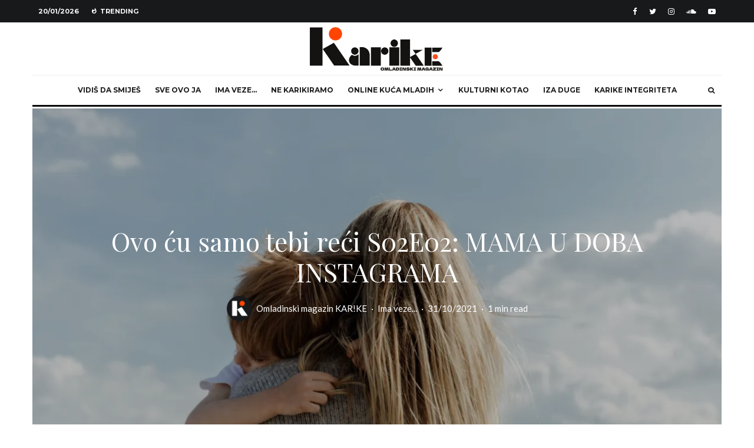

--- FILE ---
content_type: text/html; charset=UTF-8
request_url: http://karike.ba/ovo-cu-samo-tebi-reci-s02e02-mama-u-doba-instagrama/
body_size: 199057
content:
<!DOCTYPE html>
<html lang="en-US">
<head>
	<meta charset="UTF-8">
			<meta name="viewport" content="width=device-width, initial-scale=1">
		<link rel="profile" href="http://gmpg.org/xfn/11">
		<meta name="theme-color" content="#f7d40e">
	<meta name='robots' content='index, follow, max-image-preview:large, max-snippet:-1, max-video-preview:-1' />

	<!-- This site is optimized with the Yoast SEO plugin v21.2 - https://yoast.com/wordpress/plugins/seo/ -->
	<title>Ovo ću samo tebi reći S02E02: MAMA U DOBA INSTAGRAMA &#8212; Karike</title>
	<link rel="canonical" href="http://karike.ba/ovo-cu-samo-tebi-reci-s02e02-mama-u-doba-instagrama/" />
	<meta property="og:locale" content="en_US" />
	<meta property="og:type" content="article" />
	<meta property="og:title" content="Ovo ću samo tebi reći S02E02: MAMA U DOBA INSTAGRAMA &#8212; Karike" />
	<meta property="og:description" content="U drugoj epizodi druge sezone emisije &quot;Ovo ću samo tebi reći&quot; koja ima za cilj promociju tema o kojima mladi govore jedino u uskom krugu prijatelja, ugostili smo tri sjajne gošće sa kojima smo razgovarali o majčinstvu, njegovim lijepim aspektima, ali i posebnim emocijama koje donosi, postporođajnoj depresiji o kojoj se malo priča, kroz šta sve žensko tijelo prolazi (fizički i mentalno) tokom trudnoće, podršci koja je potrebna i nakon poroda, a sve to maksimalno približeno ličnim pričama i iskustvima gošći." />
	<meta property="og:url" content="http://karike.ba/ovo-cu-samo-tebi-reci-s02e02-mama-u-doba-instagrama/" />
	<meta property="og:site_name" content="Karike" />
	<meta property="article:publisher" content="https://www.facebook.com/magazinkarike/" />
	<meta property="article:published_time" content="2021-10-31T18:07:30+00:00" />
	<meta property="article:modified_time" content="2021-11-02T14:21:35+00:00" />
	<meta property="og:image" content="https://i0.wp.com/karike.ba/wp-content/uploads/2021/10/bethany-beck-82NHIKIvKNc-unsplash-scaled.jpg?fit=2560%2C1707" />
	<meta property="og:image:width" content="2560" />
	<meta property="og:image:height" content="1707" />
	<meta property="og:image:type" content="image/jpeg" />
	<meta name="author" content="Omladinski magazin KAR!KE" />
	<meta name="twitter:card" content="summary_large_image" />
	<meta name="twitter:creator" content="@magazinkarike" />
	<meta name="twitter:site" content="@magazinkarike" />
	<meta name="twitter:label1" content="Written by" />
	<meta name="twitter:data1" content="Omladinski magazin KAR!KE" />
	<meta name="twitter:label2" content="Est. reading time" />
	<meta name="twitter:data2" content="2 minutes" />
	<script type="application/ld+json" class="yoast-schema-graph">{"@context":"https://schema.org","@graph":[{"@type":"Article","@id":"http://karike.ba/ovo-cu-samo-tebi-reci-s02e02-mama-u-doba-instagrama/#article","isPartOf":{"@id":"http://karike.ba/ovo-cu-samo-tebi-reci-s02e02-mama-u-doba-instagrama/"},"author":{"name":"Omladinski magazin KAR!KE","@id":"https://karike.ba/#/schema/person/d60ab6a6a5a58b07fe184dfdc2d666dd"},"headline":"Ovo ću samo tebi reći S02E02: MAMA U DOBA INSTAGRAMA","datePublished":"2021-10-31T18:07:30+00:00","dateModified":"2021-11-02T14:21:35+00:00","mainEntityOfPage":{"@id":"http://karike.ba/ovo-cu-samo-tebi-reci-s02e02-mama-u-doba-instagrama/"},"wordCount":356,"publisher":{"@id":"https://karike.ba/#organization"},"image":{"@id":"http://karike.ba/ovo-cu-samo-tebi-reci-s02e02-mama-u-doba-instagrama/#primaryimage"},"thumbnailUrl":"https://i0.wp.com/karike.ba/wp-content/uploads/2021/10/bethany-beck-82NHIKIvKNc-unsplash-scaled.jpg?fit=2560%2C1707","keywords":["Ovo ću samo tebi reći"],"articleSection":["Ima veze..."],"inLanguage":"en-US"},{"@type":"WebPage","@id":"http://karike.ba/ovo-cu-samo-tebi-reci-s02e02-mama-u-doba-instagrama/","url":"http://karike.ba/ovo-cu-samo-tebi-reci-s02e02-mama-u-doba-instagrama/","name":"Ovo ću samo tebi reći S02E02: MAMA U DOBA INSTAGRAMA &#8212; Karike","isPartOf":{"@id":"https://karike.ba/#website"},"primaryImageOfPage":{"@id":"http://karike.ba/ovo-cu-samo-tebi-reci-s02e02-mama-u-doba-instagrama/#primaryimage"},"image":{"@id":"http://karike.ba/ovo-cu-samo-tebi-reci-s02e02-mama-u-doba-instagrama/#primaryimage"},"thumbnailUrl":"https://i0.wp.com/karike.ba/wp-content/uploads/2021/10/bethany-beck-82NHIKIvKNc-unsplash-scaled.jpg?fit=2560%2C1707","datePublished":"2021-10-31T18:07:30+00:00","dateModified":"2021-11-02T14:21:35+00:00","breadcrumb":{"@id":"http://karike.ba/ovo-cu-samo-tebi-reci-s02e02-mama-u-doba-instagrama/#breadcrumb"},"inLanguage":"en-US","potentialAction":[{"@type":"ReadAction","target":["http://karike.ba/ovo-cu-samo-tebi-reci-s02e02-mama-u-doba-instagrama/"]}]},{"@type":"ImageObject","inLanguage":"en-US","@id":"http://karike.ba/ovo-cu-samo-tebi-reci-s02e02-mama-u-doba-instagrama/#primaryimage","url":"https://i0.wp.com/karike.ba/wp-content/uploads/2021/10/bethany-beck-82NHIKIvKNc-unsplash-scaled.jpg?fit=2560%2C1707","contentUrl":"https://i0.wp.com/karike.ba/wp-content/uploads/2021/10/bethany-beck-82NHIKIvKNc-unsplash-scaled.jpg?fit=2560%2C1707","width":2560,"height":1707},{"@type":"BreadcrumbList","@id":"http://karike.ba/ovo-cu-samo-tebi-reci-s02e02-mama-u-doba-instagrama/#breadcrumb","itemListElement":[{"@type":"ListItem","position":1,"name":"Početna stranica","item":"https://karike.ba/"},{"@type":"ListItem","position":2,"name":"Sve objave","item":"https://karike.ba/sve-objave/"},{"@type":"ListItem","position":3,"name":"Ovo ću samo tebi reći S02E02: MAMA U DOBA INSTAGRAMA"}]},{"@type":"WebSite","@id":"https://karike.ba/#website","url":"https://karike.ba/","name":"Karike","description":"Online kuća mladih","publisher":{"@id":"https://karike.ba/#organization"},"potentialAction":[{"@type":"SearchAction","target":{"@type":"EntryPoint","urlTemplate":"https://karike.ba/?s={search_term_string}"},"query-input":"required name=search_term_string"}],"inLanguage":"en-US"},{"@type":"Organization","@id":"https://karike.ba/#organization","name":"Karike","url":"https://karike.ba/","logo":{"@type":"ImageObject","inLanguage":"en-US","@id":"https://karike.ba/#/schema/logo/image/","url":"https://i0.wp.com/karike.ba/wp-content/uploads/2025/06/Dizajn-bez-naslova-9.png?fit=1080%2C1080&ssl=1","contentUrl":"https://i0.wp.com/karike.ba/wp-content/uploads/2025/06/Dizajn-bez-naslova-9.png?fit=1080%2C1080&ssl=1","width":1080,"height":1080,"caption":"Karike"},"image":{"@id":"https://karike.ba/#/schema/logo/image/"},"sameAs":["https://www.facebook.com/magazinkarike/","https://twitter.com/magazinkarike"]},{"@type":"Person","@id":"https://karike.ba/#/schema/person/d60ab6a6a5a58b07fe184dfdc2d666dd","name":"Omladinski magazin KAR!KE","image":{"@type":"ImageObject","inLanguage":"en-US","@id":"https://karike.ba/#/schema/person/image/","url":"http://1.gravatar.com/avatar/465aeb03b9be94d1e63cb21ea902cf05?s=96&d=mm&r=g","contentUrl":"http://1.gravatar.com/avatar/465aeb03b9be94d1e63cb21ea902cf05?s=96&d=mm&r=g","caption":"Omladinski magazin KAR!KE"},"url":"http://karike.ba/author/omladinski-magazin-karike/"}]}</script>
	<!-- / Yoast SEO plugin. -->


<link rel='dns-prefetch' href='//secure.gravatar.com' />
<link rel='dns-prefetch' href='//stats.wp.com' />
<link rel='dns-prefetch' href='//fonts.googleapis.com' />
<link rel='dns-prefetch' href='//v0.wordpress.com' />
<link rel='dns-prefetch' href='//i0.wp.com' />
<link rel='dns-prefetch' href='//jetpack.wordpress.com' />
<link rel='dns-prefetch' href='//s0.wp.com' />
<link rel='dns-prefetch' href='//public-api.wordpress.com' />
<link rel='dns-prefetch' href='//0.gravatar.com' />
<link rel='dns-prefetch' href='//1.gravatar.com' />
<link rel='dns-prefetch' href='//2.gravatar.com' />
<link rel="alternate" type="application/rss+xml" title="Karike &raquo; Feed" href="http://karike.ba/feed/" />
<link rel="alternate" type="application/rss+xml" title="Karike &raquo; Comments Feed" href="http://karike.ba/comments/feed/" />
<script type="text/javascript">
window._wpemojiSettings = {"baseUrl":"https:\/\/s.w.org\/images\/core\/emoji\/14.0.0\/72x72\/","ext":".png","svgUrl":"https:\/\/s.w.org\/images\/core\/emoji\/14.0.0\/svg\/","svgExt":".svg","source":{"concatemoji":"http:\/\/karike.ba\/wp-includes\/js\/wp-emoji-release.min.js?ver=6.3.1"}};
/*! This file is auto-generated */
!function(i,n){var o,s,e;function c(e){try{var t={supportTests:e,timestamp:(new Date).valueOf()};sessionStorage.setItem(o,JSON.stringify(t))}catch(e){}}function p(e,t,n){e.clearRect(0,0,e.canvas.width,e.canvas.height),e.fillText(t,0,0);var t=new Uint32Array(e.getImageData(0,0,e.canvas.width,e.canvas.height).data),r=(e.clearRect(0,0,e.canvas.width,e.canvas.height),e.fillText(n,0,0),new Uint32Array(e.getImageData(0,0,e.canvas.width,e.canvas.height).data));return t.every(function(e,t){return e===r[t]})}function u(e,t,n){switch(t){case"flag":return n(e,"\ud83c\udff3\ufe0f\u200d\u26a7\ufe0f","\ud83c\udff3\ufe0f\u200b\u26a7\ufe0f")?!1:!n(e,"\ud83c\uddfa\ud83c\uddf3","\ud83c\uddfa\u200b\ud83c\uddf3")&&!n(e,"\ud83c\udff4\udb40\udc67\udb40\udc62\udb40\udc65\udb40\udc6e\udb40\udc67\udb40\udc7f","\ud83c\udff4\u200b\udb40\udc67\u200b\udb40\udc62\u200b\udb40\udc65\u200b\udb40\udc6e\u200b\udb40\udc67\u200b\udb40\udc7f");case"emoji":return!n(e,"\ud83e\udef1\ud83c\udffb\u200d\ud83e\udef2\ud83c\udfff","\ud83e\udef1\ud83c\udffb\u200b\ud83e\udef2\ud83c\udfff")}return!1}function f(e,t,n){var r="undefined"!=typeof WorkerGlobalScope&&self instanceof WorkerGlobalScope?new OffscreenCanvas(300,150):i.createElement("canvas"),a=r.getContext("2d",{willReadFrequently:!0}),o=(a.textBaseline="top",a.font="600 32px Arial",{});return e.forEach(function(e){o[e]=t(a,e,n)}),o}function t(e){var t=i.createElement("script");t.src=e,t.defer=!0,i.head.appendChild(t)}"undefined"!=typeof Promise&&(o="wpEmojiSettingsSupports",s=["flag","emoji"],n.supports={everything:!0,everythingExceptFlag:!0},e=new Promise(function(e){i.addEventListener("DOMContentLoaded",e,{once:!0})}),new Promise(function(t){var n=function(){try{var e=JSON.parse(sessionStorage.getItem(o));if("object"==typeof e&&"number"==typeof e.timestamp&&(new Date).valueOf()<e.timestamp+604800&&"object"==typeof e.supportTests)return e.supportTests}catch(e){}return null}();if(!n){if("undefined"!=typeof Worker&&"undefined"!=typeof OffscreenCanvas&&"undefined"!=typeof URL&&URL.createObjectURL&&"undefined"!=typeof Blob)try{var e="postMessage("+f.toString()+"("+[JSON.stringify(s),u.toString(),p.toString()].join(",")+"));",r=new Blob([e],{type:"text/javascript"}),a=new Worker(URL.createObjectURL(r),{name:"wpTestEmojiSupports"});return void(a.onmessage=function(e){c(n=e.data),a.terminate(),t(n)})}catch(e){}c(n=f(s,u,p))}t(n)}).then(function(e){for(var t in e)n.supports[t]=e[t],n.supports.everything=n.supports.everything&&n.supports[t],"flag"!==t&&(n.supports.everythingExceptFlag=n.supports.everythingExceptFlag&&n.supports[t]);n.supports.everythingExceptFlag=n.supports.everythingExceptFlag&&!n.supports.flag,n.DOMReady=!1,n.readyCallback=function(){n.DOMReady=!0}}).then(function(){return e}).then(function(){var e;n.supports.everything||(n.readyCallback(),(e=n.source||{}).concatemoji?t(e.concatemoji):e.wpemoji&&e.twemoji&&(t(e.twemoji),t(e.wpemoji)))}))}((window,document),window._wpemojiSettings);
</script>
<style type="text/css">
img.wp-smiley,
img.emoji {
	display: inline !important;
	border: none !important;
	box-shadow: none !important;
	height: 1em !important;
	width: 1em !important;
	margin: 0 0.07em !important;
	vertical-align: -0.1em !important;
	background: none !important;
	padding: 0 !important;
}
</style>
	<link rel='stylesheet' id='wp-block-library-css' href='http://karike.ba/wp-includes/css/dist/block-library/style.min.css?ver=6.3.1' type='text/css' media='all' />
<style id='wp-block-library-inline-css' type='text/css'>
.has-text-align-justify{text-align:justify;}
</style>
<link rel='stylesheet' id='mediaelement-css' href='http://karike.ba/wp-includes/js/mediaelement/mediaelementplayer-legacy.min.css?ver=4.2.17' type='text/css' media='all' />
<link rel='stylesheet' id='wp-mediaelement-css' href='http://karike.ba/wp-includes/js/mediaelement/wp-mediaelement.min.css?ver=6.3.1' type='text/css' media='all' />
<link rel='stylesheet' id='lets-info-up-style-css-css' href='http://karike.ba/wp-content/plugins/lets-info-up/admin/block/dist/blocks.style.build.css?ver=1.2.0' type='text/css' media='all' />
<style id='classic-theme-styles-inline-css' type='text/css'>
/*! This file is auto-generated */
.wp-block-button__link{color:#fff;background-color:#32373c;border-radius:9999px;box-shadow:none;text-decoration:none;padding:calc(.667em + 2px) calc(1.333em + 2px);font-size:1.125em}.wp-block-file__button{background:#32373c;color:#fff;text-decoration:none}
</style>
<style id='global-styles-inline-css' type='text/css'>
body{--wp--preset--color--black: #000000;--wp--preset--color--cyan-bluish-gray: #abb8c3;--wp--preset--color--white: #ffffff;--wp--preset--color--pale-pink: #f78da7;--wp--preset--color--vivid-red: #cf2e2e;--wp--preset--color--luminous-vivid-orange: #ff6900;--wp--preset--color--luminous-vivid-amber: #fcb900;--wp--preset--color--light-green-cyan: #7bdcb5;--wp--preset--color--vivid-green-cyan: #00d084;--wp--preset--color--pale-cyan-blue: #8ed1fc;--wp--preset--color--vivid-cyan-blue: #0693e3;--wp--preset--color--vivid-purple: #9b51e0;--wp--preset--gradient--vivid-cyan-blue-to-vivid-purple: linear-gradient(135deg,rgba(6,147,227,1) 0%,rgb(155,81,224) 100%);--wp--preset--gradient--light-green-cyan-to-vivid-green-cyan: linear-gradient(135deg,rgb(122,220,180) 0%,rgb(0,208,130) 100%);--wp--preset--gradient--luminous-vivid-amber-to-luminous-vivid-orange: linear-gradient(135deg,rgba(252,185,0,1) 0%,rgba(255,105,0,1) 100%);--wp--preset--gradient--luminous-vivid-orange-to-vivid-red: linear-gradient(135deg,rgba(255,105,0,1) 0%,rgb(207,46,46) 100%);--wp--preset--gradient--very-light-gray-to-cyan-bluish-gray: linear-gradient(135deg,rgb(238,238,238) 0%,rgb(169,184,195) 100%);--wp--preset--gradient--cool-to-warm-spectrum: linear-gradient(135deg,rgb(74,234,220) 0%,rgb(151,120,209) 20%,rgb(207,42,186) 40%,rgb(238,44,130) 60%,rgb(251,105,98) 80%,rgb(254,248,76) 100%);--wp--preset--gradient--blush-light-purple: linear-gradient(135deg,rgb(255,206,236) 0%,rgb(152,150,240) 100%);--wp--preset--gradient--blush-bordeaux: linear-gradient(135deg,rgb(254,205,165) 0%,rgb(254,45,45) 50%,rgb(107,0,62) 100%);--wp--preset--gradient--luminous-dusk: linear-gradient(135deg,rgb(255,203,112) 0%,rgb(199,81,192) 50%,rgb(65,88,208) 100%);--wp--preset--gradient--pale-ocean: linear-gradient(135deg,rgb(255,245,203) 0%,rgb(182,227,212) 50%,rgb(51,167,181) 100%);--wp--preset--gradient--electric-grass: linear-gradient(135deg,rgb(202,248,128) 0%,rgb(113,206,126) 100%);--wp--preset--gradient--midnight: linear-gradient(135deg,rgb(2,3,129) 0%,rgb(40,116,252) 100%);--wp--preset--font-size--small: 13px;--wp--preset--font-size--medium: 20px;--wp--preset--font-size--large: 36px;--wp--preset--font-size--x-large: 42px;--wp--preset--spacing--20: 0.44rem;--wp--preset--spacing--30: 0.67rem;--wp--preset--spacing--40: 1rem;--wp--preset--spacing--50: 1.5rem;--wp--preset--spacing--60: 2.25rem;--wp--preset--spacing--70: 3.38rem;--wp--preset--spacing--80: 5.06rem;--wp--preset--shadow--natural: 6px 6px 9px rgba(0, 0, 0, 0.2);--wp--preset--shadow--deep: 12px 12px 50px rgba(0, 0, 0, 0.4);--wp--preset--shadow--sharp: 6px 6px 0px rgba(0, 0, 0, 0.2);--wp--preset--shadow--outlined: 6px 6px 0px -3px rgba(255, 255, 255, 1), 6px 6px rgba(0, 0, 0, 1);--wp--preset--shadow--crisp: 6px 6px 0px rgba(0, 0, 0, 1);}:where(.is-layout-flex){gap: 0.5em;}:where(.is-layout-grid){gap: 0.5em;}body .is-layout-flow > .alignleft{float: left;margin-inline-start: 0;margin-inline-end: 2em;}body .is-layout-flow > .alignright{float: right;margin-inline-start: 2em;margin-inline-end: 0;}body .is-layout-flow > .aligncenter{margin-left: auto !important;margin-right: auto !important;}body .is-layout-constrained > .alignleft{float: left;margin-inline-start: 0;margin-inline-end: 2em;}body .is-layout-constrained > .alignright{float: right;margin-inline-start: 2em;margin-inline-end: 0;}body .is-layout-constrained > .aligncenter{margin-left: auto !important;margin-right: auto !important;}body .is-layout-constrained > :where(:not(.alignleft):not(.alignright):not(.alignfull)){max-width: var(--wp--style--global--content-size);margin-left: auto !important;margin-right: auto !important;}body .is-layout-constrained > .alignwide{max-width: var(--wp--style--global--wide-size);}body .is-layout-flex{display: flex;}body .is-layout-flex{flex-wrap: wrap;align-items: center;}body .is-layout-flex > *{margin: 0;}body .is-layout-grid{display: grid;}body .is-layout-grid > *{margin: 0;}:where(.wp-block-columns.is-layout-flex){gap: 2em;}:where(.wp-block-columns.is-layout-grid){gap: 2em;}:where(.wp-block-post-template.is-layout-flex){gap: 1.25em;}:where(.wp-block-post-template.is-layout-grid){gap: 1.25em;}.has-black-color{color: var(--wp--preset--color--black) !important;}.has-cyan-bluish-gray-color{color: var(--wp--preset--color--cyan-bluish-gray) !important;}.has-white-color{color: var(--wp--preset--color--white) !important;}.has-pale-pink-color{color: var(--wp--preset--color--pale-pink) !important;}.has-vivid-red-color{color: var(--wp--preset--color--vivid-red) !important;}.has-luminous-vivid-orange-color{color: var(--wp--preset--color--luminous-vivid-orange) !important;}.has-luminous-vivid-amber-color{color: var(--wp--preset--color--luminous-vivid-amber) !important;}.has-light-green-cyan-color{color: var(--wp--preset--color--light-green-cyan) !important;}.has-vivid-green-cyan-color{color: var(--wp--preset--color--vivid-green-cyan) !important;}.has-pale-cyan-blue-color{color: var(--wp--preset--color--pale-cyan-blue) !important;}.has-vivid-cyan-blue-color{color: var(--wp--preset--color--vivid-cyan-blue) !important;}.has-vivid-purple-color{color: var(--wp--preset--color--vivid-purple) !important;}.has-black-background-color{background-color: var(--wp--preset--color--black) !important;}.has-cyan-bluish-gray-background-color{background-color: var(--wp--preset--color--cyan-bluish-gray) !important;}.has-white-background-color{background-color: var(--wp--preset--color--white) !important;}.has-pale-pink-background-color{background-color: var(--wp--preset--color--pale-pink) !important;}.has-vivid-red-background-color{background-color: var(--wp--preset--color--vivid-red) !important;}.has-luminous-vivid-orange-background-color{background-color: var(--wp--preset--color--luminous-vivid-orange) !important;}.has-luminous-vivid-amber-background-color{background-color: var(--wp--preset--color--luminous-vivid-amber) !important;}.has-light-green-cyan-background-color{background-color: var(--wp--preset--color--light-green-cyan) !important;}.has-vivid-green-cyan-background-color{background-color: var(--wp--preset--color--vivid-green-cyan) !important;}.has-pale-cyan-blue-background-color{background-color: var(--wp--preset--color--pale-cyan-blue) !important;}.has-vivid-cyan-blue-background-color{background-color: var(--wp--preset--color--vivid-cyan-blue) !important;}.has-vivid-purple-background-color{background-color: var(--wp--preset--color--vivid-purple) !important;}.has-black-border-color{border-color: var(--wp--preset--color--black) !important;}.has-cyan-bluish-gray-border-color{border-color: var(--wp--preset--color--cyan-bluish-gray) !important;}.has-white-border-color{border-color: var(--wp--preset--color--white) !important;}.has-pale-pink-border-color{border-color: var(--wp--preset--color--pale-pink) !important;}.has-vivid-red-border-color{border-color: var(--wp--preset--color--vivid-red) !important;}.has-luminous-vivid-orange-border-color{border-color: var(--wp--preset--color--luminous-vivid-orange) !important;}.has-luminous-vivid-amber-border-color{border-color: var(--wp--preset--color--luminous-vivid-amber) !important;}.has-light-green-cyan-border-color{border-color: var(--wp--preset--color--light-green-cyan) !important;}.has-vivid-green-cyan-border-color{border-color: var(--wp--preset--color--vivid-green-cyan) !important;}.has-pale-cyan-blue-border-color{border-color: var(--wp--preset--color--pale-cyan-blue) !important;}.has-vivid-cyan-blue-border-color{border-color: var(--wp--preset--color--vivid-cyan-blue) !important;}.has-vivid-purple-border-color{border-color: var(--wp--preset--color--vivid-purple) !important;}.has-vivid-cyan-blue-to-vivid-purple-gradient-background{background: var(--wp--preset--gradient--vivid-cyan-blue-to-vivid-purple) !important;}.has-light-green-cyan-to-vivid-green-cyan-gradient-background{background: var(--wp--preset--gradient--light-green-cyan-to-vivid-green-cyan) !important;}.has-luminous-vivid-amber-to-luminous-vivid-orange-gradient-background{background: var(--wp--preset--gradient--luminous-vivid-amber-to-luminous-vivid-orange) !important;}.has-luminous-vivid-orange-to-vivid-red-gradient-background{background: var(--wp--preset--gradient--luminous-vivid-orange-to-vivid-red) !important;}.has-very-light-gray-to-cyan-bluish-gray-gradient-background{background: var(--wp--preset--gradient--very-light-gray-to-cyan-bluish-gray) !important;}.has-cool-to-warm-spectrum-gradient-background{background: var(--wp--preset--gradient--cool-to-warm-spectrum) !important;}.has-blush-light-purple-gradient-background{background: var(--wp--preset--gradient--blush-light-purple) !important;}.has-blush-bordeaux-gradient-background{background: var(--wp--preset--gradient--blush-bordeaux) !important;}.has-luminous-dusk-gradient-background{background: var(--wp--preset--gradient--luminous-dusk) !important;}.has-pale-ocean-gradient-background{background: var(--wp--preset--gradient--pale-ocean) !important;}.has-electric-grass-gradient-background{background: var(--wp--preset--gradient--electric-grass) !important;}.has-midnight-gradient-background{background: var(--wp--preset--gradient--midnight) !important;}.has-small-font-size{font-size: var(--wp--preset--font-size--small) !important;}.has-medium-font-size{font-size: var(--wp--preset--font-size--medium) !important;}.has-large-font-size{font-size: var(--wp--preset--font-size--large) !important;}.has-x-large-font-size{font-size: var(--wp--preset--font-size--x-large) !important;}
.wp-block-navigation a:where(:not(.wp-element-button)){color: inherit;}
:where(.wp-block-post-template.is-layout-flex){gap: 1.25em;}:where(.wp-block-post-template.is-layout-grid){gap: 1.25em;}
:where(.wp-block-columns.is-layout-flex){gap: 2em;}:where(.wp-block-columns.is-layout-grid){gap: 2em;}
.wp-block-pullquote{font-size: 1.5em;line-height: 1.6;}
</style>
<link rel='stylesheet' id='lets-social-count-css' href='http://karike.ba/wp-content/plugins/lets-social-count/assets/css/style.css?ver=1.1' type='text/css' media='all' />
<link rel='stylesheet' id='lets-info-up-css' href='http://karike.ba/wp-content/plugins/lets-info-up/frontend/css/style.min.css?ver=1.2.0' type='text/css' media='all' />
<link rel='stylesheet' id='lets-live-blog-css' href='http://karike.ba/wp-content/plugins/lets-live-blog/frontend/css/style.min.css?ver=1.1.1' type='text/css' media='all' />
<link rel='stylesheet' id='lets-live-blog-icons-css' href='http://karike.ba/wp-content/plugins/lets-live-blog/frontend/css/fonts/style.css?ver=1.1.1' type='text/css' media='all' />
<link rel='stylesheet' id='zeen-style-css' href='http://karike.ba/wp-content/themes/zeen/assets/css/style.min.css?ver=3.0.0' type='text/css' media='all' />
<style id='zeen-style-inline-css' type='text/css'>
.content-bg, .article-layout-skin-1.title-cut-bl .hero-wrap .meta:before, .article-layout-skin-1.title-cut-bc .hero-wrap .meta:before, .standard-archive .page-header { background: #ffffff;}.site-inner { background-color: #fff; }.splitter svg g { fill: #fff; }.inline-post .block article .title { font-size: 20px;}.widget-title { font-size:10px;}.fontfam-1 {
		font-family: 'Playfair Display'!important;
		letter-spacing:0em;}.body-f1, .quotes-f1 blockquote, .quotes-f1 q, .by-f1 .byline, .sub-f1 .subtitle, .wh-f1 .widget-title, .headings-f1 h1, .headings-f1 .price, .headings-f1 h2, .headings-f1 h3, .headings-f1 h4, .headings-f1 h5, .headings-f1 h6, .font-1, div.jvectormap-tip {font-family:'Playfair Display';letter-spacing: 0em;font-weight: 400;}.fontfam-2 { font-family:'Lato'!important;
		letter-spacing:0em;}input[type=submit], button, .tipi-button,.button,.body-f2, .quotes-f2 blockquote, .quotes-f2 q, .by-f2 .byline, .sub-f2 .subtitle, .wh-f2 .widget-title, .headings-f2 h1, .headings-f2 h2, .headings-f2 h3, .headings-f2 h4, .headings-f2 h5, .headings-f2 h6, .font-2 {font-family:'Lato';letter-spacing: 0em;font-weight: 400;}.fontfam-3 { font-family:'Montserrat'!important;
		letter-spacing:0em;}.body-f3, .quotes-f3 blockquote, .quotes-f3 q, .by-f3 .byline, .sub-f3 .subtitle, .wh-f3 .widget-title, .headings-f3 h1, .headings-f3 h2, .headings-f3 h3, .headings-f3 h4, .headings-f3 h5, .headings-f3 h6, .font-3 {font-family:'Montserrat';letter-spacing: 0em;font-weight: 400;}.tipi-row, .tipi-builder-on .contents-wrap > p { max-width: 1230px ; }.single .site-content .tipi-row { max-width: 1230px ; }.current-date { color: #ffffff }.global-accent-border { border-color: #f7d40e; }.trending-accent-border { border-color: #f7d40e; }.trending-accent-bg { border-color: #f7d40e; }.tipi-button.block-loader { background: #18181e; }.tipi-button.block-loader:hover { background: #111; }.tipi-button.block-loader { color: #fff!important; }.wpcf7-submit { background: #18181e; }.wpcf7-submit:hover { background: #111; }.global-accent-bg, .icon-base-2:hover .icon-bg, #progress { background-color: #f7d40e; }.global-accent-text, .mm-submenu-2 .mm-51 .menu-wrap > .sub-menu > li > a { color: #f7d40e; }body { color:#444;}.excerpt { color:#666666;}.read-more-wrap { color:#adadad;}blockquote:not(.comment-excerpt) { color:#111;}.byline, .byline a { color:#888;}.preview-classic .meta .title, .preview-thumbnail .meta .title { color:#111;}h1, h2, h3, h4, h5, h6, .block-title { color:#111;}.sidebar-widget  .widget-title { color:#111!important;}.link-color-wrap a { color: #333; }.copyright { color: #757575; }.link-color-wrap a:hover { color: #000; }body {font-size: 16px;line-height:1.6666666666667; }.subtitle {font-style:italic;}.main-navigation .horizontal-menu, .main-navigation .menu-item {font-weight: 700;}.secondary-wrap .horizontal-menu, .secondary-wrap .menu-item {font-weight: 700;}.footer-lower-area, .footer-lower-area .menu-item {font-weight: 700;}.widget-title {font-weight: 700!important;}.entry-title{ text-transform: none; }.block-wrap-slider .title-wrap .title{ text-transform: none; }.block-wrap-grid .title-wrap .title, .tile-design-4 .meta .title-wrap .title{ text-transform: none; }.block-wrap-classic .title-wrap .title{ text-transform: none; }.block-title{ text-transform: none; }.meta .excerpt .read-more{ text-transform: uppercase; }.block-subtitle{ text-transform: none; }.byline{ text-transform: none; }.widget-title{ text-transform: uppercase; }.main-navigation{ text-transform: uppercase; }.secondary-wrap{ text-transform: uppercase; }.footer-lower-area .menu-item{ text-transform: uppercase; }.single-content .entry-content h1, .single-content .entry-content h2, .single-content .entry-content h3, .single-content .entry-content h4, .single-content .entry-content h5, .single-content .entry-content h6, .bbp__thread__title{ text-transform: none; }.mm-submenu-2 .mm-11 .menu-wrap > *, .mm-submenu-2 .mm-31 .menu-wrap > *, .mm-submenu-2 .mm-21 .menu-wrap > *, .mm-submenu-2 .mm-51 .menu-wrap > *  { border-top: 3px solid transparent; }.separation-border { margin-bottom: 30px; }.block-wrap-classic .inf-spacer + .block:not(.block-62) { margin-top: 30px; }.separation-border-style { border-bottom: 1px #e9e9e9 dotted;padding-bottom:30px;}.block-title-wrap-style .block-title:after, .block-title-wrap-style .block-title:before { border-top: 1px #eee solid;}.separation-border-v { background: #eee;}.separation-border-v { height: calc( 100% -  30px - 1px); }@media only screen and (max-width: 480px) {.separation-border-style { padding-bottom: 15px; }.separation-border { margin-bottom: 15px;}}.grid-spacing { border-top-width: 2px; }.sidebar-wrap .sidebar { padding-right: 30px; padding-left: 30px; padding-top:0px; padding-bottom:0px; }.sidebar-left .sidebar-wrap .sidebar { padding-right: 30px; padding-left: 30px; }@media only screen and (min-width: 481px) {.block-wrap-grid .block-title-area { margin-bottom: -2px; }.block-wrap-92 .tipi-row-inner-box { margin-top: -2px; }.split-1:not(.preview-thumbnail) .mask {
		-webkit-flex: 0 0 calc( 50% - 15px);
		-ms-flex: 0 0 calc( 50% - 15px);
		flex: 0 0 calc( 50% - 15px);
		width: calc( 50% - 15px);
	}.split-1.preview-1:not(.article-window):not(.preview-thumbnail) .mask { padding-bottom:32%; }.grid-spacing { border-right-width: 2px; }.block-wrap-grid:not(.block-wrap-81) .block { width: calc( 100% + 2px ); }}@media only screen and (min-width: 768px) {.hero-meta.tipi-m-typo .title { font-size: 44px; }.hero-meta.tipi-m-typo .subtitle { font-size: 22px; }.title-contrast .hero-wrap { height: calc( 100vh - 112px ); }.tipi-xs-typo .title  { font-size: 15px; }.tipi-s-typo .title, .ppl-s-3 .tipi-s-typo .title, .zeen-col--wide .ppl-s-3 .tipi-s-typo .title, .preview-1 .title, .preview-21 .title  { font-size: 24px;}.block-col-self .block-71 .tipi-s-typo .title { font-size: 18px; }.block-wrap-classic .tipi-m-typo .title-wrap .title { font-size: 30px; }.zeen-col--narrow .block-wrap-classic .tipi-m-typo .title-wrap .title { font-size: 18px; }.sub-menu a:not(.tipi-button) { font-size: 12px;}.footer-widget-wrap { border-right:1px #333333 solid ; }.footer-widget-wrap .widget_search form, .footer-widget-wrap select { border-color:#333333; }.footer-widget-wrap .zeen-widget { border-bottom:1px #333333 solid ; }.footer-widget-wrap .zeen-widget .preview-thumbnail { border-bottom-color: #333333;}.footer-widget-wrap {
		padding-top: 50px;
		padding-bottom: 50px;
	}.secondary-wrap .menu-padding, .secondary-wrap .ul-padding > li > a {
			padding-top: 10px;
			padding-bottom: 10px;
		}}@media only screen and (min-width: 1020px) {h1 { font-size: 50px; }h2 { font-size: 40px; }h3 { font-size: 30px; }h4 { font-size: 20px; }h5 { font-size: 16px; }.block-title, .page-title { font-size:40px;}}@media only screen and (min-width: 1240px) {.align-fs .contents-wrap .video-wrap, .align-fs-center .aligncenter.size-full, .align-fs-center .wp-caption.aligncenter .size-full, .align-fs-center .tiled-gallery, .align-fs .alignwide { width: 1170px; }.align-fs .contents-wrap .video-wrap { height: 658px; }.has-bg .align-fs .contents-wrap .video-wrap, .has-bg .align-fs .alignwide, .has-bg .align-fs-center .aligncenter.size-full, .has-bg .align-fs-center .wp-caption.aligncenter .size-full, .has-bg .align-fs-center .tiled-gallery { width: 1230px; }.has-bg .align-fs .contents-wrap .video-wrap { height: 691px; }.align-pull .alignleft.size-thumbnail, .align-pull .alignright.size-thumbnail { width: 100px; }.align-pull .alignleft.wp-caption, .align-pull .alignright.wp-caption { width: 100px!important; }.align-pull .alignleft.size-thumbnail, .align-pull .alignleft.wp-caption { margin-left: -50px; }.align-pull .alignright.size-thumbnail, .align-pull .alignright.wp-caption { margin-right: -50px; }.align-pull .alignleft.size-medium, .align-pull .alignright.size-medium { width: 300px; }.align-pull .alignleft.wp-caption, .align-pull .alignright.wp-caption { width: 300px!important; }.align-pull .alignleft.size-medium, .align-pull .alignleft.wp-caption { margin-left: -150px; }.align-pull .alignright.size-medium, .align-pull .alignright.wp-caption { margin-right: -150px; }.align-pull .alignleft.size-large, .align-pull .alignright.size-large { width: 300px; }.align-pull .alignleft.wp-caption, .align-pull .alignright.wp-caption { width: 300px!important; }.align-pull .alignleft.size-large, .align-pull .alignleft.wp-caption { margin-left: -150px; }.align-pull .alignright.size-large, .align-pull .alignright.wp-caption { margin-right: -150px; }.align-pull .alignleft.size-full { margin-left: -150px; }.align-pull .alignright.size-full { margin-right: -150px; }body { font-size: 16px; }}.main-menu-bar-color-1 .current-menu-item > a, .main-menu-bar-color-1 .menu-main-menu > .dropper.active:not(.current-menu-item) > a { background-color: #111111;}.byline { font-size: 15px; }.cats .cat-with-bg { font-size: 12px; }.post-tags a { font-size: 8px; }.site-header a { color: #111; }.site-skin-3.content-subscribe, .site-skin-3.content-subscribe .subtitle, .site-skin-3.content-subscribe input, .site-skin-3.content-subscribe h2 { color: #fff; } .site-skin-3.content-subscribe input[type="email"] { border-color: #fff; }.footer-widget-wrap .widget_search form { border-color:#333333; }.sidebar-wrap .sidebar { border:1px #ddd solid ; }.content-area .zeen-widget { border: 0 #e9e9e9 solid ; border-width: 0 0 1px 0; }.content-area .zeen-widget { padding:30px 0px 30px; }.grid-meta-bg .mask:before { content: ""; background-image: linear-gradient(to top, rgba(0,0,0,0.30) 0%, rgba(0,0,0,0) 100%); }.grid-image-1 .mask-overlay { background-color: #1a1d1e ; }.with-fi.preview-grid,.with-fi.preview-grid .byline,.with-fi.preview-grid .subtitle, .with-fi.preview-grid a { color: #fff; }.preview-grid .mask-overlay { opacity: 0.2 ; }@media (pointer: fine) {.with-fi.preview-grid:hover, .with-fi.preview-grid:hover .byline,.with-fi.preview-grid:hover .subtitle, .with-fi.preview-grid:hover a { color: #ffffff; }.preview-grid:hover .mask-overlay { opacity: 0.4 ; }}.slider-image-1 .mask-overlay { background-color: #1a1d1e ; }.with-fi.preview-slider,.with-fi.preview-slider .byline,.with-fi.preview-slider .subtitle, .with-fi.preview-slider a { color: #fff; }.preview-slider .mask-overlay { opacity: 0.2 ; }@media (pointer: fine) {.preview-slider:hover .mask-overlay { opacity: 0.6 ; }}.site-footer .footer-widget-bg-area, .site-footer .footer-widget-bg-area .woo-product-rating span { background-color: #272727; }.site-footer .footer-widget-bg-area .background { background-image: none; opacity: 1; }.site-footer .footer-widget-bg-area .block-skin-0 .tipi-arrow { color:#dddede; border-color:#dddede; }.site-footer .footer-widget-bg-area .block-skin-0 .tipi-arrow i:after{ background:#dddede; }.site-footer .footer-widget-bg-area,.site-footer .footer-widget-bg-area .byline,.site-footer .footer-widget-bg-area a,.site-footer .footer-widget-bg-area .widget_search form *,.site-footer .footer-widget-bg-area h3,.site-footer .footer-widget-bg-area .widget-title { color:#dddede; }.site-footer .footer-widget-bg-area .tipi-spin.tipi-row-inner-style:before { border-color:#dddede; }.content-lwa .bg-area, .content-lwa .bg-area .woo-product-rating span { background-color: #272727; }.content-lwa .bg-area .background { opacity: 0.75; }.content-lwa .bg-area,.content-lwa .bg-area .byline,.content-lwa .bg-area a,.content-lwa .bg-area .widget_search form *,.content-lwa .bg-area h3,.content-lwa .bg-area .widget-title { color:#fff; }.content-lwa .bg-area .tipi-spin.tipi-row-inner-style:before { border-color:#fff; }.slide-in-menu .bg-area, .slide-in-menu .bg-area .woo-product-rating span { background-color: #222222; }.slide-in-menu .bg-area .background { opacity: 0.3; }.slide-in-menu,.slide-in-menu .bg-area a,.slide-in-menu .bg-area .widget-title, .slide-in-menu .cb-widget-design-1 .cb-score { color:#ffffff; }.slide-in-menu form { border-color:#ffffff; }.slide-in-menu .bg-area .mc4wp-form-fields input[type="email"], #subscribe-submit input[type="email"], .subscribe-wrap input[type="email"],.slide-in-menu .bg-area .mc4wp-form-fields input[type="text"], #subscribe-submit input[type="text"], .subscribe-wrap input[type="text"] { border-bottom-color:#ffffff; }.footer-navigation { font-size: 11px;  }.main-navigation { font-size: 12px;  color: #1e1e1e; }.main-navigation .horizontal-menu>li>a { padding-left: 12px; padding-right: 12px; }.main-navigation-border { border-bottom:3px #0a0a0a solid ; }.main-navigation-border .drop-search { border-top:3px #0a0a0a solid ; }#progress {bottom: 0;height: 3px; }.sticky-menu-2:not(.active) #progress  { bottom: -3px;  }#progress { background-color: #f7d40e; }.main-navigation-border { border-top: 1px #eee solid ; }.main-navigation .horizontal-menu .drop, .main-navigation .horizontal-menu > li > a {
			padding-top: 15px;
			padding-bottom: 15px;
		}.secondary-wrap .menu-bg-area { background-color: #17191a; }.secondary-wrap-v .standard-drop>a,.secondary-wrap, .secondary-wrap a { font-size: 11px; color: #fff; }.secondary-wrap li a, .secondary-icons li a { padding-left: 10px; padding-right: 10px; }.mc4wp-form-fields input[type=submit], .mc4wp-form-fields button, #subscribe-submit input[type=submit], .subscribe-wrap input[type=submit] {color: #fff;background-image: linear-gradient(130deg, #32429e 0%, #aa076b 80%);}.site-mob-header .header-padding {
		padding-top: 20px;
		padding-bottom: 20px;
	}.site-header .header-padding {
		padding-top:6px;
		padding-bottom:6px;
	}.footer-upper-area {
		padding-top: 50px;
		padding-bottom: 50px;
	}.footer-lower-area {
		padding-top: 90px;
		padding-bottom: 90px;
	}
</style>
<link rel='stylesheet' id='zeen-child-style-css' href='http://karike.ba/wp-content/themes/zeen-child/style.css?ver=6.3.1' type='text/css' media='all' />
<link rel='stylesheet' id='zeen-fonts-css' href='https://fonts.googleapis.com/css?family=Playfair+Display%3A400%2Citalic%7CLato%3A400%2C700%7CMontserrat%3A400%2C700&#038;ver=6.3.1#038;subset=latin' type='text/css' media='all' />
<link rel='stylesheet' id='login-with-ajax-css' href='http://karike.ba/wp-content/plugins/login-with-ajax/templates/widget.css?ver=4.1' type='text/css' media='all' />
<link rel='stylesheet' id='social-logos-css' href='http://karike.ba/wp-content/plugins/jetpack/_inc/social-logos/social-logos.min.css?ver=12.6.3' type='text/css' media='all' />
<link rel='stylesheet' id='jetpack_css-css' href='http://karike.ba/wp-content/plugins/jetpack/css/jetpack.css?ver=12.6.3' type='text/css' media='all' />
<script type='text/javascript' src='http://karike.ba/wp-includes/js/jquery/jquery.min.js?ver=3.7.0' id='jquery-core-js'></script>
<script type='text/javascript' src='http://karike.ba/wp-includes/js/jquery/jquery-migrate.min.js?ver=3.4.1' id='jquery-migrate-js'></script>
<script type='text/javascript' src='http://karike.ba/wp-content/plugins/wp-hide-post/public/js/wp-hide-post-public.js?ver=2.0.10' id='wp-hide-post-js'></script>
<!--[if IE]>
<script type='text/javascript' src='http://karike.ba/wp-content/themes/zeen/assets/js/ie9.js?ver=3.0.0' id='zeen-ie9-js'></script>
<![endif]-->
<script type='text/javascript' id='login-with-ajax-js-extra'>
/* <![CDATA[ */
var LWA = {"ajaxurl":"http:\/\/karike.ba\/wp-admin\/admin-ajax.php","off":""};
/* ]]> */
</script>
<script type='text/javascript' src='http://karike.ba/wp-content/themes/zeen/plugins/login-with-ajax/login-with-ajax.js?ver=4.1' id='login-with-ajax-js'></script>
<link rel="https://api.w.org/" href="http://karike.ba/wp-json/" /><link rel="alternate" type="application/json" href="http://karike.ba/wp-json/wp/v2/posts/12225" /><link rel="EditURI" type="application/rsd+xml" title="RSD" href="http://karike.ba/xmlrpc.php?rsd" />
<meta name="generator" content="WordPress 6.3.1" />
<link rel='shortlink' href='https://wp.me/p8qwf5-3bb' />
<link rel="alternate" type="application/json+oembed" href="http://karike.ba/wp-json/oembed/1.0/embed?url=http%3A%2F%2Fkarike.ba%2Fovo-cu-samo-tebi-reci-s02e02-mama-u-doba-instagrama%2F" />
<link rel="alternate" type="text/xml+oembed" href="http://karike.ba/wp-json/oembed/1.0/embed?url=http%3A%2F%2Fkarike.ba%2Fovo-cu-samo-tebi-reci-s02e02-mama-u-doba-instagrama%2F&#038;format=xml" />
	<link rel="preconnect" href="https://fonts.googleapis.com">
	<link rel="preconnect" href="https://fonts.gstatic.com">
		<style>img#wpstats{display:none}</style>
		<!-- Analytics by WP Statistics - https://wp-statistics.com -->
        <script>

      window.OneSignal = window.OneSignal || [];

      OneSignal.push( function() {
        OneSignal.SERVICE_WORKER_UPDATER_PATH = "OneSignalSDKUpdaterWorker.js.php";
                      OneSignal.SERVICE_WORKER_PATH = "OneSignalSDKWorker.js.php";
                      OneSignal.SERVICE_WORKER_PARAM = { scope: "/" };
        OneSignal.setDefaultNotificationUrl("http://karike.ba");
        var oneSignal_options = {};
        window._oneSignalInitOptions = oneSignal_options;

        oneSignal_options['wordpress'] = true;
oneSignal_options['appId'] = '5a61d9a9-03a9-47ac-b832-e3c0c672277f';
oneSignal_options['allowLocalhostAsSecureOrigin'] = true;
oneSignal_options['welcomeNotification'] = { };
oneSignal_options['welcomeNotification']['disable'] = true;
oneSignal_options['subdomainName'] = "karike.os.tc";
oneSignal_options['persistNotification'] = true;
oneSignal_options['promptOptions'] = { };
oneSignal_options['notifyButton'] = { };
oneSignal_options['notifyButton']['enable'] = true;
oneSignal_options['notifyButton']['position'] = 'bottom-right';
oneSignal_options['notifyButton']['theme'] = 'default';
oneSignal_options['notifyButton']['size'] = 'medium';
oneSignal_options['notifyButton']['showCredit'] = true;
                OneSignal.init(window._oneSignalInitOptions);
                OneSignal.showSlidedownPrompt();      });

      function documentInitOneSignal() {
        var oneSignal_elements = document.getElementsByClassName("OneSignal-prompt");

        var oneSignalLinkClickHandler = function(event) { OneSignal.push(['registerForPushNotifications']); event.preventDefault(); };        for(var i = 0; i < oneSignal_elements.length; i++)
          oneSignal_elements[i].addEventListener('click', oneSignalLinkClickHandler, false);
      }

      if (document.readyState === 'complete') {
           documentInitOneSignal();
      }
      else {
           window.addEventListener("load", function(event){
               documentInitOneSignal();
          });
      }
    </script>
<link rel="icon" href="https://i0.wp.com/karike.ba/wp-content/uploads/2025/06/cropped-Dizajn-bez-naslova-6.png?fit=32%2C32" sizes="32x32" />
<link rel="icon" href="https://i0.wp.com/karike.ba/wp-content/uploads/2025/06/cropped-Dizajn-bez-naslova-6.png?fit=192%2C192" sizes="192x192" />
<link rel="apple-touch-icon" href="https://i0.wp.com/karike.ba/wp-content/uploads/2025/06/cropped-Dizajn-bez-naslova-6.png?fit=180%2C180" />
<meta name="msapplication-TileImage" content="https://i0.wp.com/karike.ba/wp-content/uploads/2025/06/cropped-Dizajn-bez-naslova-6.png?fit=270%2C270" />
<style type="text/css" id="wp-custom-css">/* velicina slike autora*/
.byline .author-avatar img {
    width: 43px;

}

/* ubija gravatar na autoru clanka*/
.gcard, .grofile, .pos-right {display:none}

/*swipebox*/
.swipebox-html {display:none !important;}
.swipebox-no-touch {display:none !important;}</style>	<style id="egf-frontend-styles" type="text/css">
		p {font-size: 16px;} h1 {} h2 {} h3 {} h4 {} h5 {} h6 {} 	</style>
		
<!-- Global site tag (gtag.js) - Google Analytics -->
<script async src="https://www.googletagmanager.com/gtag/js?id=UA-166896398-1"></script>
<script>
  window.dataLayer = window.dataLayer || [];
  function gtag(){dataLayer.push(arguments);}
  gtag('js', new Date());

  gtag('config', 'UA-166896398-1');
</script>

	
</head>
<body class="post-template-default single single-post postid-12225 single-format-standard headings-f1 body-f2 sub-f1 quotes-f1 by-f2 wh-f2 widget-title-c to-top__fixed sm-u13 block-titles-big block-titles-mid-1 menu-no-color-hover mob-fi-tall excerpt-mob-off skin-light single-sticky-spin footer-widgets-text-white site-mob-menu-a-4 site-mob-menu-1 mm-submenu-2 main-menu-logo-1 body-header-style-2 body-hero-m sticky-4-unfixed byline-font-2">
	<div id="page" class="site">
		<header id="mobhead" class="site-header-block site-mob-header tipi-m-0 site-mob-header-1 site-mob-menu-1 sticky-menu-1 sticky-top site-skin-1 site-img-1"><div class="bg-area header-padding tipi-row tipi-vertical-c">
	<ul class="menu-left">
		<li class="menu-icon menu-icon-style-1 menu-icon-search"><a href="#" class="tipi-i-search modal-tr tipi-tip tipi-tip-move" data-title="Search" data-type="search"></a></li>			
	
		</ul>
	<div class="logo-main-wrap logo-mob-wrap">
		<div class="logo logo-mobile"><a href="http://karike.ba" data-pin-nopin="true"><img src="http://karike.ba/wp-content/uploads/2025/06/Logo-Omladinski-magazin-Karike.png" alt="Logo - Omladinski magazin Karike" srcset="http://karike.ba/wp-content/uploads/2025/06/Logo-Omladinski-magazin-Karike.png 2x"></a></div>	</div>
	<ul class="menu-right">
					
			<li class="menu-icon menu-icon-mobile-slide"><a href="#" class="mob-tr-open" data-target="slide-menu"><i class="tipi-i-menu-mob" aria-hidden="true"></i></a></li>
	
		</ul>
	<div class="background"></div></div>
</header><!-- .site-mob-header --><div id="mob-line" class="tipi-m-0"></div>		<div class="site-inner">
			<div id="secondary-wrap" class="secondary-wrap tipi-xs-0 clearfix font-3 mm-ani-1 secondary-menu-skin-3 secondary-menu-width-1"><div class="menu-bg-area"><div class="menu-content-wrap clearfix tipi-vertical-c tipi-row">	<nav id="secondary-navigation" class="secondary-navigation rotatable tipi-xs-0">
		<ul id="menu-secondary" class="menu-secondary horizontal-menu tipi-flex menu-secondary ul-padding row font-3">
			<li class="current-date menu-padding">20/01/2026</li><li class="trending-inline dropper drop-it mm-art mm-wrap"><a href="#" id="trending-secondary" class="main-title-wrap"><i class="tipi-i-flame tipi-trending-icon"></i><span class="trending-text">Trending</span></a><div class="trending-inline-drop menu tipi-row"><div class="trending-inline-title clearfix"><div class="trending-op-title">Trending</div><div class="trending-ops" data-uid="79830"><span data-r="1" class="trending-op trending-op-1 trending-selected">Now</span><span data-r="2" class="trending-op trending-op-2">Week</span><span data-r="3" class="trending-op trending-op-3">Month</span></div></div><div class="trending-inline-wrap"><div id="block-wrap-79830" class="block-wrap-native block-wrap block-wrap-61 block-css-79830 block-wrap-classic elements-design-1 block-skin-0 tipi-box tipi-row ppl-m-3 ppl-s-3 clearfix" data-id="79830"><div class="tipi-row-inner-style clearfix"><div class="tipi-row-inner-box contents"><div class="block block-61 tipi-flex preview-review-bot meta-overlay-0"><article class="tipi-xs-12 elements-location-1 clearfix with-fi ani-base tipi-m-typo stack-1 stack-design-1 separation-border-style loop-0 preview-classic preview__img-shape-l preview-61 img-ani-1 elements-design-1 post-16321 post type-post status-publish format-standard has-post-thumbnail hentry category-vidis-da-smijes tag-karike tag-nadija-salcin"><div class="preview-mini-wrap clearfix"><div class="mask"><div class="counter counter-1 font-3 trending-accent-border"></div><a href="http://karike.ba/svijet-gori-a-ja-danas-biram-da-ne-izgorim-s-njim/" class="mask-img"><img width="370" height="247" src="https://i0.wp.com/karike.ba/wp-content/uploads/2026/01/Young-Man-with-Dynamic-Light-Effect.png?resize=370%2C247" class="attachment-zeen-370-247 size-zeen-370-247 wp-post-image" alt="" decoding="async" fetchpriority="high" srcset="https://i0.wp.com/karike.ba/wp-content/uploads/2026/01/Young-Man-with-Dynamic-Light-Effect.png?resize=370%2C247 370w, https://i0.wp.com/karike.ba/wp-content/uploads/2026/01/Young-Man-with-Dynamic-Light-Effect.png?resize=770%2C513 770w, https://i0.wp.com/karike.ba/wp-content/uploads/2026/01/Young-Man-with-Dynamic-Light-Effect.png?zoom=3&amp;resize=370%2C247 1110w" sizes="(max-width: 370px) 100vw, 370px" data-attachment-id="16322" data-permalink="http://karike.ba/svijet-gori-a-ja-danas-biram-da-ne-izgorim-s-njim/young-man-with-dynamic-light-effect/" data-orig-file="https://i0.wp.com/karike.ba/wp-content/uploads/2026/01/Young-Man-with-Dynamic-Light-Effect.png?fit=1200%2C673" data-orig-size="1200,673" data-comments-opened="0" data-image-meta="{&quot;aperture&quot;:&quot;0&quot;,&quot;credit&quot;:&quot;&quot;,&quot;camera&quot;:&quot;&quot;,&quot;caption&quot;:&quot;&quot;,&quot;created_timestamp&quot;:&quot;0&quot;,&quot;copyright&quot;:&quot;&quot;,&quot;focal_length&quot;:&quot;0&quot;,&quot;iso&quot;:&quot;0&quot;,&quot;shutter_speed&quot;:&quot;0&quot;,&quot;title&quot;:&quot;&quot;,&quot;orientation&quot;:&quot;0&quot;}" data-image-title="Young Man with Dynamic Light Effect" data-image-description="" data-image-caption="" data-medium-file="https://i0.wp.com/karike.ba/wp-content/uploads/2026/01/Young-Man-with-Dynamic-Light-Effect.png?fit=300%2C168" data-large-file="https://i0.wp.com/karike.ba/wp-content/uploads/2026/01/Young-Man-with-Dynamic-Light-Effect.png?fit=1200%2C673" /></a></div><div class="meta"><div class="title-wrap"><h3 class="title"><a href="http://karike.ba/svijet-gori-a-ja-danas-biram-da-ne-izgorim-s-njim/">Svijet gori, a ja danas biram da ne izgorim s njim</a></h3></div></div></div></article><article class="tipi-xs-12 elements-location-1 clearfix with-fi ani-base tipi-m-typo stack-1 stack-design-1 separation-border-style loop-1 preview-classic preview__img-shape-l preview-61 img-ani-1 elements-design-1 post-14559 post type-post status-publish format-standard has-post-thumbnail hentry category-vidis-da-smijes tag-zlatna-karika"><div class="preview-mini-wrap clearfix"><div class="mask"><div class="counter counter-2 font-3 trending-accent-border"></div><a href="http://karike.ba/zlatna-karika-lejla-selimovic-hidzama-je-vise-relaksirajuci-tretman/" class="mask-img"><img width="370" height="247" src="https://i0.wp.com/karike.ba/wp-content/uploads/2023/11/Lejla-Selimovic-naslovna-Foto-privatni-arhiv-scaled.jpg?resize=370%2C247" class="attachment-zeen-370-247 size-zeen-370-247 wp-post-image" alt="" decoding="async" srcset="https://i0.wp.com/karike.ba/wp-content/uploads/2023/11/Lejla-Selimovic-naslovna-Foto-privatni-arhiv-scaled.jpg?w=2560 2560w, https://i0.wp.com/karike.ba/wp-content/uploads/2023/11/Lejla-Selimovic-naslovna-Foto-privatni-arhiv-scaled.jpg?resize=300%2C200 300w, https://i0.wp.com/karike.ba/wp-content/uploads/2023/11/Lejla-Selimovic-naslovna-Foto-privatni-arhiv-scaled.jpg?resize=1024%2C683 1024w, https://i0.wp.com/karike.ba/wp-content/uploads/2023/11/Lejla-Selimovic-naslovna-Foto-privatni-arhiv-scaled.jpg?resize=770%2C513 770w, https://i0.wp.com/karike.ba/wp-content/uploads/2023/11/Lejla-Selimovic-naslovna-Foto-privatni-arhiv-scaled.jpg?resize=1536%2C1024 1536w, https://i0.wp.com/karike.ba/wp-content/uploads/2023/11/Lejla-Selimovic-naslovna-Foto-privatni-arhiv-scaled.jpg?resize=2048%2C1365 2048w, https://i0.wp.com/karike.ba/wp-content/uploads/2023/11/Lejla-Selimovic-naslovna-Foto-privatni-arhiv-scaled.jpg?resize=500%2C333 500w, https://i0.wp.com/karike.ba/wp-content/uploads/2023/11/Lejla-Selimovic-naslovna-Foto-privatni-arhiv-scaled.jpg?resize=370%2C247 370w, https://i0.wp.com/karike.ba/wp-content/uploads/2023/11/Lejla-Selimovic-naslovna-Foto-privatni-arhiv-scaled.jpg?resize=1155%2C770 1155w, https://i0.wp.com/karike.ba/wp-content/uploads/2023/11/Lejla-Selimovic-naslovna-Foto-privatni-arhiv-scaled.jpg?resize=293%2C195 293w, https://i0.wp.com/karike.ba/wp-content/uploads/2023/11/Lejla-Selimovic-naslovna-Foto-privatni-arhiv-scaled.jpg?resize=1400%2C933 1400w, https://i0.wp.com/karike.ba/wp-content/uploads/2023/11/Lejla-Selimovic-naslovna-Foto-privatni-arhiv-scaled.jpg?w=2400 2400w" sizes="(max-width: 370px) 100vw, 370px" data-attachment-id="14561" data-permalink="http://karike.ba/zlatna-karika-lejla-selimovic-hidzama-je-vise-relaksirajuci-tretman/lejla-selimovic-naslovna-foto-privatni-arhiv/" data-orig-file="https://i0.wp.com/karike.ba/wp-content/uploads/2023/11/Lejla-Selimovic-naslovna-Foto-privatni-arhiv-scaled.jpg?fit=2560%2C1707" data-orig-size="2560,1707" data-comments-opened="0" data-image-meta="{&quot;aperture&quot;:&quot;0&quot;,&quot;credit&quot;:&quot;&quot;,&quot;camera&quot;:&quot;&quot;,&quot;caption&quot;:&quot;&quot;,&quot;created_timestamp&quot;:&quot;0&quot;,&quot;copyright&quot;:&quot;&quot;,&quot;focal_length&quot;:&quot;0&quot;,&quot;iso&quot;:&quot;0&quot;,&quot;shutter_speed&quot;:&quot;0&quot;,&quot;title&quot;:&quot;&quot;,&quot;orientation&quot;:&quot;0&quot;}" data-image-title="Lejla Selimović &#8211; naslovna (Foto-privatni arhiv)" data-image-description="" data-image-caption="" data-medium-file="https://i0.wp.com/karike.ba/wp-content/uploads/2023/11/Lejla-Selimovic-naslovna-Foto-privatni-arhiv-scaled.jpg?fit=300%2C200" data-large-file="https://i0.wp.com/karike.ba/wp-content/uploads/2023/11/Lejla-Selimovic-naslovna-Foto-privatni-arhiv-scaled.jpg?fit=1024%2C683" /></a></div><div class="meta"><div class="title-wrap"><h3 class="title"><a href="http://karike.ba/zlatna-karika-lejla-selimovic-hidzama-je-vise-relaksirajuci-tretman/">Zlatna Karika Lejla Selimović: Hidžama je više relaksirajući tretman</a></h3></div></div></div></article><article class="tipi-xs-12 elements-location-1 clearfix with-fi ani-base tipi-m-typo stack-1 stack-design-1 separation-border-style loop-2 preview-classic preview__img-shape-l preview-61 img-ani-1 elements-design-1 post-16233 post type-post status-publish format-standard has-post-thumbnail hentry category-kulturni-kotao tag-intervju tag-karike tag-nahla-muradbasic tag-teodora-markovic"><div class="preview-mini-wrap clearfix"><div class="mask"><div class="counter counter-3 font-3 trending-accent-border"></div><a href="http://karike.ba/nova-snaga-regionalnog-teatra-teodora-markovic-i-njene-price-koje-ne-staju-na-sceni/" class="mask-img"><img width="370" height="247" src="https://i0.wp.com/karike.ba/wp-content/uploads/2025/12/Dizajn-bez-naslova-18.png?resize=370%2C247" class="attachment-zeen-370-247 size-zeen-370-247 wp-post-image" alt="" decoding="async" srcset="https://i0.wp.com/karike.ba/wp-content/uploads/2025/12/Dizajn-bez-naslova-18.png?w=1500 1500w, https://i0.wp.com/karike.ba/wp-content/uploads/2025/12/Dizajn-bez-naslova-18.png?resize=300%2C200 300w, https://i0.wp.com/karike.ba/wp-content/uploads/2025/12/Dizajn-bez-naslova-18.png?resize=1200%2C800 1200w, https://i0.wp.com/karike.ba/wp-content/uploads/2025/12/Dizajn-bez-naslova-18.png?resize=770%2C513 770w, https://i0.wp.com/karike.ba/wp-content/uploads/2025/12/Dizajn-bez-naslova-18.png?resize=500%2C333 500w, https://i0.wp.com/karike.ba/wp-content/uploads/2025/12/Dizajn-bez-naslova-18.png?resize=370%2C247 370w, https://i0.wp.com/karike.ba/wp-content/uploads/2025/12/Dizajn-bez-naslova-18.png?resize=1155%2C770 1155w, https://i0.wp.com/karike.ba/wp-content/uploads/2025/12/Dizajn-bez-naslova-18.png?resize=293%2C195 293w, https://i0.wp.com/karike.ba/wp-content/uploads/2025/12/Dizajn-bez-naslova-18.png?resize=1400%2C933 1400w" sizes="(max-width: 370px) 100vw, 370px" data-attachment-id="16239" data-permalink="http://karike.ba/nova-snaga-regionalnog-teatra-teodora-markovic-i-njene-price-koje-ne-staju-na-sceni/dizajn-bez-naslova-18/" data-orig-file="https://i0.wp.com/karike.ba/wp-content/uploads/2025/12/Dizajn-bez-naslova-18.png?fit=1500%2C1000" data-orig-size="1500,1000" data-comments-opened="0" data-image-meta="{&quot;aperture&quot;:&quot;0&quot;,&quot;credit&quot;:&quot;&quot;,&quot;camera&quot;:&quot;&quot;,&quot;caption&quot;:&quot;&quot;,&quot;created_timestamp&quot;:&quot;0&quot;,&quot;copyright&quot;:&quot;&quot;,&quot;focal_length&quot;:&quot;0&quot;,&quot;iso&quot;:&quot;0&quot;,&quot;shutter_speed&quot;:&quot;0&quot;,&quot;title&quot;:&quot;&quot;,&quot;orientation&quot;:&quot;0&quot;}" data-image-title="Teodora Marković" data-image-description="&lt;p&gt;Autorica fotografije: Anđela Gažević | Na fotografiji: Teodora Marković&lt;/p&gt;
" data-image-caption="" data-medium-file="https://i0.wp.com/karike.ba/wp-content/uploads/2025/12/Dizajn-bez-naslova-18.png?fit=300%2C200" data-large-file="https://i0.wp.com/karike.ba/wp-content/uploads/2025/12/Dizajn-bez-naslova-18.png?fit=1200%2C800" /></a></div><div class="meta"><div class="title-wrap"><h3 class="title"><a href="http://karike.ba/nova-snaga-regionalnog-teatra-teodora-markovic-i-njene-price-koje-ne-staju-na-sceni/">Nova snaga regionalnog teatra: Teodora Marković i njene priče koje ne staju na sceni</a></h3></div></div></div></article></div></div></div></div></div></div></li>		</ul>
	</nav><!-- .secondary-navigation -->
<ul class="horizontal-menu menu-icons ul-padding tipi-flex-r secondary-icons"><li  class="menu-icon menu-icon-style-1 menu-icon-fb"><a href="http://www.facebook.com/magazinkarike" data-title="Facebook" class="tipi-i-facebook tipi-tip tipi-tip-move" rel="noopener nofollow" aria-label="Facebook" target="_blank"></a></li><li  class="menu-icon menu-icon-style-1 menu-icon-tw"><a href="http://www.twitter.com/magazinkarike" data-title="Twitter" class="tipi-i-twitter tipi-tip tipi-tip-move" rel="noopener nofollow" aria-label="Twitter" target="_blank"></a></li><li  class="menu-icon menu-icon-style-1 menu-icon-insta"><a href="http://www.instagram.com/karike.ba" data-title="Instagram" class="tipi-i-instagram tipi-tip tipi-tip-move" rel="noopener nofollow" aria-label="Instagram" target="_blank"></a></li><li  class="menu-icon menu-icon-style-1 menu-icon-sc"><a href="https://soundcloud.com/user-419697666" data-title="Soundcloud" class="tipi-i-soundcloud tipi-tip tipi-tip-move" rel="noopener nofollow" aria-label="Soundcloud" target="_blank"></a></li><li  class="menu-icon menu-icon-style-1 menu-icon-yt"><a href="http://www.youtube.com/channel/UCF4HW306-TDhdSHkujItmyQ" data-title="YouTube" class="tipi-i-youtube-play tipi-tip tipi-tip-move" rel="noopener nofollow" aria-label="YouTube" target="_blank"></a></li>			
	
	</ul></div></div></div><header id="masthead" class="site-header-block site-header clearfix site-header-2 header-width-3 header-skin-1 site-img-1 mm-ani-1 mm-skin-2 main-menu-skin-1 main-menu-width-3 main-menu-bar-color-2 logo-only-when-stuck tipi-row main-menu-c" data-pt-diff="0" data-pb-diff="0"><div class="bg-area">
	<div class="tipi-flex-lcr logo-main-wrap header-padding tipi-flex-eq-height logo-main-wrap-center">
		<div class="logo-main-wrap header-padding tipi-all-c"><div class="logo logo-main"><a href="http://karike.ba" data-pin-nopin="true"><img src="http://karike.ba/wp-content/uploads/2025/06/Logo-Omladinski-magazin-Karike.png" alt="Logo - Omladinski magazin Karike" srcset="http://karike.ba/wp-content/uploads/2025/06/Logo-Omladinski-magazin-Karike.png 2x"></a></div></div>			</div>
	<div class="background"></div></div>
</header><!-- .site-header --><div id="header-line"></div><nav id="site-navigation" class="main-navigation main-navigation-1 tipi-xs-0 clearfix logo-only-when-stuck tipi-row main-menu-skin-1 main-menu-width-1 main-menu-bar-color-2 mm-skin-2 mm-submenu-2 mm-ani-1 main-menu-c sticky-menu sticky-menu-1 sticky-top">	<div class="main-navigation-border menu-bg-area">
		<div class="nav-grid clearfix tipi-row">
			<div class="tipi-flex sticky-part sticky-p1">
				<div class="logo-menu-wrap logo-menu-wrap-placeholder"></div>				<ul id="menu-main-menu" class="menu-main-menu horizontal-menu tipi-flex font-3">
					<li id="menu-item-8659" class="menu-item menu-item-type-taxonomy menu-item-object-category dropper drop-it mm-art mm-wrap-11 mm-wrap mm-color mm-sb-left menu-item-8659"><a href="http://karike.ba/category/vidis-da-smijes/" data-ppp="3" data-tid="1868"  data-term="category">Vidiš da smiješ</a><div class="menu mm-11 tipi-row" data-mm="11"><div class="menu-wrap menu-wrap-more-10 tipi-flex"><div id="block-wrap-8659" class="block-wrap-native block-wrap block-wrap-61 block-css-8659 block-wrap-classic elements-design-1 block-skin-0 filter-wrap-2 tipi-box tipi-row ppl-m-3 ppl-s-3 clearfix" data-id="8659"><div class="tipi-row-inner-style clearfix"><div class="tipi-row-inner-box contents"><div class="block-title-wrap module-block-title clearfix  block-title-1 with-load-more"><div class="block-title-area clearfix"><div class="block-title font-1">Vidiš da smiješ</div><div class="block-subtitle font-1"><p>Soba koje te motiviše i ohrabruje da istražuješ sebe i svijet u kojem živiš.</p>
</div></div><div class="filters tipi-flex font-2"><div class="load-more-wrap load-more-size-2 load-more-wrap-2">		<span data-id="8659" class="tipi-arrow tipi-arrow-s tipi-arrow-l block-loader block-more block-more-1 no-more" data-dir="1"><i class="tipi-i-angle-left" aria-hidden="true"></i></span>
		<span data-id="8659" class="tipi-arrow tipi-arrow-s tipi-arrow-r block-loader block-more block-more-2" data-dir="2"><i class="tipi-i-angle-right" aria-hidden="true"></i></span>
		</div></div></div><div class="block block-61 tipi-flex preview-review-bot meta-overlay-0"><article class="tipi-xs-12 elements-location-1 clearfix with-fi ani-base tipi-s-typo stack-1 stack-design-1 separation-border-style loop-0 preview-classic preview__img-shape-l preview-61 img-ani-1 elements-design-1 post-16321 post type-post status-publish format-standard has-post-thumbnail hentry category-vidis-da-smijes tag-karike tag-nadija-salcin"><div class="preview-mini-wrap clearfix"><div class="mask"><a href="http://karike.ba/svijet-gori-a-ja-danas-biram-da-ne-izgorim-s-njim/" class="mask-img"><img width="370" height="247" src="https://i0.wp.com/karike.ba/wp-content/uploads/2026/01/Young-Man-with-Dynamic-Light-Effect.png?resize=370%2C247" class="attachment-zeen-370-247 size-zeen-370-247 wp-post-image" alt="" decoding="async" srcset="https://i0.wp.com/karike.ba/wp-content/uploads/2026/01/Young-Man-with-Dynamic-Light-Effect.png?resize=370%2C247 370w, https://i0.wp.com/karike.ba/wp-content/uploads/2026/01/Young-Man-with-Dynamic-Light-Effect.png?resize=770%2C513 770w, https://i0.wp.com/karike.ba/wp-content/uploads/2026/01/Young-Man-with-Dynamic-Light-Effect.png?zoom=3&amp;resize=370%2C247 1110w" sizes="(max-width: 370px) 100vw, 370px" data-attachment-id="16322" data-permalink="http://karike.ba/svijet-gori-a-ja-danas-biram-da-ne-izgorim-s-njim/young-man-with-dynamic-light-effect/" data-orig-file="https://i0.wp.com/karike.ba/wp-content/uploads/2026/01/Young-Man-with-Dynamic-Light-Effect.png?fit=1200%2C673" data-orig-size="1200,673" data-comments-opened="0" data-image-meta="{&quot;aperture&quot;:&quot;0&quot;,&quot;credit&quot;:&quot;&quot;,&quot;camera&quot;:&quot;&quot;,&quot;caption&quot;:&quot;&quot;,&quot;created_timestamp&quot;:&quot;0&quot;,&quot;copyright&quot;:&quot;&quot;,&quot;focal_length&quot;:&quot;0&quot;,&quot;iso&quot;:&quot;0&quot;,&quot;shutter_speed&quot;:&quot;0&quot;,&quot;title&quot;:&quot;&quot;,&quot;orientation&quot;:&quot;0&quot;}" data-image-title="Young Man with Dynamic Light Effect" data-image-description="" data-image-caption="" data-medium-file="https://i0.wp.com/karike.ba/wp-content/uploads/2026/01/Young-Man-with-Dynamic-Light-Effect.png?fit=300%2C168" data-large-file="https://i0.wp.com/karike.ba/wp-content/uploads/2026/01/Young-Man-with-Dynamic-Light-Effect.png?fit=1200%2C673" /></a></div><div class="meta"><div class="title-wrap"><h3 class="title"><a href="http://karike.ba/svijet-gori-a-ja-danas-biram-da-ne-izgorim-s-njim/">Svijet gori, a ja danas biram da ne izgorim s njim</a></h3></div></div></div></article><article class="tipi-xs-12 elements-location-1 clearfix with-fi ani-base tipi-s-typo stack-1 stack-design-1 separation-border-style loop-1 preview-classic preview__img-shape-l preview-61 img-ani-1 elements-design-1 post-16288 post type-post status-publish format-standard has-post-thumbnail hentry category-vidis-da-smijes tag-filip-cikovic tag-intervju tag-karike tag-milos-perisic tag-sanja-novakovic"><div class="preview-mini-wrap clearfix"><div class="mask"><a href="http://karike.ba/odvazni-na-svom-putu-prica-o-mladosti-snovima-i-velikim-izazovima/" class="mask-img"><img width="370" height="247" src="https://i0.wp.com/karike.ba/wp-content/uploads/2026/01/photo-collage.png-6.png?resize=370%2C247" class="attachment-zeen-370-247 size-zeen-370-247 wp-post-image" alt="" decoding="async" srcset="https://i0.wp.com/karike.ba/wp-content/uploads/2026/01/photo-collage.png-6.png?resize=370%2C247 370w, https://i0.wp.com/karike.ba/wp-content/uploads/2026/01/photo-collage.png-6.png?resize=770%2C513 770w, https://i0.wp.com/karike.ba/wp-content/uploads/2026/01/photo-collage.png-6.png?resize=1155%2C770 1155w" sizes="(max-width: 370px) 100vw, 370px" data-attachment-id="16315" data-permalink="http://karike.ba/odvazni-na-svom-putu-prica-o-mladosti-snovima-i-velikim-izazovima/photo-collage-png-6/" data-orig-file="https://i0.wp.com/karike.ba/wp-content/uploads/2026/01/photo-collage.png-6.png?fit=1920%2C1080" data-orig-size="1920,1080" data-comments-opened="0" data-image-meta="{&quot;aperture&quot;:&quot;0&quot;,&quot;credit&quot;:&quot;&quot;,&quot;camera&quot;:&quot;&quot;,&quot;caption&quot;:&quot;&quot;,&quot;created_timestamp&quot;:&quot;0&quot;,&quot;copyright&quot;:&quot;&quot;,&quot;focal_length&quot;:&quot;0&quot;,&quot;iso&quot;:&quot;0&quot;,&quot;shutter_speed&quot;:&quot;0&quot;,&quot;title&quot;:&quot;&quot;,&quot;orientation&quot;:&quot;0&quot;}" data-image-title="photo-collage.png (6)" data-image-description="" data-image-caption="" data-medium-file="https://i0.wp.com/karike.ba/wp-content/uploads/2026/01/photo-collage.png-6.png?fit=300%2C169" data-large-file="https://i0.wp.com/karike.ba/wp-content/uploads/2026/01/photo-collage.png-6.png?fit=1200%2C675" /></a></div><div class="meta"><div class="title-wrap"><h3 class="title"><a href="http://karike.ba/odvazni-na-svom-putu-prica-o-mladosti-snovima-i-velikim-izazovima/">Odvažni na svom putu : Priča o mladosti, snovima i velikim izazovima</a></h3></div></div></div></article><article class="tipi-xs-12 elements-location-1 clearfix with-fi ani-base tipi-s-typo stack-1 stack-design-1 separation-border-style loop-2 preview-classic preview__img-shape-l preview-61 img-ani-1 elements-design-1 post-16279 post type-post status-publish format-standard has-post-thumbnail hentry category-zlatna-karika tag-intervju tag-jasmin-alibegovic tag-karike tag-masa-fazlic"><div class="preview-mini-wrap clearfix"><div class="mask"><a href="http://karike.ba/masa-fazlic-pristupacnost-moze-biti-kreativna-njezna-i-duboko-humana/" class="mask-img"><img width="370" height="247" src="https://i0.wp.com/karike.ba/wp-content/uploads/2026/01/Masa-Fazlic-naslovna.jpeg?resize=370%2C247" class="attachment-zeen-370-247 size-zeen-370-247 wp-post-image" alt="" decoding="async" srcset="https://i0.wp.com/karike.ba/wp-content/uploads/2026/01/Masa-Fazlic-naslovna.jpeg?resize=370%2C247 370w, https://i0.wp.com/karike.ba/wp-content/uploads/2026/01/Masa-Fazlic-naslovna.jpeg?resize=770%2C513 770w" sizes="(max-width: 370px) 100vw, 370px" data-attachment-id="16280" data-permalink="http://karike.ba/masa-fazlic-pristupacnost-moze-biti-kreativna-njezna-i-duboko-humana/masa-fazlic-naslovna/" data-orig-file="https://i0.wp.com/karike.ba/wp-content/uploads/2026/01/Masa-Fazlic-naslovna.jpeg?fit=938%2C649" data-orig-size="938,649" data-comments-opened="0" data-image-meta="{&quot;aperture&quot;:&quot;0&quot;,&quot;credit&quot;:&quot;&quot;,&quot;camera&quot;:&quot;&quot;,&quot;caption&quot;:&quot;&quot;,&quot;created_timestamp&quot;:&quot;0&quot;,&quot;copyright&quot;:&quot;&quot;,&quot;focal_length&quot;:&quot;0&quot;,&quot;iso&quot;:&quot;0&quot;,&quot;shutter_speed&quot;:&quot;0&quot;,&quot;title&quot;:&quot;&quot;,&quot;orientation&quot;:&quot;0&quot;}" data-image-title="Maša Fazlić &#8211; naslovna" data-image-description="" data-image-caption="" data-medium-file="https://i0.wp.com/karike.ba/wp-content/uploads/2026/01/Masa-Fazlic-naslovna.jpeg?fit=300%2C208" data-large-file="https://i0.wp.com/karike.ba/wp-content/uploads/2026/01/Masa-Fazlic-naslovna.jpeg?fit=938%2C649" /></a></div><div class="meta"><div class="title-wrap"><h3 class="title"><a href="http://karike.ba/masa-fazlic-pristupacnost-moze-biti-kreativna-njezna-i-duboko-humana/">Maša Fazlić: Pristupačnost može biti kreativna, nježna i duboko humana</a></h3></div></div></div></article></div></div></div></div></div></div></li>
<li id="menu-item-8658" class="menu-item menu-item-type-taxonomy menu-item-object-category dropper drop-it mm-art mm-wrap-11 mm-wrap mm-color mm-sb-left menu-item-8658"><a href="http://karike.ba/category/sve-ovo-ja/" data-ppp="3" data-tid="1869"  data-term="category">Sve ovo ja</a><div class="menu mm-11 tipi-row" data-mm="11"><div class="menu-wrap menu-wrap-more-10 tipi-flex"><div id="block-wrap-8658" class="block-wrap-native block-wrap block-wrap-61 block-css-8658 block-wrap-classic elements-design-1 block-skin-0 filter-wrap-2 tipi-box tipi-row ppl-m-3 ppl-s-3 clearfix" data-id="8658"><div class="tipi-row-inner-style clearfix"><div class="tipi-row-inner-box contents"><div class="block-title-wrap module-block-title clearfix  block-title-1 with-load-more"><div class="block-title-area clearfix"><div class="block-title font-1">Sve ovo ja</div><div class="block-subtitle font-1"><p>Soba koja ukazuje na mnoštvo Tvojih i tuđih identiteta. Uči Te kako da živiš sa svim dijelovima sebe i svoje ličnosti.</p>
</div></div><div class="filters tipi-flex font-2"><div class="load-more-wrap load-more-size-2 load-more-wrap-2">		<span data-id="8658" class="tipi-arrow tipi-arrow-s tipi-arrow-l block-loader block-more block-more-1 no-more" data-dir="1"><i class="tipi-i-angle-left" aria-hidden="true"></i></span>
		<span data-id="8658" class="tipi-arrow tipi-arrow-s tipi-arrow-r block-loader block-more block-more-2" data-dir="2"><i class="tipi-i-angle-right" aria-hidden="true"></i></span>
		</div></div></div><div class="block block-61 tipi-flex preview-review-bot meta-overlay-0"><article class="tipi-xs-12 elements-location-1 clearfix with-fi ani-base tipi-s-typo stack-1 stack-design-1 separation-border-style loop-0 preview-classic preview__img-shape-l preview-61 img-ani-1 elements-design-1 post-16121 post type-post status-publish format-standard has-post-thumbnail hentry category-sve-ovo-ja tag-amra-zahirovic tag-drustvene-mreze tag-karike tag-tijelo"><div class="preview-mini-wrap clearfix"><div class="mask"><a href="http://karike.ba/na-prodaju-tijelo-s-filterom-dusa-gratis/" class="mask-img"><img width="370" height="247" src="https://i0.wp.com/karike.ba/wp-content/uploads/2025/11/engin-akyurt-x3YuCKEtHAM-unsplash.jpg?resize=370%2C247" class="attachment-zeen-370-247 size-zeen-370-247 wp-post-image" alt="" decoding="async" srcset="https://i0.wp.com/karike.ba/wp-content/uploads/2025/11/engin-akyurt-x3YuCKEtHAM-unsplash.jpg?resize=370%2C247 370w, https://i0.wp.com/karike.ba/wp-content/uploads/2025/11/engin-akyurt-x3YuCKEtHAM-unsplash.jpg?resize=770%2C513 770w, https://i0.wp.com/karike.ba/wp-content/uploads/2025/11/engin-akyurt-x3YuCKEtHAM-unsplash.jpg?resize=1155%2C770 1155w" sizes="(max-width: 370px) 100vw, 370px" data-attachment-id="16133" data-permalink="http://karike.ba/na-prodaju-tijelo-s-filterom-dusa-gratis/engin-akyurt-x3yucketham-unsplash/" data-orig-file="https://i0.wp.com/karike.ba/wp-content/uploads/2025/11/engin-akyurt-x3YuCKEtHAM-unsplash.jpg?fit=2400%2C1800" data-orig-size="2400,1800" data-comments-opened="0" data-image-meta="{&quot;aperture&quot;:&quot;0&quot;,&quot;credit&quot;:&quot;&quot;,&quot;camera&quot;:&quot;&quot;,&quot;caption&quot;:&quot;&quot;,&quot;created_timestamp&quot;:&quot;0&quot;,&quot;copyright&quot;:&quot;&quot;,&quot;focal_length&quot;:&quot;0&quot;,&quot;iso&quot;:&quot;0&quot;,&quot;shutter_speed&quot;:&quot;0&quot;,&quot;title&quot;:&quot;&quot;,&quot;orientation&quot;:&quot;0&quot;}" data-image-title="engin-akyurt-x3YuCKEtHAM-unsplash" data-image-description="" data-image-caption="" data-medium-file="https://i0.wp.com/karike.ba/wp-content/uploads/2025/11/engin-akyurt-x3YuCKEtHAM-unsplash.jpg?fit=300%2C225" data-large-file="https://i0.wp.com/karike.ba/wp-content/uploads/2025/11/engin-akyurt-x3YuCKEtHAM-unsplash.jpg?fit=1200%2C900" /></a></div><div class="meta"><div class="title-wrap"><h3 class="title"><a href="http://karike.ba/na-prodaju-tijelo-s-filterom-dusa-gratis/">Na prodaju: tijelo s filterom, duša gratis</a></h3></div></div></div></article><article class="tipi-xs-12 elements-location-1 clearfix with-fi ani-base tipi-s-typo stack-1 stack-design-1 separation-border-style loop-1 preview-classic preview__img-shape-l preview-61 img-ani-1 elements-design-1 post-16114 post type-post status-publish format-standard has-post-thumbnail hentry category-sve-ovo-ja tag-analiza tag-karike tag-lejla-lacevic-mizdrak tag-slika-dorijana-greja"><div class="preview-mini-wrap clearfix"><div class="mask"><a href="http://karike.ba/dorian-grej-danas-zivi-na-tiktoku-savrsen-feed-skriveni-portret/" class="mask-img"><img width="370" height="247" src="https://i0.wp.com/karike.ba/wp-content/uploads/2025/10/vitaly-gariev-vGYas_bRiIg-unsplash.jpg?resize=370%2C247" class="attachment-zeen-370-247 size-zeen-370-247 wp-post-image" alt="" decoding="async" srcset="https://i0.wp.com/karike.ba/wp-content/uploads/2025/10/vitaly-gariev-vGYas_bRiIg-unsplash.jpg?resize=370%2C247 370w, https://i0.wp.com/karike.ba/wp-content/uploads/2025/10/vitaly-gariev-vGYas_bRiIg-unsplash.jpg?resize=770%2C513 770w, https://i0.wp.com/karike.ba/wp-content/uploads/2025/10/vitaly-gariev-vGYas_bRiIg-unsplash.jpg?resize=1155%2C770 1155w" sizes="(max-width: 370px) 100vw, 370px" data-attachment-id="16116" data-permalink="http://karike.ba/dorian-grej-danas-zivi-na-tiktoku-savrsen-feed-skriveni-portret/vitaly-gariev-vgyas_briig-unsplash/" data-orig-file="https://i0.wp.com/karike.ba/wp-content/uploads/2025/10/vitaly-gariev-vGYas_bRiIg-unsplash.jpg?fit=1920%2C1080" data-orig-size="1920,1080" data-comments-opened="0" data-image-meta="{&quot;aperture&quot;:&quot;0&quot;,&quot;credit&quot;:&quot;&quot;,&quot;camera&quot;:&quot;&quot;,&quot;caption&quot;:&quot;&quot;,&quot;created_timestamp&quot;:&quot;0&quot;,&quot;copyright&quot;:&quot;&quot;,&quot;focal_length&quot;:&quot;0&quot;,&quot;iso&quot;:&quot;0&quot;,&quot;shutter_speed&quot;:&quot;0&quot;,&quot;title&quot;:&quot;&quot;,&quot;orientation&quot;:&quot;0&quot;}" data-image-title="vitaly-gariev-vGYas_bRiIg-unsplash" data-image-description="" data-image-caption="" data-medium-file="https://i0.wp.com/karike.ba/wp-content/uploads/2025/10/vitaly-gariev-vGYas_bRiIg-unsplash.jpg?fit=300%2C169" data-large-file="https://i0.wp.com/karike.ba/wp-content/uploads/2025/10/vitaly-gariev-vGYas_bRiIg-unsplash.jpg?fit=1200%2C675" /></a></div><div class="meta"><div class="title-wrap"><h3 class="title"><a href="http://karike.ba/dorian-grej-danas-zivi-na-tiktoku-savrsen-feed-skriveni-portret/">Dorian Grej danas živi na TikToku: savršen feed, skriveni portret</a></h3></div></div></div></article><article class="tipi-xs-12 elements-location-1 clearfix with-fi ani-base tipi-s-typo stack-1 stack-design-1 separation-border-style loop-2 preview-classic preview__img-shape-l preview-61 img-ani-1 elements-design-1 post-16095 post type-post status-publish format-standard has-post-thumbnail hentry category-sve-ovo-ja tag-karike tag-nadina-abidovic tag-rapsodija-momenata"><div class="preview-mini-wrap clearfix"><div class="mask"><a href="http://karike.ba/rapsodija-momenta/" class="mask-img"><img width="370" height="247" src="https://i0.wp.com/karike.ba/wp-content/uploads/2025/09/Urban-Silhouette-Scene.png?resize=370%2C247" class="attachment-zeen-370-247 size-zeen-370-247 wp-post-image" alt="" decoding="async" srcset="https://i0.wp.com/karike.ba/wp-content/uploads/2025/09/Urban-Silhouette-Scene.png?resize=370%2C247 370w, https://i0.wp.com/karike.ba/wp-content/uploads/2025/09/Urban-Silhouette-Scene.png?resize=770%2C513 770w, https://i0.wp.com/karike.ba/wp-content/uploads/2025/09/Urban-Silhouette-Scene.png?resize=1155%2C770 1155w" sizes="(max-width: 370px) 100vw, 370px" data-attachment-id="16096" data-permalink="http://karike.ba/rapsodija-momenta/urban-silhouette-scene/" data-orig-file="https://i0.wp.com/karike.ba/wp-content/uploads/2025/09/Urban-Silhouette-Scene.png?fit=1200%2C904" data-orig-size="1200,904" data-comments-opened="0" data-image-meta="{&quot;aperture&quot;:&quot;0&quot;,&quot;credit&quot;:&quot;&quot;,&quot;camera&quot;:&quot;&quot;,&quot;caption&quot;:&quot;&quot;,&quot;created_timestamp&quot;:&quot;0&quot;,&quot;copyright&quot;:&quot;&quot;,&quot;focal_length&quot;:&quot;0&quot;,&quot;iso&quot;:&quot;0&quot;,&quot;shutter_speed&quot;:&quot;0&quot;,&quot;title&quot;:&quot;&quot;,&quot;orientation&quot;:&quot;0&quot;}" data-image-title="Urban Silhouette Scene" data-image-description="" data-image-caption="" data-medium-file="https://i0.wp.com/karike.ba/wp-content/uploads/2025/09/Urban-Silhouette-Scene.png?fit=300%2C226" data-large-file="https://i0.wp.com/karike.ba/wp-content/uploads/2025/09/Urban-Silhouette-Scene.png?fit=1200%2C904" /></a></div><div class="meta"><div class="title-wrap"><h3 class="title"><a href="http://karike.ba/rapsodija-momenta/">Rapsodija momenta&#8230;</a></h3></div></div></div></article></div></div></div></div></div></div></li>
<li id="menu-item-8656" class="menu-item menu-item-type-taxonomy menu-item-object-category current-post-ancestor current-menu-parent current-post-parent dropper drop-it mm-art mm-wrap-11 mm-wrap mm-color mm-sb-left menu-item-8656"><a href="http://karike.ba/category/ima-veze/" data-ppp="3" data-tid="1871"  data-term="category">Ima veze&#8230;</a><div class="menu mm-11 tipi-row" data-mm="11"><div class="menu-wrap menu-wrap-more-10 tipi-flex"><div id="block-wrap-8656" class="block-wrap-native block-wrap block-wrap-61 block-css-8656 block-wrap-classic elements-design-1 block-skin-0 filter-wrap-2 tipi-box tipi-row ppl-m-3 ppl-s-3 clearfix" data-id="8656"><div class="tipi-row-inner-style clearfix"><div class="tipi-row-inner-box contents"><div class="block-title-wrap module-block-title clearfix  block-title-1 with-load-more"><div class="block-title-area clearfix"><div class="block-title font-1">Ima veze...</div><div class="block-subtitle font-1"><p>Soba koje Te povezuje sa ostatkom mladih u ovoj zemlji i obavezuje na konkretne promjene u sredini u kojoj živiš.</p>
</div></div><div class="filters tipi-flex font-2"><div class="load-more-wrap load-more-size-2 load-more-wrap-2">		<span data-id="8656" class="tipi-arrow tipi-arrow-s tipi-arrow-l block-loader block-more block-more-1 no-more" data-dir="1"><i class="tipi-i-angle-left" aria-hidden="true"></i></span>
		<span data-id="8656" class="tipi-arrow tipi-arrow-s tipi-arrow-r block-loader block-more block-more-2" data-dir="2"><i class="tipi-i-angle-right" aria-hidden="true"></i></span>
		</div></div></div><div class="block block-61 tipi-flex preview-review-bot meta-overlay-0"><article class="tipi-xs-12 elements-location-1 clearfix with-fi ani-base tipi-s-typo stack-1 stack-design-1 separation-border-style loop-0 preview-classic preview__img-shape-l preview-61 img-ani-1 elements-design-1 post-16108 post type-post status-publish format-standard has-post-thumbnail hentry category-ima-veze tag-belma-gradan tag-karike tag-zahvalnost"><div class="preview-mini-wrap clearfix"><div class="mask"><a href="http://karike.ba/kultura-zahvalnosti-da-li-se-zahvaljujemo-dovoljno-i-zasto-je-to-vazno/" class="mask-img"><img width="370" height="247" src="https://i0.wp.com/karike.ba/wp-content/uploads/2025/10/Joyous-Encounter-at-a-Cozy-Cafe.png?resize=370%2C247" class="attachment-zeen-370-247 size-zeen-370-247 wp-post-image" alt="" decoding="async" srcset="https://i0.wp.com/karike.ba/wp-content/uploads/2025/10/Joyous-Encounter-at-a-Cozy-Cafe.png?resize=370%2C247 370w, https://i0.wp.com/karike.ba/wp-content/uploads/2025/10/Joyous-Encounter-at-a-Cozy-Cafe.png?resize=770%2C513 770w, https://i0.wp.com/karike.ba/wp-content/uploads/2025/10/Joyous-Encounter-at-a-Cozy-Cafe.png?resize=900%2C600 900w, https://i0.wp.com/karike.ba/wp-content/uploads/2025/10/Joyous-Encounter-at-a-Cozy-Cafe.png?zoom=3&amp;resize=370%2C247 1110w" sizes="(max-width: 370px) 100vw, 370px" data-attachment-id="16109" data-permalink="http://karike.ba/kultura-zahvalnosti-da-li-se-zahvaljujemo-dovoljno-i-zasto-je-to-vazno/joyous-encounter-at-a-cozy-cafe/" data-orig-file="https://i0.wp.com/karike.ba/wp-content/uploads/2025/10/Joyous-Encounter-at-a-Cozy-Cafe.png?fit=1200%2C600" data-orig-size="1200,600" data-comments-opened="0" data-image-meta="{&quot;aperture&quot;:&quot;0&quot;,&quot;credit&quot;:&quot;&quot;,&quot;camera&quot;:&quot;&quot;,&quot;caption&quot;:&quot;&quot;,&quot;created_timestamp&quot;:&quot;0&quot;,&quot;copyright&quot;:&quot;&quot;,&quot;focal_length&quot;:&quot;0&quot;,&quot;iso&quot;:&quot;0&quot;,&quot;shutter_speed&quot;:&quot;0&quot;,&quot;title&quot;:&quot;&quot;,&quot;orientation&quot;:&quot;0&quot;}" data-image-title="Joyous Encounter at a Cozy Café" data-image-description="" data-image-caption="" data-medium-file="https://i0.wp.com/karike.ba/wp-content/uploads/2025/10/Joyous-Encounter-at-a-Cozy-Cafe.png?fit=300%2C150" data-large-file="https://i0.wp.com/karike.ba/wp-content/uploads/2025/10/Joyous-Encounter-at-a-Cozy-Cafe.png?fit=1200%2C600" /></a></div><div class="meta"><div class="title-wrap"><h3 class="title"><a href="http://karike.ba/kultura-zahvalnosti-da-li-se-zahvaljujemo-dovoljno-i-zasto-je-to-vazno/">Kultura zahvalnosti: Da li se zahvaljujemo dovoljno i zašto je to važno?</a></h3></div></div></div></article><article class="tipi-xs-12 elements-location-1 clearfix with-fi ani-base tipi-s-typo stack-1 stack-design-1 separation-border-style loop-1 preview-classic preview__img-shape-l preview-61 img-ani-1 elements-design-1 post-16029 post type-post status-publish format-standard has-post-thumbnail hentry category-ima-veze tag-aid-omeragic tag-karike tag-sarajevo-film-festival tag-sff tag-srce-sarajeva"><div class="preview-mini-wrap clearfix"><div class="mask"><a href="http://karike.ba/srce-sarajeva-simbol-grada-koji-prica-kroz-film/" class="mask-img"><img width="370" height="247" src="https://i0.wp.com/karike.ba/wp-content/uploads/2025/08/ray-1755723918.jpg?resize=370%2C247" class="attachment-zeen-370-247 size-zeen-370-247 wp-post-image" alt="" decoding="async" srcset="https://i0.wp.com/karike.ba/wp-content/uploads/2025/08/ray-1755723918.jpg?w=1100 1100w, https://i0.wp.com/karike.ba/wp-content/uploads/2025/08/ray-1755723918.jpg?resize=300%2C200 300w, https://i0.wp.com/karike.ba/wp-content/uploads/2025/08/ray-1755723918.jpg?resize=770%2C514 770w, https://i0.wp.com/karike.ba/wp-content/uploads/2025/08/ray-1755723918.jpg?resize=500%2C334 500w, https://i0.wp.com/karike.ba/wp-content/uploads/2025/08/ray-1755723918.jpg?resize=370%2C247 370w, https://i0.wp.com/karike.ba/wp-content/uploads/2025/08/ray-1755723918.jpg?resize=293%2C196 293w" sizes="(max-width: 370px) 100vw, 370px" data-attachment-id="16033" data-permalink="http://karike.ba/srce-sarajeva-simbol-grada-koji-prica-kroz-film/ray-1755723918/" data-orig-file="https://i0.wp.com/karike.ba/wp-content/uploads/2025/08/ray-1755723918.jpg?fit=1100%2C734" data-orig-size="1100,734" data-comments-opened="0" data-image-meta="{&quot;aperture&quot;:&quot;0&quot;,&quot;credit&quot;:&quot;&quot;,&quot;camera&quot;:&quot;&quot;,&quot;caption&quot;:&quot;&quot;,&quot;created_timestamp&quot;:&quot;0&quot;,&quot;copyright&quot;:&quot;&quot;,&quot;focal_length&quot;:&quot;0&quot;,&quot;iso&quot;:&quot;0&quot;,&quot;shutter_speed&quot;:&quot;0&quot;,&quot;title&quot;:&quot;&quot;,&quot;orientation&quot;:&quot;0&quot;}" data-image-title="ray-1755723918" data-image-description="" data-image-caption="&lt;p&gt;SFF&lt;/p&gt;
" data-medium-file="https://i0.wp.com/karike.ba/wp-content/uploads/2025/08/ray-1755723918.jpg?fit=300%2C200" data-large-file="https://i0.wp.com/karike.ba/wp-content/uploads/2025/08/ray-1755723918.jpg?fit=1100%2C734" /></a></div><div class="meta"><div class="title-wrap"><h3 class="title"><a href="http://karike.ba/srce-sarajeva-simbol-grada-koji-prica-kroz-film/">Srce Sarajeva – simbol grada koji priča kroz film</a></h3></div></div></div></article><article class="tipi-xs-12 elements-location-1 clearfix with-fi ani-base tipi-s-typo stack-1 stack-design-1 separation-border-style loop-2 preview-classic preview__img-shape-l preview-61 img-ani-1 elements-design-1 post-16023 post type-post status-publish format-standard has-post-thumbnail hentry category-ima-veze tag-asja-spahalic tag-kaike tag-mladi tag-sarajevo-film-festival tag-sff tag-volonteri"><div class="preview-mini-wrap clearfix"><div class="mask"><a href="http://karike.ba/sarajevo-film-festival-historija-strast-i-generacije-koje-ga-cine-mogucim/" class="mask-img"><img width="370" height="247" src="https://i0.wp.com/karike.ba/wp-content/uploads/2025/08/Projector-Open-Air-scaled.jpg?resize=370%2C247" class="attachment-zeen-370-247 size-zeen-370-247 wp-post-image" alt="" decoding="async" srcset="https://i0.wp.com/karike.ba/wp-content/uploads/2025/08/Projector-Open-Air-scaled.jpg?w=2560 2560w, https://i0.wp.com/karike.ba/wp-content/uploads/2025/08/Projector-Open-Air-scaled.jpg?resize=300%2C200 300w, https://i0.wp.com/karike.ba/wp-content/uploads/2025/08/Projector-Open-Air-scaled.jpg?resize=1200%2C798 1200w, https://i0.wp.com/karike.ba/wp-content/uploads/2025/08/Projector-Open-Air-scaled.jpg?resize=770%2C512 770w, https://i0.wp.com/karike.ba/wp-content/uploads/2025/08/Projector-Open-Air-scaled.jpg?resize=1536%2C1022 1536w, https://i0.wp.com/karike.ba/wp-content/uploads/2025/08/Projector-Open-Air-scaled.jpg?resize=2048%2C1362 2048w, https://i0.wp.com/karike.ba/wp-content/uploads/2025/08/Projector-Open-Air-scaled.jpg?resize=500%2C333 500w, https://i0.wp.com/karike.ba/wp-content/uploads/2025/08/Projector-Open-Air-scaled.jpg?resize=370%2C247 370w, https://i0.wp.com/karike.ba/wp-content/uploads/2025/08/Projector-Open-Air-scaled.jpg?resize=1155%2C770 1155w, https://i0.wp.com/karike.ba/wp-content/uploads/2025/08/Projector-Open-Air-scaled.jpg?resize=293%2C195 293w, https://i0.wp.com/karike.ba/wp-content/uploads/2025/08/Projector-Open-Air-scaled.jpg?resize=1400%2C931 1400w, https://i0.wp.com/karike.ba/wp-content/uploads/2025/08/Projector-Open-Air-scaled.jpg?w=2400 2400w" sizes="(max-width: 370px) 100vw, 370px" data-attachment-id="16024" data-permalink="http://karike.ba/sarajevo-film-festival-historija-strast-i-generacije-koje-ga-cine-mogucim/projector-open-air/" data-orig-file="https://i0.wp.com/karike.ba/wp-content/uploads/2025/08/Projector-Open-Air-scaled.jpg?fit=2560%2C1703" data-orig-size="2560,1703" data-comments-opened="0" data-image-meta="{&quot;aperture&quot;:&quot;2.8&quot;,&quot;credit&quot;:&quot;ERMIN SELIMOVIC&quot;,&quot;camera&quot;:&quot;NIKON Z 6_2&quot;,&quot;caption&quot;:&quot;&quot;,&quot;created_timestamp&quot;:&quot;1724352016&quot;,&quot;copyright&quot;:&quot;TEL:061680413&quot;,&quot;focal_length&quot;:&quot;90&quot;,&quot;iso&quot;:&quot;6400&quot;,&quot;shutter_speed&quot;:&quot;0.6&quot;,&quot;title&quot;:&quot;&quot;,&quot;orientation&quot;:&quot;0&quot;}" data-image-title="Projector Open Air" data-image-description="" data-image-caption="" data-medium-file="https://i0.wp.com/karike.ba/wp-content/uploads/2025/08/Projector-Open-Air-scaled.jpg?fit=300%2C200" data-large-file="https://i0.wp.com/karike.ba/wp-content/uploads/2025/08/Projector-Open-Air-scaled.jpg?fit=1200%2C798" /></a></div><div class="meta"><div class="title-wrap"><h3 class="title"><a href="http://karike.ba/sarajevo-film-festival-historija-strast-i-generacije-koje-ga-cine-mogucim/">Sarajevo Film Festival: Historija, strast i generacije koje ga čine mogućim</a></h3></div></div></div></article></div></div></div></div></div></div></li>
<li id="menu-item-8657" class="menu-item menu-item-type-taxonomy menu-item-object-category dropper drop-it mm-art mm-wrap-11 mm-wrap mm-color mm-sb-left menu-item-8657"><a href="http://karike.ba/category/ne-karikiramo/" data-ppp="3" data-tid="1870"  data-term="category">Ne karikiramo</a><div class="menu mm-11 tipi-row" data-mm="11"><div class="menu-wrap menu-wrap-more-10 tipi-flex"><div id="block-wrap-8657" class="block-wrap-native block-wrap block-wrap-61 block-css-8657 block-wrap-classic elements-design-1 block-skin-0 filter-wrap-2 tipi-box tipi-row ppl-m-3 ppl-s-3 clearfix" data-id="8657"><div class="tipi-row-inner-style clearfix"><div class="tipi-row-inner-box contents"><div class="block-title-wrap module-block-title clearfix  block-title-1 with-load-more"><div class="block-title-area clearfix"><div class="block-title font-1">Ne karikiramo</div><div class="block-subtitle font-1"><p>Soba koje Te informiše i edukuje o važnim temama iz društvene stvarnosti koju živiš u BiH danas kao mlada osoba.</p>
</div></div><div class="filters tipi-flex font-2"><div class="load-more-wrap load-more-size-2 load-more-wrap-2">		<span data-id="8657" class="tipi-arrow tipi-arrow-s tipi-arrow-l block-loader block-more block-more-1 no-more" data-dir="1"><i class="tipi-i-angle-left" aria-hidden="true"></i></span>
		<span data-id="8657" class="tipi-arrow tipi-arrow-s tipi-arrow-r block-loader block-more block-more-2" data-dir="2"><i class="tipi-i-angle-right" aria-hidden="true"></i></span>
		</div></div></div><div class="block block-61 tipi-flex preview-review-bot meta-overlay-0"><article class="tipi-xs-12 elements-location-1 clearfix with-fi ani-base tipi-s-typo stack-1 stack-design-1 separation-border-style loop-0 preview-classic preview__img-shape-l preview-61 img-ani-1 elements-design-1 post-16234 post type-post status-publish format-standard has-post-thumbnail hentry category-ne-karikiramo"><div class="preview-mini-wrap clearfix"><div class="mask"><a href="http://karike.ba/digitalna-i-podatkovna-pismenost-kljucne-vjestine-za-21-stoljece/" class="mask-img"><img width="370" height="247" src="https://i0.wp.com/karike.ba/wp-content/uploads/2025/12/Dizajn-bez-naslova-17.png?resize=370%2C247" class="attachment-zeen-370-247 size-zeen-370-247 wp-post-image" alt="" decoding="async" srcset="https://i0.wp.com/karike.ba/wp-content/uploads/2025/12/Dizajn-bez-naslova-17.png?resize=370%2C247 370w, https://i0.wp.com/karike.ba/wp-content/uploads/2025/12/Dizajn-bez-naslova-17.png?resize=770%2C513 770w, https://i0.wp.com/karike.ba/wp-content/uploads/2025/12/Dizajn-bez-naslova-17.png?resize=1155%2C770 1155w" sizes="(max-width: 370px) 100vw, 370px" data-attachment-id="16237" data-permalink="http://karike.ba/digitalna-i-podatkovna-pismenost-kljucne-vjestine-za-21-stoljece/dizajn-bez-naslova-17/" data-orig-file="https://i0.wp.com/karike.ba/wp-content/uploads/2025/12/Dizajn-bez-naslova-17.png?fit=1920%2C1080" data-orig-size="1920,1080" data-comments-opened="0" data-image-meta="{&quot;aperture&quot;:&quot;0&quot;,&quot;credit&quot;:&quot;&quot;,&quot;camera&quot;:&quot;&quot;,&quot;caption&quot;:&quot;&quot;,&quot;created_timestamp&quot;:&quot;0&quot;,&quot;copyright&quot;:&quot;&quot;,&quot;focal_length&quot;:&quot;0&quot;,&quot;iso&quot;:&quot;0&quot;,&quot;shutter_speed&quot;:&quot;0&quot;,&quot;title&quot;:&quot;&quot;,&quot;orientation&quot;:&quot;0&quot;}" data-image-title="Dizajn bez naslova (17)" data-image-description="" data-image-caption="" data-medium-file="https://i0.wp.com/karike.ba/wp-content/uploads/2025/12/Dizajn-bez-naslova-17.png?fit=300%2C169" data-large-file="https://i0.wp.com/karike.ba/wp-content/uploads/2025/12/Dizajn-bez-naslova-17.png?fit=1200%2C675" /></a></div><div class="meta"><div class="title-wrap"><h3 class="title"><a href="http://karike.ba/digitalna-i-podatkovna-pismenost-kljucne-vjestine-za-21-stoljece/">Digitalna i podatkovna pismenost – ključne vještine za 21. stoljeće</a></h3></div></div></div></article><article class="tipi-xs-12 elements-location-1 clearfix with-fi ani-base tipi-s-typo stack-1 stack-design-1 separation-border-style loop-1 preview-classic preview__img-shape-l preview-61 img-ani-1 elements-design-1 post-16176 post type-post status-publish format-standard has-post-thumbnail hentry category-ne-karikiramo tag-helena-vukovic tag-intervju tag-karike tag-naida-dzepar"><div class="preview-mini-wrap clearfix"><div class="mask"><a href="http://karike.ba/intervju-sa-helenom-vukovic-voljela-bih-kada-bismo-opet-imali-vremena-jedni-za-druge/" class="mask-img"><img width="370" height="247" src="https://i0.wp.com/karike.ba/wp-content/uploads/2025/11/Dizajn-bez-naslova-16-1.png?resize=370%2C247" class="attachment-zeen-370-247 size-zeen-370-247 wp-post-image" alt="" decoding="async" srcset="https://i0.wp.com/karike.ba/wp-content/uploads/2025/11/Dizajn-bez-naslova-16-1.png?resize=370%2C247 370w, https://i0.wp.com/karike.ba/wp-content/uploads/2025/11/Dizajn-bez-naslova-16-1.png?resize=770%2C513 770w" sizes="(max-width: 370px) 100vw, 370px" data-attachment-id="16180" data-permalink="http://karike.ba/intervju-sa-helenom-vukovic-voljela-bih-kada-bismo-opet-imali-vremena-jedni-za-druge/dizajn-bez-naslova-16-1/" data-orig-file="https://i0.wp.com/karike.ba/wp-content/uploads/2025/11/Dizajn-bez-naslova-16-1.png?fit=1000%2C562" data-orig-size="1000,562" data-comments-opened="0" data-image-meta="{&quot;aperture&quot;:&quot;0&quot;,&quot;credit&quot;:&quot;&quot;,&quot;camera&quot;:&quot;&quot;,&quot;caption&quot;:&quot;&quot;,&quot;created_timestamp&quot;:&quot;0&quot;,&quot;copyright&quot;:&quot;&quot;,&quot;focal_length&quot;:&quot;0&quot;,&quot;iso&quot;:&quot;0&quot;,&quot;shutter_speed&quot;:&quot;0&quot;,&quot;title&quot;:&quot;&quot;,&quot;orientation&quot;:&quot;0&quot;}" data-image-title="Dizajn bez naslova (16) (1)" data-image-description="" data-image-caption="" data-medium-file="https://i0.wp.com/karike.ba/wp-content/uploads/2025/11/Dizajn-bez-naslova-16-1.png?fit=300%2C169" data-large-file="https://i0.wp.com/karike.ba/wp-content/uploads/2025/11/Dizajn-bez-naslova-16-1.png?fit=1000%2C562" /></a></div><div class="meta"><div class="title-wrap"><h3 class="title"><a href="http://karike.ba/intervju-sa-helenom-vukovic-voljela-bih-kada-bismo-opet-imali-vremena-jedni-za-druge/">Intervju sa Helenom Vuković: Voljela bih kada bismo opet imali vremena jedni za druge</a></h3></div></div></div></article><article class="tipi-xs-12 elements-location-1 clearfix with-fi ani-base tipi-s-typo stack-1 stack-design-1 separation-border-style loop-2 preview-classic preview__img-shape-l preview-61 img-ani-1 elements-design-1 post-16141 post type-post status-publish format-standard has-post-thumbnail hentry category-ne-karikiramo tag-cancel-culture tag-karike tag-kultura-otkazivanja tag-matea-zovko"><div class="preview-mini-wrap clearfix"><div class="mask"><a href="http://karike.ba/kultura-otkazivanja-od-drustvene-odgovornosti-do-digitalnog-linca/" class="mask-img"><img width="370" height="247" src="https://i0.wp.com/karike.ba/wp-content/uploads/2025/11/Naslovna_cenzura0.webp?resize=370%2C247" class="attachment-zeen-370-247 size-zeen-370-247 wp-post-image" alt="" decoding="async" srcset="https://i0.wp.com/karike.ba/wp-content/uploads/2025/11/Naslovna_cenzura0.webp?w=1536 1536w, https://i0.wp.com/karike.ba/wp-content/uploads/2025/11/Naslovna_cenzura0.webp?resize=300%2C200 300w, https://i0.wp.com/karike.ba/wp-content/uploads/2025/11/Naslovna_cenzura0.webp?resize=1200%2C800 1200w, https://i0.wp.com/karike.ba/wp-content/uploads/2025/11/Naslovna_cenzura0.webp?resize=770%2C513 770w, https://i0.wp.com/karike.ba/wp-content/uploads/2025/11/Naslovna_cenzura0.webp?resize=500%2C333 500w, https://i0.wp.com/karike.ba/wp-content/uploads/2025/11/Naslovna_cenzura0.webp?resize=370%2C247 370w, https://i0.wp.com/karike.ba/wp-content/uploads/2025/11/Naslovna_cenzura0.webp?resize=1155%2C770 1155w, https://i0.wp.com/karike.ba/wp-content/uploads/2025/11/Naslovna_cenzura0.webp?resize=293%2C195 293w, https://i0.wp.com/karike.ba/wp-content/uploads/2025/11/Naslovna_cenzura0.webp?resize=1400%2C933 1400w" sizes="(max-width: 370px) 100vw, 370px" data-attachment-id="16152" data-permalink="http://karike.ba/kultura-otkazivanja-od-drustvene-odgovornosti-do-digitalnog-linca/naslovna_cenzura0/" data-orig-file="https://i0.wp.com/karike.ba/wp-content/uploads/2025/11/Naslovna_cenzura0.webp?fit=1536%2C1024" data-orig-size="1536,1024" data-comments-opened="0" data-image-meta="{&quot;aperture&quot;:&quot;0&quot;,&quot;credit&quot;:&quot;&quot;,&quot;camera&quot;:&quot;&quot;,&quot;caption&quot;:&quot;&quot;,&quot;created_timestamp&quot;:&quot;0&quot;,&quot;copyright&quot;:&quot;&quot;,&quot;focal_length&quot;:&quot;0&quot;,&quot;iso&quot;:&quot;0&quot;,&quot;shutter_speed&quot;:&quot;0&quot;,&quot;title&quot;:&quot;&quot;,&quot;orientation&quot;:&quot;0&quot;}" data-image-title="Naslovna_cenzura0" data-image-description="" data-image-caption="" data-medium-file="https://i0.wp.com/karike.ba/wp-content/uploads/2025/11/Naslovna_cenzura0.webp?fit=300%2C200" data-large-file="https://i0.wp.com/karike.ba/wp-content/uploads/2025/11/Naslovna_cenzura0.webp?fit=1200%2C800" /></a></div><div class="meta"><div class="title-wrap"><h3 class="title"><a href="http://karike.ba/kultura-otkazivanja-od-drustvene-odgovornosti-do-digitalnog-linca/">Kultura otkazivanja: Od društvene odgovornosti do digitalnog linča</a></h3></div></div></div></article></div></div></div></div></div></div></li>
<li id="menu-item-8720" class="menu-item menu-item-type-custom menu-item-object-custom menu-item-has-children dropper drop-it mm-art mm-wrap-2 mm-wrap menu-item-8720"><a href="#">Online kuća mladih</a><div class="menu mm-2 tipi-row" data-mm="2"><div class="menu-wrap menu-wrap-minus-10">
<ul class="sub-menu">
	<li id="menu-item-8726" class="menu-item menu-item-type-post_type menu-item-object-page dropper drop-it menu-item-8726"><a href="http://karike.ba/ko-smo-mi/">Ko smo mi?</a></li>
	<li id="menu-item-8727" class="menu-item menu-item-type-post_type menu-item-object-page dropper drop-it menu-item-8727"><a href="http://karike.ba/ko-su-nasi-prijatelji/">Ko su naši prijatelji?</a></li>
	<li id="menu-item-8760" class="menu-item menu-item-type-post_type menu-item-object-page dropper drop-it menu-item-8760"><a href="http://karike.ba/sta-radimo/">Šta radimo?</a></li>
	<li id="menu-item-8759" class="menu-item menu-item-type-post_type menu-item-object-page dropper drop-it menu-item-8759"><a href="http://karike.ba/kako-izgleda-nasa-kuca/">Kako izgleda naša kuća?</a></li>
	<li id="menu-item-8721" class="menu-item menu-item-type-post_type menu-item-object-page dropper drop-it menu-item-8721"><a href="http://karike.ba/impressum/">Impressum</a></li>
</ul><!-- ul end --></div><!-- div1 end --></div><!-- div2 end -->
</li>
<li id="menu-item-16230" class="menu-item menu-item-type-taxonomy menu-item-object-category dropper drop-it mm-art mm-wrap-11 mm-wrap mm-color mm-sb-left menu-item-16230"><a href="http://karike.ba/category/kulturni-kotao/" data-ppp="3" data-tid="2175"  data-term="category">Kulturni kotao</a><div class="menu mm-11 tipi-row" data-mm="11"><div class="menu-wrap menu-wrap-more-10 tipi-flex"><div id="block-wrap-16230" class="block-wrap-native block-wrap block-wrap-61 block-css-16230 block-wrap-classic elements-design-1 block-skin-0 filter-wrap-2 tipi-box tipi-row ppl-m-3 ppl-s-3 clearfix" data-id="16230"><div class="tipi-row-inner-style clearfix"><div class="tipi-row-inner-box contents"><div class="block-title-wrap module-block-title clearfix  block-title-1 with-load-more"><div class="block-title-area clearfix"><div class="block-title font-1">Kulturni kotao</div><div class="block-subtitle font-1"><p>&#8216;<em>Kulturni kotao</em>&#8216; je dinamičan prostor posvećen kulturnim temama, donoseći novosti, analize, kritike i preglede dešavanja iz svijeta umjetnosti, muzike, filma i društvenih fenomena relevantnih za mladu publiku.</p>
</div></div><div class="filters tipi-flex font-2"></div></div><div class="block block-61 tipi-flex preview-review-bot meta-overlay-0"><article class="tipi-xs-12 elements-location-1 clearfix with-fi ani-base tipi-s-typo stack-1 stack-design-1 separation-border-style loop-0 preview-classic preview__img-shape-l preview-61 img-ani-1 elements-design-1 post-16258 post type-post status-publish format-standard has-post-thumbnail hentry category-kulturni-kotao tag-deep-blue tag-galerija tag-karike tag-online-izlozba tag-sanja-novakovic"><div class="preview-mini-wrap clearfix"><div class="mask"><a href="http://karike.ba/emocije-u-plavom-spektru-serija-fotografija-deep-blue-sanje-novakovic/" class="mask-img"><img width="370" height="247" src="https://i0.wp.com/karike.ba/wp-content/uploads/2025/12/image00005-scaled.jpeg?resize=370%2C247" class="attachment-zeen-370-247 size-zeen-370-247 wp-post-image" alt="" decoding="async" srcset="https://i0.wp.com/karike.ba/wp-content/uploads/2025/12/image00005-scaled.jpeg?w=2560 2560w, https://i0.wp.com/karike.ba/wp-content/uploads/2025/12/image00005-scaled.jpeg?resize=300%2C200 300w, https://i0.wp.com/karike.ba/wp-content/uploads/2025/12/image00005-scaled.jpeg?resize=1200%2C800 1200w, https://i0.wp.com/karike.ba/wp-content/uploads/2025/12/image00005-scaled.jpeg?resize=770%2C513 770w, https://i0.wp.com/karike.ba/wp-content/uploads/2025/12/image00005-scaled.jpeg?resize=1536%2C1024 1536w, https://i0.wp.com/karike.ba/wp-content/uploads/2025/12/image00005-scaled.jpeg?resize=2048%2C1365 2048w, https://i0.wp.com/karike.ba/wp-content/uploads/2025/12/image00005-scaled.jpeg?resize=500%2C333 500w, https://i0.wp.com/karike.ba/wp-content/uploads/2025/12/image00005-scaled.jpeg?resize=370%2C247 370w, https://i0.wp.com/karike.ba/wp-content/uploads/2025/12/image00005-scaled.jpeg?resize=1155%2C770 1155w, https://i0.wp.com/karike.ba/wp-content/uploads/2025/12/image00005-scaled.jpeg?resize=293%2C195 293w, https://i0.wp.com/karike.ba/wp-content/uploads/2025/12/image00005-scaled.jpeg?resize=1400%2C933 1400w, https://i0.wp.com/karike.ba/wp-content/uploads/2025/12/image00005-scaled.jpeg?w=2400 2400w" sizes="(max-width: 370px) 100vw, 370px" data-attachment-id="16259" data-permalink="http://karike.ba/emocije-u-plavom-spektru-serija-fotografija-deep-blue-sanje-novakovic/image00005/" data-orig-file="https://i0.wp.com/karike.ba/wp-content/uploads/2025/12/image00005-scaled.jpeg?fit=2560%2C1707" data-orig-size="2560,1707" data-comments-opened="0" data-image-meta="{&quot;aperture&quot;:&quot;8&quot;,&quot;credit&quot;:&quot;&quot;,&quot;camera&quot;:&quot;NIKON D3500&quot;,&quot;caption&quot;:&quot;&quot;,&quot;created_timestamp&quot;:&quot;1599923497&quot;,&quot;copyright&quot;:&quot;&quot;,&quot;focal_length&quot;:&quot;18&quot;,&quot;iso&quot;:&quot;100&quot;,&quot;shutter_speed&quot;:&quot;0.004&quot;,&quot;title&quot;:&quot;&quot;,&quot;orientation&quot;:&quot;0&quot;}" data-image-title="image00005" data-image-description="" data-image-caption="" data-medium-file="https://i0.wp.com/karike.ba/wp-content/uploads/2025/12/image00005-scaled.jpeg?fit=300%2C200" data-large-file="https://i0.wp.com/karike.ba/wp-content/uploads/2025/12/image00005-scaled.jpeg?fit=1200%2C800" /></a></div><div class="meta"><div class="title-wrap"><h3 class="title"><a href="http://karike.ba/emocije-u-plavom-spektru-serija-fotografija-deep-blue-sanje-novakovic/">Emocije u plavom spektru: Serija fotografija &#8216;Deep Blue&#8217; Sanje Novaković</a></h3></div></div></div></article><article class="tipi-xs-12 elements-location-1 clearfix with-fi ani-base tipi-s-typo stack-1 stack-design-1 separation-border-style loop-1 preview-classic preview__img-shape-l preview-61 img-ani-1 elements-design-1 post-16233 post type-post status-publish format-standard has-post-thumbnail hentry category-kulturni-kotao tag-intervju tag-karike tag-nahla-muradbasic tag-teodora-markovic"><div class="preview-mini-wrap clearfix"><div class="mask"><a href="http://karike.ba/nova-snaga-regionalnog-teatra-teodora-markovic-i-njene-price-koje-ne-staju-na-sceni/" class="mask-img"><img width="370" height="247" src="https://i0.wp.com/karike.ba/wp-content/uploads/2025/12/Dizajn-bez-naslova-18.png?resize=370%2C247" class="attachment-zeen-370-247 size-zeen-370-247 wp-post-image" alt="" decoding="async" srcset="https://i0.wp.com/karike.ba/wp-content/uploads/2025/12/Dizajn-bez-naslova-18.png?w=1500 1500w, https://i0.wp.com/karike.ba/wp-content/uploads/2025/12/Dizajn-bez-naslova-18.png?resize=300%2C200 300w, https://i0.wp.com/karike.ba/wp-content/uploads/2025/12/Dizajn-bez-naslova-18.png?resize=1200%2C800 1200w, https://i0.wp.com/karike.ba/wp-content/uploads/2025/12/Dizajn-bez-naslova-18.png?resize=770%2C513 770w, https://i0.wp.com/karike.ba/wp-content/uploads/2025/12/Dizajn-bez-naslova-18.png?resize=500%2C333 500w, https://i0.wp.com/karike.ba/wp-content/uploads/2025/12/Dizajn-bez-naslova-18.png?resize=370%2C247 370w, https://i0.wp.com/karike.ba/wp-content/uploads/2025/12/Dizajn-bez-naslova-18.png?resize=1155%2C770 1155w, https://i0.wp.com/karike.ba/wp-content/uploads/2025/12/Dizajn-bez-naslova-18.png?resize=293%2C195 293w, https://i0.wp.com/karike.ba/wp-content/uploads/2025/12/Dizajn-bez-naslova-18.png?resize=1400%2C933 1400w" sizes="(max-width: 370px) 100vw, 370px" data-attachment-id="16239" data-permalink="http://karike.ba/nova-snaga-regionalnog-teatra-teodora-markovic-i-njene-price-koje-ne-staju-na-sceni/dizajn-bez-naslova-18/" data-orig-file="https://i0.wp.com/karike.ba/wp-content/uploads/2025/12/Dizajn-bez-naslova-18.png?fit=1500%2C1000" data-orig-size="1500,1000" data-comments-opened="0" data-image-meta="{&quot;aperture&quot;:&quot;0&quot;,&quot;credit&quot;:&quot;&quot;,&quot;camera&quot;:&quot;&quot;,&quot;caption&quot;:&quot;&quot;,&quot;created_timestamp&quot;:&quot;0&quot;,&quot;copyright&quot;:&quot;&quot;,&quot;focal_length&quot;:&quot;0&quot;,&quot;iso&quot;:&quot;0&quot;,&quot;shutter_speed&quot;:&quot;0&quot;,&quot;title&quot;:&quot;&quot;,&quot;orientation&quot;:&quot;0&quot;}" data-image-title="Teodora Marković" data-image-description="&lt;p&gt;Autorica fotografije: Anđela Gažević | Na fotografiji: Teodora Marković&lt;/p&gt;
" data-image-caption="" data-medium-file="https://i0.wp.com/karike.ba/wp-content/uploads/2025/12/Dizajn-bez-naslova-18.png?fit=300%2C200" data-large-file="https://i0.wp.com/karike.ba/wp-content/uploads/2025/12/Dizajn-bez-naslova-18.png?fit=1200%2C800" /></a></div><div class="meta"><div class="title-wrap"><h3 class="title"><a href="http://karike.ba/nova-snaga-regionalnog-teatra-teodora-markovic-i-njene-price-koje-ne-staju-na-sceni/">Nova snaga regionalnog teatra: Teodora Marković i njene priče koje ne staju na sceni</a></h3></div></div></div></article><article class="tipi-xs-12 elements-location-1 clearfix with-fi ani-base tipi-s-typo stack-1 stack-design-1 separation-border-style loop-2 preview-classic preview__img-shape-l preview-61 img-ani-1 elements-design-1 post-16214 post type-post status-publish format-standard has-post-thumbnail hentry category-kulturni-kotao tag-adnan-hajrulahovic-haad tag-karike tag-modna-revija tag-oslobodena"><div class="preview-mini-wrap clearfix"><div class="mask"><a href="http://karike.ba/modna-revija-oslobodena-manifesti-slobode-hrabrosti-i-zenskog-principa/" class="mask-img"><img width="370" height="247" src="https://i0.wp.com/karike.ba/wp-content/uploads/2025/12/Oslobodena-by-Haad.png?resize=370%2C247" class="attachment-zeen-370-247 size-zeen-370-247 wp-post-image" alt="" decoding="async" srcset="https://i0.wp.com/karike.ba/wp-content/uploads/2025/12/Oslobodena-by-Haad.png?w=1732 1732w, https://i0.wp.com/karike.ba/wp-content/uploads/2025/12/Oslobodena-by-Haad.png?resize=300%2C200 300w, https://i0.wp.com/karike.ba/wp-content/uploads/2025/12/Oslobodena-by-Haad.png?resize=1200%2C800 1200w, https://i0.wp.com/karike.ba/wp-content/uploads/2025/12/Oslobodena-by-Haad.png?resize=770%2C513 770w, https://i0.wp.com/karike.ba/wp-content/uploads/2025/12/Oslobodena-by-Haad.png?resize=1536%2C1023 1536w, https://i0.wp.com/karike.ba/wp-content/uploads/2025/12/Oslobodena-by-Haad.png?resize=500%2C333 500w, https://i0.wp.com/karike.ba/wp-content/uploads/2025/12/Oslobodena-by-Haad.png?resize=370%2C247 370w, https://i0.wp.com/karike.ba/wp-content/uploads/2025/12/Oslobodena-by-Haad.png?resize=1155%2C770 1155w, https://i0.wp.com/karike.ba/wp-content/uploads/2025/12/Oslobodena-by-Haad.png?resize=293%2C195 293w, https://i0.wp.com/karike.ba/wp-content/uploads/2025/12/Oslobodena-by-Haad.png?resize=1400%2C933 1400w" sizes="(max-width: 370px) 100vw, 370px" data-attachment-id="16215" data-permalink="http://karike.ba/modna-revija-oslobodena-manifesti-slobode-hrabrosti-i-zenskog-principa/oslobodena-by-haad/" data-orig-file="https://i0.wp.com/karike.ba/wp-content/uploads/2025/12/Oslobodena-by-Haad.png?fit=1732%2C1154" data-orig-size="1732,1154" data-comments-opened="0" data-image-meta="{&quot;aperture&quot;:&quot;0&quot;,&quot;credit&quot;:&quot;&quot;,&quot;camera&quot;:&quot;&quot;,&quot;caption&quot;:&quot;&quot;,&quot;created_timestamp&quot;:&quot;0&quot;,&quot;copyright&quot;:&quot;&quot;,&quot;focal_length&quot;:&quot;0&quot;,&quot;iso&quot;:&quot;0&quot;,&quot;shutter_speed&quot;:&quot;0&quot;,&quot;title&quot;:&quot;&quot;,&quot;orientation&quot;:&quot;0&quot;}" data-image-title="Oslobođena by Haad" data-image-description="" data-image-caption="" data-medium-file="https://i0.wp.com/karike.ba/wp-content/uploads/2025/12/Oslobodena-by-Haad.png?fit=300%2C200" data-large-file="https://i0.wp.com/karike.ba/wp-content/uploads/2025/12/Oslobodena-by-Haad.png?fit=1200%2C800" /></a></div><div class="meta"><div class="title-wrap"><h3 class="title"><a href="http://karike.ba/modna-revija-oslobodena-manifesti-slobode-hrabrosti-i-zenskog-principa/">Modna revija „Oslobođena“ — Manifesti slobode, hrabrosti i ženskog principa</a></h3></div></div></div></article></div></div></div></div></div></div></li>
<li id="menu-item-12634" class="menu-item menu-item-type-post_type menu-item-object-page dropper drop-it mm-art mm-wrap-2 mm-wrap menu-item-12634"><a href="http://karike.ba/iza-duge/">Iza duge</a></li>
<li id="menu-item-16156" class="menu-item menu-item-type-taxonomy menu-item-object-category dropper drop-it mm-art mm-wrap-11 mm-wrap mm-color mm-sb-left menu-item-16156"><a href="http://karike.ba/category/karike-integriteta/" data-ppp="3" data-tid="2157"  data-term="category">Karike integriteta</a><div class="menu mm-11 tipi-row" data-mm="11"><div class="menu-wrap menu-wrap-more-10 tipi-flex"><div id="block-wrap-16156" class="block-wrap-native block-wrap block-wrap-61 block-css-16156 block-wrap-classic elements-design-1 block-skin-0 filter-wrap-2 tipi-box tipi-row ppl-m-2 ppl-s-2 clearfix" data-id="16156"><div class="tipi-row-inner-style clearfix"><div class="tipi-row-inner-box contents"><div class="block-title-wrap module-block-title clearfix  block-title-1 with-load-more"><div class="block-title-area clearfix"><div class="block-title font-1">Karike integriteta</div><div class="block-subtitle font-1"><p>Rubrika &#8216;Karike integriteta&#8217; donosi istraživačke priče mladih novinara/ki koje razotkrivaju nepravilnosti, zloupotrebe i važne teme od javnog interesa.</p>
</div></div><div class="filters tipi-flex font-2"></div></div><div class="block block-61 tipi-flex preview-review-bot meta-overlay-0"><article class="tipi-xs-12 elements-location-1 clearfix with-fi ani-base tipi-s-typo stack-1 stack-design-1 separation-border-style loop-0 preview-classic preview__img-shape-l preview-61 img-ani-1 elements-design-1 post-16158 post type-post status-publish format-standard has-post-thumbnail hentry category-karike-integriteta tag-borba-protiv-politicke-korupcije tag-europska-unija tag-karike tag-karike-integriteta tag-transparency-international"><div class="preview-mini-wrap clearfix"><div class="mask"><a href="http://karike.ba/karike-integriteta-mladi-novinari-u-borbi-protiv-politicke-korupcije/" class="mask-img"><img width="370" height="247" src="https://i0.wp.com/karike.ba/wp-content/uploads/2025/11/photo-collage.png-5.png?resize=370%2C247" class="attachment-zeen-370-247 size-zeen-370-247 wp-post-image" alt="" decoding="async" srcset="https://i0.wp.com/karike.ba/wp-content/uploads/2025/11/photo-collage.png-5.png?resize=370%2C247 370w, https://i0.wp.com/karike.ba/wp-content/uploads/2025/11/photo-collage.png-5.png?resize=770%2C513 770w, https://i0.wp.com/karike.ba/wp-content/uploads/2025/11/photo-collage.png-5.png?resize=1155%2C770 1155w" sizes="(max-width: 370px) 100vw, 370px" data-attachment-id="16165" data-permalink="http://karike.ba/karike-integriteta-mladi-novinari-u-borbi-protiv-politicke-korupcije/photo-collage-png-5/" data-orig-file="https://i0.wp.com/karike.ba/wp-content/uploads/2025/11/photo-collage.png-5.png?fit=1920%2C1080" data-orig-size="1920,1080" data-comments-opened="0" data-image-meta="{&quot;aperture&quot;:&quot;0&quot;,&quot;credit&quot;:&quot;&quot;,&quot;camera&quot;:&quot;&quot;,&quot;caption&quot;:&quot;&quot;,&quot;created_timestamp&quot;:&quot;0&quot;,&quot;copyright&quot;:&quot;&quot;,&quot;focal_length&quot;:&quot;0&quot;,&quot;iso&quot;:&quot;0&quot;,&quot;shutter_speed&quot;:&quot;0&quot;,&quot;title&quot;:&quot;&quot;,&quot;orientation&quot;:&quot;0&quot;}" data-image-title="photo-collage.png (5)" data-image-description="" data-image-caption="" data-medium-file="https://i0.wp.com/karike.ba/wp-content/uploads/2025/11/photo-collage.png-5.png?fit=300%2C169" data-large-file="https://i0.wp.com/karike.ba/wp-content/uploads/2025/11/photo-collage.png-5.png?fit=1200%2C675" /></a></div><div class="meta"><div class="title-wrap"><h3 class="title"><a href="http://karike.ba/karike-integriteta-mladi-novinari-u-borbi-protiv-politicke-korupcije/">Karike integriteta: Mladi novinari u borbi protiv političke korupcije</a></h3></div></div></div></article><article class="tipi-xs-12 elements-location-1 clearfix with-fi ani-base tipi-s-typo stack-1 stack-design-1 separation-border-style loop-1 preview-classic preview__img-shape-l preview-61 img-ani-1 elements-design-1 post-16080 post type-post status-publish format-standard has-post-thumbnail hentry category-karike-integriteta tag-istrazivacko-novinarstvo tag-javni-poziv tag-karike tag-karike-integriteta tag-onaubih"><div class="preview-mini-wrap clearfix"><div class="mask"><a href="http://karike.ba/karike-integriteta-javni-poziv-za-mlade-novinare-istrazivace/" class="mask-img"><img width="370" height="247" src="https://i0.wp.com/karike.ba/wp-content/uploads/2025/09/Web-Poziv-za-trening.jpg?resize=370%2C247" class="attachment-zeen-370-247 size-zeen-370-247 wp-post-image" alt="" decoding="async" srcset="https://i0.wp.com/karike.ba/wp-content/uploads/2025/09/Web-Poziv-za-trening.jpg?resize=370%2C247 370w, https://i0.wp.com/karike.ba/wp-content/uploads/2025/09/Web-Poziv-za-trening.jpg?resize=770%2C513 770w, https://i0.wp.com/karike.ba/wp-content/uploads/2025/09/Web-Poziv-za-trening.jpg?resize=1155%2C770 1155w" sizes="(max-width: 370px) 100vw, 370px" data-attachment-id="16081" data-permalink="http://karike.ba/karike-integriteta-javni-poziv-za-mlade-novinare-istrazivace/web-poziv-za-trening/" data-orig-file="https://i0.wp.com/karike.ba/wp-content/uploads/2025/09/Web-Poziv-za-trening.jpg?fit=1920%2C1080" data-orig-size="1920,1080" data-comments-opened="0" data-image-meta="{&quot;aperture&quot;:&quot;0&quot;,&quot;credit&quot;:&quot;&quot;,&quot;camera&quot;:&quot;&quot;,&quot;caption&quot;:&quot;&quot;,&quot;created_timestamp&quot;:&quot;0&quot;,&quot;copyright&quot;:&quot;&quot;,&quot;focal_length&quot;:&quot;0&quot;,&quot;iso&quot;:&quot;0&quot;,&quot;shutter_speed&quot;:&quot;0&quot;,&quot;title&quot;:&quot;&quot;,&quot;orientation&quot;:&quot;1&quot;}" data-image-title="Web &#8211; Poziv za trening" data-image-description="" data-image-caption="" data-medium-file="https://i0.wp.com/karike.ba/wp-content/uploads/2025/09/Web-Poziv-za-trening.jpg?fit=300%2C169" data-large-file="https://i0.wp.com/karike.ba/wp-content/uploads/2025/09/Web-Poziv-za-trening.jpg?fit=1200%2C675" /></a></div><div class="meta"><div class="title-wrap"><h3 class="title"><a href="http://karike.ba/karike-integriteta-javni-poziv-za-mlade-novinare-istrazivace/">Karike integriteta: Javni poziv za mlade novinare istraživače</a></h3></div></div></div></article></div></div></div></div></div></div></li>
				</ul>
				<ul class="horizontal-menu font-3 menu-icons tipi-flex-eq-height">
										<li class="menu-icon menu-icon-style-1 menu-icon-search"><a href="#" class="tipi-i-search modal-tr tipi-tip tipi-tip-move" data-title="Search" data-type="search"></a></li>			
	
					</ul>
			</div>
			<div id="sticky-p2" class="sticky-part sticky-p2"><div class="sticky-p2-inner tipi-vertical-c"><div class="title-wrap"><span class="pre-title reading">Reading</span><div class="title" id="sticky-title">Ovo ću samo tebi reći S02E02: MAMA U DOBA INSTAGRAMA</div></div><div id="sticky-p2-share" class="share-it tipi-vertical-c"><a href="https://www.facebook.com/sharer/sharer.php?u=http%3A%2F%2Fkarike.ba%2Fovo-cu-samo-tebi-reci-s02e02-mama-u-doba-instagrama%2F" class=" share-button share-button-fb" rel="noopener nofollow" aria-label="Share" data-title="Share" target="_blank"><span class="share-button-content tipi-vertical-c"><i class="tipi-i-facebook"></i><span class="social-tip font-base font-3">Share</span></span></a><a href="https://twitter.com/intent/tweet?via=magazinkarike&#038;text=Ovo%20%C4%87u%20samo%20tebi%20re%C4%87i%20S02E02%3A%20MAMA%20U%20DOBA%20INSTAGRAMA%20-%20http%3A%2F%2Fkarike.ba%2Fovo-cu-samo-tebi-reci-s02e02-mama-u-doba-instagrama%2F" class=" share-button share-button-tw" rel="noopener nofollow" aria-label="Tweet" data-title="Tweet" target="_blank"><span class="share-button-content tipi-vertical-c"><i class="tipi-i-twitter"></i><span class="social-tip font-base font-3">Tweet</span></span></a>	<a href="#" id="mode__wrap" class="mode__wrap">
		<span class="mode__inner__wrap tipi-vertical-c tipi-tip tipi-tip-move" data-title="Reading Mode">
			<i class="tipi-i-sun"></i>
			<i class="tipi-i-moon"></i>
		</span>
	</a>
	</div></div></div>		</div>
		<span id="progress" class="tipi-xs-0 no-ipl"></span>	</div>
</nav><!-- .main-navigation -->
			<div id="content" class="site-content clearfix">
			<div id="primary" class="content-area">

	<div class="post-wrap clearfix article-layout-skin-1 title-middle hero-m sidebar-on sidebar-right post-12225 post type-post status-publish format-standard has-post-thumbnail hentry category-ima-veze tag-ovo-cu-samo-tebi-reci">
		<div class="hero-wrap clearfix hero-16 tipi-row content-bg parallax"><div class="hero"><img width="1155" height="770" src="https://i0.wp.com/karike.ba/wp-content/uploads/2021/10/bethany-beck-82NHIKIvKNc-unsplash-scaled.jpg?resize=1155%2C770" class="flipboard-image wp-post-image" alt="" decoding="async" srcset="https://i0.wp.com/karike.ba/wp-content/uploads/2021/10/bethany-beck-82NHIKIvKNc-unsplash-scaled.jpg?w=2560 2560w, https://i0.wp.com/karike.ba/wp-content/uploads/2021/10/bethany-beck-82NHIKIvKNc-unsplash-scaled.jpg?resize=300%2C200 300w, https://i0.wp.com/karike.ba/wp-content/uploads/2021/10/bethany-beck-82NHIKIvKNc-unsplash-scaled.jpg?resize=1024%2C683 1024w, https://i0.wp.com/karike.ba/wp-content/uploads/2021/10/bethany-beck-82NHIKIvKNc-unsplash-scaled.jpg?resize=770%2C513 770w, https://i0.wp.com/karike.ba/wp-content/uploads/2021/10/bethany-beck-82NHIKIvKNc-unsplash-scaled.jpg?resize=1536%2C1024 1536w, https://i0.wp.com/karike.ba/wp-content/uploads/2021/10/bethany-beck-82NHIKIvKNc-unsplash-scaled.jpg?resize=2048%2C1365 2048w, https://i0.wp.com/karike.ba/wp-content/uploads/2021/10/bethany-beck-82NHIKIvKNc-unsplash-scaled.jpg?resize=500%2C333 500w, https://i0.wp.com/karike.ba/wp-content/uploads/2021/10/bethany-beck-82NHIKIvKNc-unsplash-scaled.jpg?resize=370%2C247 370w, https://i0.wp.com/karike.ba/wp-content/uploads/2021/10/bethany-beck-82NHIKIvKNc-unsplash-scaled.jpg?resize=1155%2C770 1155w, https://i0.wp.com/karike.ba/wp-content/uploads/2021/10/bethany-beck-82NHIKIvKNc-unsplash-scaled.jpg?resize=293%2C195 293w, https://i0.wp.com/karike.ba/wp-content/uploads/2021/10/bethany-beck-82NHIKIvKNc-unsplash-scaled.jpg?resize=1400%2C933 1400w, https://i0.wp.com/karike.ba/wp-content/uploads/2021/10/bethany-beck-82NHIKIvKNc-unsplash-scaled.jpg?w=2400 2400w" sizes="(max-width: 1155px) 100vw, 1155px" data-attachment-id="12227" data-permalink="http://karike.ba/ovo-cu-samo-tebi-reci-s02e02-mama-u-doba-instagrama/bethany-beck-82nhikivknc-unsplash/" data-orig-file="https://i0.wp.com/karike.ba/wp-content/uploads/2021/10/bethany-beck-82NHIKIvKNc-unsplash-scaled.jpg?fit=2560%2C1707" data-orig-size="2560,1707" data-comments-opened="0" data-image-meta="{&quot;aperture&quot;:&quot;0&quot;,&quot;credit&quot;:&quot;&quot;,&quot;camera&quot;:&quot;&quot;,&quot;caption&quot;:&quot;&quot;,&quot;created_timestamp&quot;:&quot;0&quot;,&quot;copyright&quot;:&quot;&quot;,&quot;focal_length&quot;:&quot;0&quot;,&quot;iso&quot;:&quot;0&quot;,&quot;shutter_speed&quot;:&quot;0&quot;,&quot;title&quot;:&quot;&quot;,&quot;orientation&quot;:&quot;0&quot;}" data-image-title="bethany-beck-82NHIKIvKNc-unsplash" data-image-description="" data-image-caption="" data-medium-file="https://i0.wp.com/karike.ba/wp-content/uploads/2021/10/bethany-beck-82NHIKIvKNc-unsplash-scaled.jpg?fit=300%2C200" data-large-file="https://i0.wp.com/karike.ba/wp-content/uploads/2021/10/bethany-beck-82NHIKIvKNc-unsplash-scaled.jpg?fit=1024%2C683" /></div><span class="mask-overlay" style="background-color:rgba(0,0,0,0.25)"></span><div class="spacer"></div><div class="meta-wrap hero-meta tipi-m-typo elements-design-1 clearfix"><div style="color:#fff"  class="meta  meta-with-color"><div class="title-wrap"><h1 class="entry-title title flipboard-title">Ovo ću samo tebi reći S02E02: MAMA U DOBA INSTAGRAMA</h1></div><div class="byline byline-3 byline-cats-design-1"><span class="byline-part author-avatar flipboard-author with-name"><a href="http://karike.ba/author/omladinski-magazin-karike/" class="author-avatar"><img alt='Omladinski magazin KAR!KE' src='http://karike.ba/wp-content/uploads/2025/06/Dizajn-bez-naslova-6-50x50.png' class='avatar avatar-50 photo' height='50' width='50' /></a></span><span class="byline-part author"><a class="url fn n" href="http://karike.ba/author/omladinski-magazin-karike/">Omladinski magazin KAR!KE</a></span><span class="byline-part separator">&middot;</span><div class="byline-part cats"><a href="http://karike.ba/category/ima-veze/" class="cat">Ima veze...</a></div><span class="byline-part separator">&middot;</span><span class="byline-part date"><time class="entry-date published dateCreated flipboard-date" datetime="2021-10-31T19:07:30+01:00">31/10/2021</time></span><span class="byline-part separator">&middot;</span><span class="byline-part read-time">1 min read</span></div></div></div><!-- .meta-wrap --></div>		<div class="single-content contents-wrap tipi-row content-bg clearfix article-layout-1">
			<div class="tipi-cols clearfix">
			<main class="site-main tipi-xs-12 main-block-wrap block-wrap tipi-l-8 tipi-col clearfix">
		<article>
						<div class="entry-content-wrap clearfix">
																					<div class="entry-content body-color clearfix link-color-wrap">
																										<h4 style="text-align: justify;"><em>U drugoj epizodi druge sezone emisije &#8220;Ovo ću samo tebi reći&#8221; koja ima za cilj promociju tema o kojima mladi govore jedino u uskom krugu prijatelja, ugostili smo tri sjajne gošće sa kojima smo razgovarali o majčinstvu, njegovim lijepim aspektima, ali i posebnim emocijama koje donosi, postporođajnoj depresiji o kojoj se malo priča, kroz šta sve žensko tijelo prolazi (fizički i mentalno) tokom trudnoće, podršci koja je potrebna i nakon poroda, a sve to maksimalno približeno ličnim pričama i iskustvima gošći. </em></h4>
<p style="text-align: justify;">U emisiji gostuju:</p>
<ul>
<li style="text-align: justify;">Edina Ćerimović Drugovac je supruga i mama dječaka od 2 godine i 9 mjeseci i šestomjesečne djevojčice, certificirani network administrator, ekonomista i posljednjih 7 godina u radnom odnosu u Addiko banci &#8211; Sarajevo na poziciji Specijalista za baze podataka i razvoj softvera. Aktivna je u nevladinom sektoru i predsjednik je Skupštine u Udruženju za podršku i razvoj sportskog turizma “Avantur”.</li>
<li style="text-align: justify;">Vanja Tešanović, diplomirala je u Novom Sadu na odsjeku za Psihologiju Filozofskog fakulteta, a nedugo zatim završila i Master studije na istom fakultetu.  U toku studiranja započela je sa edukacijom iz Transakcione Analize u okviru Psihopolis Instituta, što smatra prvim korakom dalje u razvoju karijere. Njeno aktuelno zvanje je- Transakcioni psihoterapeut – savjetnik. Praksu započinje 2010. god u Centru za mentalno zdravlje na Palama, gdje stiče vještine psihološke dijagnostike širokog spektra psiholoških poremećaja, davanja nalaza i mišljenja, te savjetodavnog i psihoterapijskog rada.</li>
<li style="text-align: justify;">Vildana Mrša, za sebe kaže sljedeće: &#8220;Nepopravljivi sam romantičar i zaljubljenica u dobru knjigu koja je sarajevsku adresu prije četiri godine zamijenila dubrovačkom, a sve zbog – ljubavi. Živim savršeno nesavršenim životom sa svoja tri mušketira: bradatim muškarcem koji svake nedjelje pravi najbolju pizzu u gradu, skoro pa trogodišnjakom – preslikom svoga oca, koji na majku jedino ima talent da neprekidno priča 12h uz dva udaha i najmanjim plavookim uspavanim čudom.&#8221;</li>
</ul>
<p style="text-align: justify;">Emisiju uređuje i vodi Adnana Pidro.</p>
<p><span class="embed-youtube" style="text-align:center; display: block;"><iframe loading="lazy" class="youtube-player" width="1200" height="675" src="https://www.youtube.com/embed/K2jAuBWOULM?version=3&#038;rel=1&#038;showsearch=0&#038;showinfo=1&#038;iv_load_policy=1&#038;fs=1&#038;hl=en-US&#038;autohide=2&#038;wmode=transparent" allowfullscreen="true" style="border:0;" sandbox="allow-scripts allow-same-origin allow-popups allow-presentation"></iframe></span></p>
<div class="sharedaddy sd-sharing-enabled"><div class="robots-nocontent sd-block sd-social sd-social-icon-text sd-sharing"><h3 class="sd-title">Share this:</h3><div class="sd-content"><ul><li class="share-facebook"><a rel="nofollow noopener noreferrer" data-shared="sharing-facebook-12225" class="share-facebook sd-button share-icon" href="http://karike.ba/ovo-cu-samo-tebi-reci-s02e02-mama-u-doba-instagrama/?share=facebook" target="_blank" title="Click to share on Facebook" ><span>Facebook</span></a></li><li class="share-twitter"><a rel="nofollow noopener noreferrer" data-shared="sharing-twitter-12225" class="share-twitter sd-button share-icon" href="http://karike.ba/ovo-cu-samo-tebi-reci-s02e02-mama-u-doba-instagrama/?share=twitter" target="_blank" title="Click to share on Twitter" ><span>Twitter</span></a></li><li class="share-pocket"><a rel="nofollow noopener noreferrer" data-shared="" class="share-pocket sd-button share-icon" href="http://karike.ba/ovo-cu-samo-tebi-reci-s02e02-mama-u-doba-instagrama/?share=pocket" target="_blank" title="Click to share on Pocket" ><span>Pocket</span></a></li><li class="share-telegram"><a rel="nofollow noopener noreferrer" data-shared="" class="share-telegram sd-button share-icon" href="http://karike.ba/ovo-cu-samo-tebi-reci-s02e02-mama-u-doba-instagrama/?share=telegram" target="_blank" title="Click to share on Telegram" ><span>Telegram</span></a></li><li class="share-jetpack-whatsapp"><a rel="nofollow noopener noreferrer" data-shared="" class="share-jetpack-whatsapp sd-button share-icon" href="http://karike.ba/ovo-cu-samo-tebi-reci-s02e02-mama-u-doba-instagrama/?share=jetpack-whatsapp" target="_blank" title="Click to share on WhatsApp" ><span>WhatsApp</span></a></li><li class="share-end"></li></ul></div></div></div>									</div><!-- .entry-content -->
							</div><!-- .entry-content -->

			<footer class="entry-footer">
				<div class="post-tags clearfix"><a href="http://karike.ba/tag/ovo-cu-samo-tebi-reci/" rel="tag">Ovo ću samo tebi reći</a></div><div class="share-it share-it-2 share-it-bold share-it-count-0 share-it-after tipi-flex"><a href="https://www.facebook.com/sharer/sharer.php?u=http%3A%2F%2Fkarike.ba%2Fovo-cu-samo-tebi-reci-s02e02-mama-u-doba-instagrama%2F" class=" share-button share-button-fb" rel="noopener nofollow" aria-label="Share" data-title="Share" target="_blank"><span class="share-button-content tipi-vertical-c"><i class="tipi-i-facebook"></i><span class="social-tip font-base font-3">Share</span></span></a><a href="https://www.linkedin.com/shareArticle?url=http%3A%2F%2Fkarike.ba%2Fovo-cu-samo-tebi-reci-s02e02-mama-u-doba-instagrama%2F" class=" share-button share-button-li" rel="noopener nofollow" aria-label="Share" data-title="Share" target="_blank"><span class="share-button-content tipi-vertical-c"><i class="tipi-i-linkedin"></i><span class="social-tip font-base font-3">Share</span></span></a><a href="https://reddit.com/submit?url=http%3A%2F%2Fkarike.ba%2Fovo-cu-samo-tebi-reci-s02e02-mama-u-doba-instagrama%2F" class=" share-button share-button-re" rel="noopener nofollow" aria-label="Submit" data-title="Submit" target="_blank"><span class="share-button-content tipi-vertical-c"><i class="tipi-i-reddit-alien"></i><span class="social-tip font-base font-3">Submit</span></span></a><a href="mailto:?body=http%3A%2F%2Fkarike.ba%2Fovo-cu-samo-tebi-reci-s02e02-mama-u-doba-instagrama%2F" class=" share-button share-button-em" rel="noopener nofollow" aria-label="Email" data-title="Email" target="_blank"><span class="share-button-content tipi-vertical-c"><i class="tipi-i-mail"></i><span class="social-tip font-base font-3">Email</span></span></a><a href="whatsapp://send?text=Ovo ću samo tebi reći S02E02: MAMA U DOBA INSTAGRAMA – http%3A%2F%2Fkarike.ba%2Fovo-cu-samo-tebi-reci-s02e02-mama-u-doba-instagrama%2F" class=" tipi-xl-0 share-button share-button-wa" rel="noopener nofollow" aria-label="Share" data-title="Share"><span class="share-button-content tipi-vertical-c"><i class="tipi-i-whatsapp"></i><span class="social-tip font-base font-3">Share</span></span></a></div><div class="user-page-box-1 user-box-type-1 tipi-xs-12 user-page-box clearfix">		<div class="mask">
			<a href="http://karike.ba/author/omladinski-magazin-karike/">
				<img alt='Omladinski magazin KAR!KE' src='http://karike.ba/wp-content/uploads/2025/06/Dizajn-bez-naslova-6-60x60.png' class='avatar avatar-60 photo' height='60' width='60' />				<span class="overlay-arrow-r overlay-arrow"><i class="tipi-i-long-right"></i></span>
			</a>
		</div>
		<div class="meta">
			<div class="author-info-wrap">
				<div class="author-name font-1"><a href="http://karike.ba/author/omladinski-magazin-karike/">Omladinski magazin KAR!KE</a></div>
							</div>
			<div class="author-right-meta">
												<div class="icons">
														</div>
			</div>
		</div>
	</div>
		<div class="next-prev-posts clearfix next-prev__design-1">
		<div class="prev-block prev-next-block clearfix">				<div class="mask">
					<a href="http://karike.ba/intervju-s-dr-milom-jevticem-mentalno-zdravlje-se-neguje-bas-kao-i-sve-drugo/">
						<i class="tipi-i-long-left"></i>
						<img width="100" height="100" src="http://karike.ba/wp-content/themes/zeen/assets/img/lazy.png" data-zeen-src="https://i0.wp.com/karike.ba/wp-content/uploads/2021/10/IMG-9b8de9107aa0c2065a149f2345877131-V-e1635586625435.jpg?resize=100%2C100" class="zeen-lazy-load-base zeen-lazy-load attachment-thumbnail size-thumbnail wp-post-image" alt="" decoding="async" loading="lazy" data-zeen-srcset="https://i0.wp.com/karike.ba/wp-content/uploads/2021/10/IMG-9b8de9107aa0c2065a149f2345877131-V-e1635586625435.jpg?resize=100%2C100 100w, https://i0.wp.com/karike.ba/wp-content/uploads/2021/10/IMG-9b8de9107aa0c2065a149f2345877131-V-e1635586625435.jpg?resize=293%2C293 293w, https://i0.wp.com/karike.ba/wp-content/uploads/2021/10/IMG-9b8de9107aa0c2065a149f2345877131-V-e1635586625435.jpg?resize=390%2C390 390w, https://i0.wp.com/karike.ba/wp-content/uploads/2021/10/IMG-9b8de9107aa0c2065a149f2345877131-V-e1635586625435.jpg?resize=585%2C585 585w, https://i0.wp.com/karike.ba/wp-content/uploads/2021/10/IMG-9b8de9107aa0c2065a149f2345877131-V-e1635586625435.jpg?resize=900%2C900 900w, https://i0.wp.com/karike.ba/wp-content/uploads/2021/10/IMG-9b8de9107aa0c2065a149f2345877131-V-e1635586625435.jpg?zoom=2&amp;resize=100%2C100 200w" data-zeen-sizes="(max-width: 100px) 100vw, 100px" data-attachment-id="12218" data-permalink="http://karike.ba/intervju-s-dr-milom-jevticem-mentalno-zdravlje-se-neguje-bas-kao-i-sve-drugo/img-9b8de9107aa0c2065a149f2345877131-v/" data-orig-file="https://i0.wp.com/karike.ba/wp-content/uploads/2021/10/IMG-9b8de9107aa0c2065a149f2345877131-V-e1635586625435.jpg?fit=1280%2C1048" data-orig-size="1280,1048" data-comments-opened="0" data-image-meta="{&quot;aperture&quot;:&quot;0&quot;,&quot;credit&quot;:&quot;&quot;,&quot;camera&quot;:&quot;&quot;,&quot;caption&quot;:&quot;&quot;,&quot;created_timestamp&quot;:&quot;0&quot;,&quot;copyright&quot;:&quot;&quot;,&quot;focal_length&quot;:&quot;0&quot;,&quot;iso&quot;:&quot;0&quot;,&quot;shutter_speed&quot;:&quot;0&quot;,&quot;title&quot;:&quot;&quot;,&quot;orientation&quot;:&quot;0&quot;}" data-image-title="IMG-9b8de9107aa0c2065a149f2345877131-V" data-image-description="" data-image-caption="" data-medium-file="https://i0.wp.com/karike.ba/wp-content/uploads/2021/10/IMG-9b8de9107aa0c2065a149f2345877131-V-e1635586625435.jpg?fit=300%2C246" data-large-file="https://i0.wp.com/karike.ba/wp-content/uploads/2021/10/IMG-9b8de9107aa0c2065a149f2345877131-V-e1635586625435.jpg?fit=1024%2C838" />					</a>
				</div>
							<div class="meta">
					<a href="http://karike.ba/intervju-s-dr-milom-jevticem-mentalno-zdravlje-se-neguje-bas-kao-i-sve-drugo/" class="previous-title title">
						<span>Previous</span>
						Intervju s dr. Milom Jevtićem: „Mentalno zdravlje se neguje baš kao i sve drugo“					</a>
				</div>
			</div>
				<div class="next-block prev-next-block clearfix">				<div class="mask">
					<i class="tipi-i-long-right"></i>
					<a href="http://karike.ba/kad-cetiri-zida-postaju-cetiri-strane-svijeta-poziv-umjetnicima-i-umjetnicama/">
						<img width="100" height="100" src="http://karike.ba/wp-content/themes/zeen/assets/img/lazy.png" data-zeen-src="https://i0.wp.com/karike.ba/wp-content/uploads/2021/11/isi-parente-TN8dZ893ue0-unsplash-scaled.jpg?resize=100%2C100" class="zeen-lazy-load-base zeen-lazy-load attachment-thumbnail size-thumbnail wp-post-image" alt="" decoding="async" loading="lazy" data-zeen-srcset="https://i0.wp.com/karike.ba/wp-content/uploads/2021/11/isi-parente-TN8dZ893ue0-unsplash-scaled.jpg?resize=100%2C100 100w, https://i0.wp.com/karike.ba/wp-content/uploads/2021/11/isi-parente-TN8dZ893ue0-unsplash-scaled.jpg?resize=293%2C293 293w, https://i0.wp.com/karike.ba/wp-content/uploads/2021/11/isi-parente-TN8dZ893ue0-unsplash-scaled.jpg?resize=390%2C390 390w, https://i0.wp.com/karike.ba/wp-content/uploads/2021/11/isi-parente-TN8dZ893ue0-unsplash-scaled.jpg?resize=585%2C585 585w, https://i0.wp.com/karike.ba/wp-content/uploads/2021/11/isi-parente-TN8dZ893ue0-unsplash-scaled.jpg?resize=900%2C900 900w, https://i0.wp.com/karike.ba/wp-content/uploads/2021/11/isi-parente-TN8dZ893ue0-unsplash-scaled.jpg?zoom=2&amp;resize=100%2C100 200w" data-zeen-sizes="(max-width: 100px) 100vw, 100px" data-attachment-id="12231" data-permalink="http://karike.ba/kad-cetiri-zida-postaju-cetiri-strane-svijeta-poziv-umjetnicima-i-umjetnicama/isi-parente-tn8dz893ue0-unsplash/" data-orig-file="https://i0.wp.com/karike.ba/wp-content/uploads/2021/11/isi-parente-TN8dZ893ue0-unsplash-scaled.jpg?fit=2560%2C1638" data-orig-size="2560,1638" data-comments-opened="0" data-image-meta="{&quot;aperture&quot;:&quot;0&quot;,&quot;credit&quot;:&quot;&quot;,&quot;camera&quot;:&quot;&quot;,&quot;caption&quot;:&quot;&quot;,&quot;created_timestamp&quot;:&quot;0&quot;,&quot;copyright&quot;:&quot;&quot;,&quot;focal_length&quot;:&quot;0&quot;,&quot;iso&quot;:&quot;0&quot;,&quot;shutter_speed&quot;:&quot;0&quot;,&quot;title&quot;:&quot;&quot;,&quot;orientation&quot;:&quot;0&quot;}" data-image-title="isi-parente-TN8dZ893ue0-unsplash" data-image-description="" data-image-caption="" data-medium-file="https://i0.wp.com/karike.ba/wp-content/uploads/2021/11/isi-parente-TN8dZ893ue0-unsplash-scaled.jpg?fit=300%2C192" data-large-file="https://i0.wp.com/karike.ba/wp-content/uploads/2021/11/isi-parente-TN8dZ893ue0-unsplash-scaled.jpg?fit=1024%2C655" />					</a>
				</div>
							<div class="meta">
					<a href="http://karike.ba/kad-cetiri-zida-postaju-cetiri-strane-svijeta-poziv-umjetnicima-i-umjetnicama/" class="next-title title">
						<span>Next</span>
						Kad četiri zida postaju četiri strane svijeta – poziv umjetnicima i umjetnicama					</a>
				</div>
			</div>
			</div>
<div id="comments" class="comments-area">

	
</div><!-- #comments -->
			</footer><!-- .entry-footer -->
		</article><!-- #post-x -->
	</main><!-- .site-main -->
	
<div class="block clearfix sidebar-wrap sticky-sb-on tipi-xs-12 tipi-l-4 tipi-col">
	<aside class="sidebar widget-area bg-area site-img-1 sb-skin-1 widgets-title-skin-4 widgets-skin-4">
		<div class="background"></div>
		<div id="zeen_stylish_posts-4" class="sidebar-widget zeen-widget clearfix zeen_stylish_posts"><h3 class="widget-title title">Najpopularniji tekstovi</h3><div class="zeen-stylish-posts-wrap rounded-img"><div id="block-wrap-73854" class="block-wrap-native block-wrap block-wrap-23 block-css-73854 block-wrap-classic elements-design-1 block-ani block-skin-0 filter-wrap-2 tipi-box block-wrap-thumbnail clearfix" data-id="73854"><div class="tipi-row-inner-style clearfix"><div class="tipi-row-inner-box contents"><div class="block-title-wrap module-block-title clearfix  block-title-1 with-load-more only-filters"><div class="filters tipi-flex font-2"></div></div><div class="block block-23 clearfix meta-overlay-0"><article class="tipi-xs-12 clearfix with-fi ani-base tipi-xs-typo split-1 split-design-1 loop-0 preview-thumbnail preview-23 elements-design-1 post-16321 post type-post status-publish format-standard has-post-thumbnail hentry category-vidis-da-smijes tag-karike tag-nadija-salcin"><div class="preview-mini-wrap clearfix"><div class="mask"><a href="http://karike.ba/svijet-gori-a-ja-danas-biram-da-ne-izgorim-s-njim/" class="mask-img"><img width="100" height="100" src="https://i0.wp.com/karike.ba/wp-content/uploads/2026/01/Young-Man-with-Dynamic-Light-Effect.png?resize=100%2C100" class="attachment-thumbnail size-thumbnail wp-post-image" alt="" decoding="async" loading="lazy" srcset="https://i0.wp.com/karike.ba/wp-content/uploads/2026/01/Young-Man-with-Dynamic-Light-Effect.png?resize=100%2C100 100w, https://i0.wp.com/karike.ba/wp-content/uploads/2026/01/Young-Man-with-Dynamic-Light-Effect.png?resize=293%2C293 293w, https://i0.wp.com/karike.ba/wp-content/uploads/2026/01/Young-Man-with-Dynamic-Light-Effect.png?resize=390%2C390 390w, https://i0.wp.com/karike.ba/wp-content/uploads/2026/01/Young-Man-with-Dynamic-Light-Effect.png?resize=585%2C585 585w, https://i0.wp.com/karike.ba/wp-content/uploads/2026/01/Young-Man-with-Dynamic-Light-Effect.png?zoom=2&amp;resize=100%2C100 200w" sizes="(max-width: 100px) 100vw, 100px" data-attachment-id="16322" data-permalink="http://karike.ba/svijet-gori-a-ja-danas-biram-da-ne-izgorim-s-njim/young-man-with-dynamic-light-effect/" data-orig-file="https://i0.wp.com/karike.ba/wp-content/uploads/2026/01/Young-Man-with-Dynamic-Light-Effect.png?fit=1200%2C673" data-orig-size="1200,673" data-comments-opened="0" data-image-meta="{&quot;aperture&quot;:&quot;0&quot;,&quot;credit&quot;:&quot;&quot;,&quot;camera&quot;:&quot;&quot;,&quot;caption&quot;:&quot;&quot;,&quot;created_timestamp&quot;:&quot;0&quot;,&quot;copyright&quot;:&quot;&quot;,&quot;focal_length&quot;:&quot;0&quot;,&quot;iso&quot;:&quot;0&quot;,&quot;shutter_speed&quot;:&quot;0&quot;,&quot;title&quot;:&quot;&quot;,&quot;orientation&quot;:&quot;0&quot;}" data-image-title="Young Man with Dynamic Light Effect" data-image-description="" data-image-caption="" data-medium-file="https://i0.wp.com/karike.ba/wp-content/uploads/2026/01/Young-Man-with-Dynamic-Light-Effect.png?fit=300%2C168" data-large-file="https://i0.wp.com/karike.ba/wp-content/uploads/2026/01/Young-Man-with-Dynamic-Light-Effect.png?fit=1200%2C673" /></a></div><div class="meta"><div class="title-wrap"><h3 class="title"><a href="http://karike.ba/svijet-gori-a-ja-danas-biram-da-ne-izgorim-s-njim/">Svijet gori, a ja danas biram da ne izgorim s njim</a></h3></div></div></div></article><article class="tipi-xs-12 clearfix with-fi ani-base tipi-xs-typo split-1 split-design-1 loop-1 preview-thumbnail preview-23 elements-design-1 post-14559 post type-post status-publish format-standard has-post-thumbnail hentry category-vidis-da-smijes tag-zlatna-karika"><div class="preview-mini-wrap clearfix"><div class="mask"><a href="http://karike.ba/zlatna-karika-lejla-selimovic-hidzama-je-vise-relaksirajuci-tretman/" class="mask-img"><img width="100" height="100" src="https://i0.wp.com/karike.ba/wp-content/uploads/2023/11/Lejla-Selimovic-naslovna-Foto-privatni-arhiv-scaled.jpg?resize=100%2C100" class="attachment-thumbnail size-thumbnail wp-post-image" alt="" decoding="async" loading="lazy" srcset="https://i0.wp.com/karike.ba/wp-content/uploads/2023/11/Lejla-Selimovic-naslovna-Foto-privatni-arhiv-scaled.jpg?resize=100%2C100 100w, https://i0.wp.com/karike.ba/wp-content/uploads/2023/11/Lejla-Selimovic-naslovna-Foto-privatni-arhiv-scaled.jpg?resize=293%2C293 293w, https://i0.wp.com/karike.ba/wp-content/uploads/2023/11/Lejla-Selimovic-naslovna-Foto-privatni-arhiv-scaled.jpg?resize=390%2C390 390w, https://i0.wp.com/karike.ba/wp-content/uploads/2023/11/Lejla-Selimovic-naslovna-Foto-privatni-arhiv-scaled.jpg?resize=585%2C585 585w, https://i0.wp.com/karike.ba/wp-content/uploads/2023/11/Lejla-Selimovic-naslovna-Foto-privatni-arhiv-scaled.jpg?resize=900%2C900 900w, https://i0.wp.com/karike.ba/wp-content/uploads/2023/11/Lejla-Selimovic-naslovna-Foto-privatni-arhiv-scaled.jpg?zoom=2&amp;resize=100%2C100 200w" sizes="(max-width: 100px) 100vw, 100px" data-attachment-id="14561" data-permalink="http://karike.ba/zlatna-karika-lejla-selimovic-hidzama-je-vise-relaksirajuci-tretman/lejla-selimovic-naslovna-foto-privatni-arhiv/" data-orig-file="https://i0.wp.com/karike.ba/wp-content/uploads/2023/11/Lejla-Selimovic-naslovna-Foto-privatni-arhiv-scaled.jpg?fit=2560%2C1707" data-orig-size="2560,1707" data-comments-opened="0" data-image-meta="{&quot;aperture&quot;:&quot;0&quot;,&quot;credit&quot;:&quot;&quot;,&quot;camera&quot;:&quot;&quot;,&quot;caption&quot;:&quot;&quot;,&quot;created_timestamp&quot;:&quot;0&quot;,&quot;copyright&quot;:&quot;&quot;,&quot;focal_length&quot;:&quot;0&quot;,&quot;iso&quot;:&quot;0&quot;,&quot;shutter_speed&quot;:&quot;0&quot;,&quot;title&quot;:&quot;&quot;,&quot;orientation&quot;:&quot;0&quot;}" data-image-title="Lejla Selimović &#8211; naslovna (Foto-privatni arhiv)" data-image-description="" data-image-caption="" data-medium-file="https://i0.wp.com/karike.ba/wp-content/uploads/2023/11/Lejla-Selimovic-naslovna-Foto-privatni-arhiv-scaled.jpg?fit=300%2C200" data-large-file="https://i0.wp.com/karike.ba/wp-content/uploads/2023/11/Lejla-Selimovic-naslovna-Foto-privatni-arhiv-scaled.jpg?fit=1024%2C683" /></a></div><div class="meta"><div class="title-wrap"><h3 class="title"><a href="http://karike.ba/zlatna-karika-lejla-selimovic-hidzama-je-vise-relaksirajuci-tretman/">Zlatna Karika Lejla Selimović: Hidžama je više relaksirajući tretman</a></h3></div></div></div></article><article class="tipi-xs-12 clearfix with-fi ani-base tipi-xs-typo split-1 split-design-1 loop-2 preview-thumbnail preview-23 elements-design-1 post-16233 post type-post status-publish format-standard has-post-thumbnail hentry category-kulturni-kotao tag-intervju tag-karike tag-nahla-muradbasic tag-teodora-markovic"><div class="preview-mini-wrap clearfix"><div class="mask"><a href="http://karike.ba/nova-snaga-regionalnog-teatra-teodora-markovic-i-njene-price-koje-ne-staju-na-sceni/" class="mask-img"><img width="100" height="100" src="https://i0.wp.com/karike.ba/wp-content/uploads/2025/12/Dizajn-bez-naslova-18.png?resize=100%2C100" class="attachment-thumbnail size-thumbnail wp-post-image" alt="" decoding="async" loading="lazy" srcset="https://i0.wp.com/karike.ba/wp-content/uploads/2025/12/Dizajn-bez-naslova-18.png?resize=100%2C100 100w, https://i0.wp.com/karike.ba/wp-content/uploads/2025/12/Dizajn-bez-naslova-18.png?resize=293%2C293 293w, https://i0.wp.com/karike.ba/wp-content/uploads/2025/12/Dizajn-bez-naslova-18.png?resize=390%2C390 390w, https://i0.wp.com/karike.ba/wp-content/uploads/2025/12/Dizajn-bez-naslova-18.png?resize=585%2C585 585w, https://i0.wp.com/karike.ba/wp-content/uploads/2025/12/Dizajn-bez-naslova-18.png?resize=900%2C900 900w, https://i0.wp.com/karike.ba/wp-content/uploads/2025/12/Dizajn-bez-naslova-18.png?zoom=2&amp;resize=100%2C100 200w" sizes="(max-width: 100px) 100vw, 100px" data-attachment-id="16239" data-permalink="http://karike.ba/nova-snaga-regionalnog-teatra-teodora-markovic-i-njene-price-koje-ne-staju-na-sceni/dizajn-bez-naslova-18/" data-orig-file="https://i0.wp.com/karike.ba/wp-content/uploads/2025/12/Dizajn-bez-naslova-18.png?fit=1500%2C1000" data-orig-size="1500,1000" data-comments-opened="0" data-image-meta="{&quot;aperture&quot;:&quot;0&quot;,&quot;credit&quot;:&quot;&quot;,&quot;camera&quot;:&quot;&quot;,&quot;caption&quot;:&quot;&quot;,&quot;created_timestamp&quot;:&quot;0&quot;,&quot;copyright&quot;:&quot;&quot;,&quot;focal_length&quot;:&quot;0&quot;,&quot;iso&quot;:&quot;0&quot;,&quot;shutter_speed&quot;:&quot;0&quot;,&quot;title&quot;:&quot;&quot;,&quot;orientation&quot;:&quot;0&quot;}" data-image-title="Teodora Marković" data-image-description="&lt;p&gt;Autorica fotografije: Anđela Gažević | Na fotografiji: Teodora Marković&lt;/p&gt;
" data-image-caption="" data-medium-file="https://i0.wp.com/karike.ba/wp-content/uploads/2025/12/Dizajn-bez-naslova-18.png?fit=300%2C200" data-large-file="https://i0.wp.com/karike.ba/wp-content/uploads/2025/12/Dizajn-bez-naslova-18.png?fit=1200%2C800" /></a></div><div class="meta"><div class="title-wrap"><h3 class="title"><a href="http://karike.ba/nova-snaga-regionalnog-teatra-teodora-markovic-i-njene-price-koje-ne-staju-na-sceni/">Nova snaga regionalnog teatra: Teodora Marković i njene priče koje ne staju na sceni</a></h3></div></div></div></article><article class="tipi-xs-12 clearfix with-fi ani-base tipi-xs-typo split-1 split-design-1 loop-3 preview-thumbnail preview-23 elements-design-1 post-16288 post type-post status-publish format-standard has-post-thumbnail hentry category-vidis-da-smijes tag-filip-cikovic tag-intervju tag-karike tag-milos-perisic tag-sanja-novakovic"><div class="preview-mini-wrap clearfix"><div class="mask"><a href="http://karike.ba/odvazni-na-svom-putu-prica-o-mladosti-snovima-i-velikim-izazovima/" class="mask-img"><img width="100" height="100" src="https://i0.wp.com/karike.ba/wp-content/uploads/2026/01/photo-collage.png-6.png?resize=100%2C100" class="attachment-thumbnail size-thumbnail wp-post-image" alt="" decoding="async" loading="lazy" srcset="https://i0.wp.com/karike.ba/wp-content/uploads/2026/01/photo-collage.png-6.png?resize=100%2C100 100w, https://i0.wp.com/karike.ba/wp-content/uploads/2026/01/photo-collage.png-6.png?resize=293%2C293 293w, https://i0.wp.com/karike.ba/wp-content/uploads/2026/01/photo-collage.png-6.png?resize=390%2C390 390w, https://i0.wp.com/karike.ba/wp-content/uploads/2026/01/photo-collage.png-6.png?resize=585%2C585 585w, https://i0.wp.com/karike.ba/wp-content/uploads/2026/01/photo-collage.png-6.png?resize=900%2C900 900w, https://i0.wp.com/karike.ba/wp-content/uploads/2026/01/photo-collage.png-6.png?zoom=2&amp;resize=100%2C100 200w" sizes="(max-width: 100px) 100vw, 100px" data-attachment-id="16315" data-permalink="http://karike.ba/odvazni-na-svom-putu-prica-o-mladosti-snovima-i-velikim-izazovima/photo-collage-png-6/" data-orig-file="https://i0.wp.com/karike.ba/wp-content/uploads/2026/01/photo-collage.png-6.png?fit=1920%2C1080" data-orig-size="1920,1080" data-comments-opened="0" data-image-meta="{&quot;aperture&quot;:&quot;0&quot;,&quot;credit&quot;:&quot;&quot;,&quot;camera&quot;:&quot;&quot;,&quot;caption&quot;:&quot;&quot;,&quot;created_timestamp&quot;:&quot;0&quot;,&quot;copyright&quot;:&quot;&quot;,&quot;focal_length&quot;:&quot;0&quot;,&quot;iso&quot;:&quot;0&quot;,&quot;shutter_speed&quot;:&quot;0&quot;,&quot;title&quot;:&quot;&quot;,&quot;orientation&quot;:&quot;0&quot;}" data-image-title="photo-collage.png (6)" data-image-description="" data-image-caption="" data-medium-file="https://i0.wp.com/karike.ba/wp-content/uploads/2026/01/photo-collage.png-6.png?fit=300%2C169" data-large-file="https://i0.wp.com/karike.ba/wp-content/uploads/2026/01/photo-collage.png-6.png?fit=1200%2C675" /></a></div><div class="meta"><div class="title-wrap"><h3 class="title"><a href="http://karike.ba/odvazni-na-svom-putu-prica-o-mladosti-snovima-i-velikim-izazovima/">Odvažni na svom putu : Priča o mladosti, snovima i velikim izazovima</a></h3></div></div></div></article><article class="tipi-xs-12 clearfix with-fi ani-base tipi-xs-typo split-1 split-design-1 loop-4 preview-thumbnail preview-23 elements-design-1 post-13160 post type-post status-publish format-standard has-post-thumbnail hentry category-sve-ovo-ja tag-roditeljstvo"><div class="preview-mini-wrap clearfix"><div class="mask"><a href="http://karike.ba/lana-lekic-ambasadorica-hraniteljstva-i-usvojenja-u-bosni-i-hercegovini/" class="mask-img"><img width="100" height="100" src="https://i0.wp.com/karike.ba/wp-content/uploads/2022/06/IMG_5921-scaled.jpg?resize=100%2C100" class="attachment-thumbnail size-thumbnail wp-post-image" alt="" decoding="async" loading="lazy" srcset="https://i0.wp.com/karike.ba/wp-content/uploads/2022/06/IMG_5921-scaled.jpg?resize=100%2C100 100w, https://i0.wp.com/karike.ba/wp-content/uploads/2022/06/IMG_5921-scaled.jpg?resize=293%2C293 293w, https://i0.wp.com/karike.ba/wp-content/uploads/2022/06/IMG_5921-scaled.jpg?resize=390%2C390 390w, https://i0.wp.com/karike.ba/wp-content/uploads/2022/06/IMG_5921-scaled.jpg?resize=585%2C585 585w, https://i0.wp.com/karike.ba/wp-content/uploads/2022/06/IMG_5921-scaled.jpg?resize=900%2C900 900w, https://i0.wp.com/karike.ba/wp-content/uploads/2022/06/IMG_5921-scaled.jpg?zoom=2&amp;resize=100%2C100 200w" sizes="(max-width: 100px) 100vw, 100px" data-attachment-id="13161" data-permalink="http://karike.ba/lana-lekic-ambasadorica-hraniteljstva-i-usvojenja-u-bosni-i-hercegovini/img_5921/" data-orig-file="https://i0.wp.com/karike.ba/wp-content/uploads/2022/06/IMG_5921-scaled.jpg?fit=2560%2C1707" data-orig-size="2560,1707" data-comments-opened="0" data-image-meta="{&quot;aperture&quot;:&quot;0&quot;,&quot;credit&quot;:&quot;&quot;,&quot;camera&quot;:&quot;&quot;,&quot;caption&quot;:&quot;&quot;,&quot;created_timestamp&quot;:&quot;0&quot;,&quot;copyright&quot;:&quot;&quot;,&quot;focal_length&quot;:&quot;0&quot;,&quot;iso&quot;:&quot;0&quot;,&quot;shutter_speed&quot;:&quot;0&quot;,&quot;title&quot;:&quot;&quot;,&quot;orientation&quot;:&quot;0&quot;}" data-image-title="IMG_5921" data-image-description="" data-image-caption="" data-medium-file="https://i0.wp.com/karike.ba/wp-content/uploads/2022/06/IMG_5921-scaled.jpg?fit=300%2C200" data-large-file="https://i0.wp.com/karike.ba/wp-content/uploads/2022/06/IMG_5921-scaled.jpg?fit=1024%2C683" /></a></div><div class="meta"><div class="title-wrap"><h3 class="title"><a href="http://karike.ba/lana-lekic-ambasadorica-hraniteljstva-i-usvojenja-u-bosni-i-hercegovini/">Lana Lekić – ambasadorica hraniteljstva i usvojenja u Bosni i Hercegovini</a></h3></div></div></div></article></div></div></div></div></div></div><div id="block-4" class="sidebar-widget zeen-widget clearfix widget_block">		<div class="wp-block-jetpack-instagram-gallery wp-block-jetpack-instagram-gallery__grid wp-block-jetpack-instagram-gallery__grid-columns-1 is-stacked-on-mobile" style="grid-gap: 9px; --latest-instagram-posts-spacing: 9px;">
					<a
				class="wp-block-jetpack-instagram-gallery__grid-post"
				href="https://www.instagram.com/p/DTs1dkVjXD8/"
				rel="noopener noreferrer"
				target="_blank"
			>
				<img
					alt="🔥U novom tekstu @s.nadiija nas vodi kroz refleksiju o svakodnevnici punoj krizâ, haosa i napetosti, ali i o odluci da sačuvamo sebe, svoj unutrašnji mir i čovječnost (čak i kada je sve oko nas na ivici)."
					src="https://scontent-iad3-2.cdninstagram.com/v/t51.82787-15/618982041_18438294331108850_2503238334582928316_n.jpg?stp=dst-jpg_e35_tt6&#038;_nc_cat=111&#038;ccb=7-5&#038;_nc_sid=18de74&#038;efg=eyJlZmdfdGFnIjoiQ0FST1VTRUxfSVRFTS5iZXN0X2ltYWdlX3VybGdlbi5DMyJ9&#038;_nc_ohc=GlJ-pfIOdowQ7kNvwE1CMsz&#038;_nc_oc=Adk313rYq70l7N_SLM3DrA7aVdErUutMfv6JoOMkTk0o4ry9fP2KzZA04pyjoNv-WYU&#038;_nc_zt=23&#038;_nc_ht=scontent-iad3-2.cdninstagram.com&#038;edm=ANo9K5cEAAAA&#038;_nc_gid=j8G3DPtlcsEE0y9qR7v2qw&#038;oh=00_AfqrRoKeobRQUYzLL5RibJWWErnqnWgsjLhQYCpgITeIrw&#038;oe=6974D664"
					loading="lazy"
				/>
			</a>
			</div>

	</div>	</aside><!-- .sidebar -->
</div>

		</div><!-- .tipi-cols -->
		
		</div><!-- .tipi-row -->
	</div><!-- .post-wrap -->
		
</div><!-- .content-area -->
		</div><!-- .site-content -->
				<footer id="colophon" class="site-footer site-footer-1 site-img-1 widget-area-borders-1 footer-fs  widget-title-center clearfix">
			<div class="bg-area">
								<div class="bg-area-inner">
										<div class="footer-lower-area footer-area clearfix site-skin-2">
	<div class="tipi-row">
		<div class="logo logo-footer"><a href="http://karike.ba" data-pin-nopin="true"><img src="http://karike.ba/wp-content/uploads/2025/06/Dizajn-bez-naslova-8.png" alt="" srcset="http://karike.ba/wp-content/uploads/2025/06/Dizajn-bez-naslova-8.png 2x"></a></div>			<ul class="horizontal-menu font-2 menu-icons">
		<li  class="menu-icon menu-icon-style-1 menu-icon-fb"><a href="http://www.facebook.com/magazinkarike" data-title="Facebook" class="tipi-i-facebook tipi-tip tipi-tip-move" rel="noopener nofollow" aria-label="Facebook" target="_blank"></a></li><li  class="menu-icon menu-icon-style-1 menu-icon-tw"><a href="http://www.twitter.com/magazinkarike" data-title="Twitter" class="tipi-i-twitter tipi-tip tipi-tip-move" rel="noopener nofollow" aria-label="Twitter" target="_blank"></a></li><li  class="menu-icon menu-icon-style-1 menu-icon-insta"><a href="http://www.instagram.com/karike.ba" data-title="Instagram" class="tipi-i-instagram tipi-tip tipi-tip-move" rel="noopener nofollow" aria-label="Instagram" target="_blank"></a></li><li  class="menu-icon menu-icon-style-1 menu-icon-sc"><a href="https://soundcloud.com/user-419697666" data-title="Soundcloud" class="tipi-i-soundcloud tipi-tip tipi-tip-move" rel="noopener nofollow" aria-label="Soundcloud" target="_blank"></a></li><li  class="menu-icon menu-icon-style-1 menu-icon-yt"><a href="http://www.youtube.com/channel/UCF4HW306-TDhdSHkujItmyQ" data-title="YouTube" class="tipi-i-youtube-play tipi-tip tipi-tip-move" rel="noopener nofollow" aria-label="YouTube" target="_blank"></a></li><li  class="menu-icon menu-icon-style-1 menu-icon-rss"><a href="http://karike.ba/feed/" data-title="RSS" class="tipi-i-rss tipi-tip tipi-tip-move" rel="noopener nofollow" aria-label="RSS" target="_blank"></a></li>			
	
		</ul>
								<div class="copyright font-2 copyright-l">© 2025 Karike.ba - online kuća mladih. Sva prava pridržana.  </br> <a href="http://karike.ba/impressum/">Impressum</a></div>
		</div>
</div>
					<div class="background"></div>				</div>
			</div>
		</footer><!-- .site-footer -->
				
	</div><!-- .site-inner -->

</div><!-- .site -->
<div id="mob-menu-wrap" class="mob-menu-wrap mobile-navigation-dd tipi-m-0 site-skin-2 site-img-1">
	<div class="bg-area">
		<a href="#" class="mob-tr-close tipi-close-icon"><i class="tipi-i-close" aria-hidden="true"></i></a>
		<div class="content-wrap">
			<div class="content">
				<div class="logo logo-mobile-menu"><a href="http://karike.ba" data-pin-nopin="true"></a></div>				<nav class="mobile-navigation mobile-navigation-1"><ul id="menu-mobile" class="menu-mobile vertical-menu font-2"><li class="menu-item menu-item-type-taxonomy menu-item-object-category dropper standard-drop mm-art mm-wrap-11 mm-wrap mm-color mm-sb-left menu-item-8659"><a href="http://karike.ba/category/vidis-da-smijes/">Vidiš da smiješ</a></li>
<li class="menu-item menu-item-type-taxonomy menu-item-object-category dropper standard-drop mm-art mm-wrap-11 mm-wrap mm-color mm-sb-left menu-item-8658"><a href="http://karike.ba/category/sve-ovo-ja/">Sve ovo ja</a></li>
<li class="menu-item menu-item-type-taxonomy menu-item-object-category current-post-ancestor current-menu-parent current-post-parent dropper standard-drop mm-art mm-wrap-11 mm-wrap mm-color mm-sb-left menu-item-8656"><a href="http://karike.ba/category/ima-veze/">Ima veze&#8230;</a></li>
<li class="menu-item menu-item-type-taxonomy menu-item-object-category dropper standard-drop mm-art mm-wrap-11 mm-wrap mm-color mm-sb-left menu-item-8657"><a href="http://karike.ba/category/ne-karikiramo/">Ne karikiramo</a></li>
<li class="menu-item menu-item-type-custom menu-item-object-custom menu-item-has-children dropper standard-drop mm-art mm-wrap-2 mm-wrap menu-item-8720"><a href="#">Online kuća mladih</a>
<ul class="sub-menu">
	<li class="menu-item menu-item-type-post_type menu-item-object-page dropper standard-drop menu-item-8726"><a href="http://karike.ba/ko-smo-mi/">Ko smo mi?</a></li>
	<li class="menu-item menu-item-type-post_type menu-item-object-page dropper standard-drop menu-item-8727"><a href="http://karike.ba/ko-su-nasi-prijatelji/">Ko su naši prijatelji?</a></li>
	<li class="menu-item menu-item-type-post_type menu-item-object-page dropper standard-drop menu-item-8760"><a href="http://karike.ba/sta-radimo/">Šta radimo?</a></li>
	<li class="menu-item menu-item-type-post_type menu-item-object-page dropper standard-drop menu-item-8759"><a href="http://karike.ba/kako-izgleda-nasa-kuca/">Kako izgleda naša kuća?</a></li>
	<li class="menu-item menu-item-type-post_type menu-item-object-page dropper standard-drop menu-item-8721"><a href="http://karike.ba/impressum/">Impressum</a></li>
</ul>
</li>
<li class="menu-item menu-item-type-taxonomy menu-item-object-category dropper standard-drop mm-art mm-wrap-11 mm-wrap mm-color mm-sb-left menu-item-16230"><a href="http://karike.ba/category/kulturni-kotao/">Kulturni kotao</a></li>
<li class="menu-item menu-item-type-post_type menu-item-object-page dropper standard-drop mm-art mm-wrap-2 mm-wrap menu-item-12634"><a href="http://karike.ba/iza-duge/">Iza duge</a></li>
<li class="menu-item menu-item-type-taxonomy menu-item-object-category dropper standard-drop mm-art mm-wrap-11 mm-wrap mm-color mm-sb-left menu-item-16156"><a href="http://karike.ba/category/karike-integriteta/">Karike integriteta</a></li>
</ul></nav><!-- .mobile-navigation -->				<ul class="menu-icons horizontal-menu">
					<li  class="menu-icon menu-icon-style-2 menu-icon-fb"><a href="http://www.facebook.com/magazinkarike" data-title="Facebook" class="tipi-i-facebook" rel="noopener nofollow" aria-label="Facebook" target="_blank"></a></li><li  class="menu-icon menu-icon-style-2 menu-icon-insta"><a href="http://www.instagram.com/karike.ba" data-title="Instagram" class="tipi-i-instagram" rel="noopener nofollow" aria-label="Instagram" target="_blank"></a></li><li  class="menu-icon menu-icon-style-2 menu-icon-yt"><a href="http://www.youtube.com/channel/UCF4HW306-TDhdSHkujItmyQ" data-title="YouTube" class="tipi-i-youtube-play" rel="noopener nofollow" aria-label="YouTube" target="_blank"></a></li><li  class="menu-icon menu-icon-style-2 menu-icon-rss"><a href="http://karike.ba/feed/" data-title="RSS" class="tipi-i-rss" rel="noopener nofollow" aria-label="RSS" target="_blank"></a></li>			
	
					</ul>
			</div>
		</div>
		<div class="background"></div>	</div>
</div>
<div id="slide-in-menu" class="slide-in-menu site-skin-3 site-img-1 tipi-tile tipi-xs-0">
	<a href="#" class="tipi-i-close modal-tr-close close tipi-close-icon"></a>	<div class="bg-area">
		<div class="content clearfix">
							<div id="top-posts-2" class="slide-in-widget zeen-widget clearfix widget_top-posts"><h3 class="widget-title title">Najčitaniji tekstovi</h3><div class='widgets-grid-layout no-grav'>
<div class="widget-grid-view-image"><a href="http://karike.ba/svijet-gori-a-ja-danas-biram-da-ne-izgorim-s-njim/" title="Svijet gori, a ja danas biram da ne izgorim s njim" class="bump-view" data-bump-view="tp"><img loading="lazy" width="200" height="200" src="https://i0.wp.com/karike.ba/wp-content/uploads/2026/01/Young-Man-with-Dynamic-Light-Effect.png?fit=1200%2C673&#038;resize=200%2C200" srcset="https://i0.wp.com/karike.ba/wp-content/uploads/2026/01/Young-Man-with-Dynamic-Light-Effect.png?fit=1200%2C673&amp;resize=200%2C200 1x, https://i0.wp.com/karike.ba/wp-content/uploads/2026/01/Young-Man-with-Dynamic-Light-Effect.png?fit=1200%2C673&amp;resize=300%2C300 1.5x, https://i0.wp.com/karike.ba/wp-content/uploads/2026/01/Young-Man-with-Dynamic-Light-Effect.png?fit=1200%2C673&amp;resize=400%2C400 2x, https://i0.wp.com/karike.ba/wp-content/uploads/2026/01/Young-Man-with-Dynamic-Light-Effect.png?fit=1200%2C673&amp;resize=600%2C600 3x, https://i0.wp.com/karike.ba/wp-content/uploads/2026/01/Young-Man-with-Dynamic-Light-Effect.png?fit=1200%2C673&amp;resize=800%2C800 4x" alt="Svijet gori, a ja danas biram da ne izgorim s njim" data-pin-nopin="true"/></a></div><div class="widget-grid-view-image"><a href="http://karike.ba/zlatna-karika-lejla-selimovic-hidzama-je-vise-relaksirajuci-tretman/" title="Zlatna Karika Lejla Selimović: Hidžama je više relaksirajući tretman" class="bump-view" data-bump-view="tp"><img loading="lazy" width="200" height="200" src="https://i0.wp.com/karike.ba/wp-content/uploads/2023/11/Lejla-Selimovic-naslovna-Foto-privatni-arhiv-scaled.jpg?fit=1200%2C800&#038;resize=200%2C200" srcset="https://i0.wp.com/karike.ba/wp-content/uploads/2023/11/Lejla-Selimovic-naslovna-Foto-privatni-arhiv-scaled.jpg?fit=1200%2C800&amp;resize=200%2C200 1x, https://i0.wp.com/karike.ba/wp-content/uploads/2023/11/Lejla-Selimovic-naslovna-Foto-privatni-arhiv-scaled.jpg?fit=1200%2C800&amp;resize=300%2C300 1.5x, https://i0.wp.com/karike.ba/wp-content/uploads/2023/11/Lejla-Selimovic-naslovna-Foto-privatni-arhiv-scaled.jpg?fit=1200%2C800&amp;resize=400%2C400 2x, https://i0.wp.com/karike.ba/wp-content/uploads/2023/11/Lejla-Selimovic-naslovna-Foto-privatni-arhiv-scaled.jpg?fit=1200%2C800&amp;resize=600%2C600 3x, https://i0.wp.com/karike.ba/wp-content/uploads/2023/11/Lejla-Selimovic-naslovna-Foto-privatni-arhiv-scaled.jpg?fit=1200%2C800&amp;resize=800%2C800 4x" alt="Zlatna Karika Lejla Selimović: Hidžama je više relaksirajući tretman" data-pin-nopin="true"/></a></div><div class="widget-grid-view-image"><a href="http://karike.ba/nova-snaga-regionalnog-teatra-teodora-markovic-i-njene-price-koje-ne-staju-na-sceni/" title="Nova snaga regionalnog teatra: Teodora Marković i njene priče koje ne staju na sceni" class="bump-view" data-bump-view="tp"><img loading="lazy" width="200" height="200" src="https://i0.wp.com/karike.ba/wp-content/uploads/2025/12/Dizajn-bez-naslova-18.png?fit=1200%2C800&#038;resize=200%2C200" srcset="https://i0.wp.com/karike.ba/wp-content/uploads/2025/12/Dizajn-bez-naslova-18.png?fit=1200%2C800&amp;resize=200%2C200 1x, https://i0.wp.com/karike.ba/wp-content/uploads/2025/12/Dizajn-bez-naslova-18.png?fit=1200%2C800&amp;resize=300%2C300 1.5x, https://i0.wp.com/karike.ba/wp-content/uploads/2025/12/Dizajn-bez-naslova-18.png?fit=1200%2C800&amp;resize=400%2C400 2x, https://i0.wp.com/karike.ba/wp-content/uploads/2025/12/Dizajn-bez-naslova-18.png?fit=1200%2C800&amp;resize=600%2C600 3x, https://i0.wp.com/karike.ba/wp-content/uploads/2025/12/Dizajn-bez-naslova-18.png?fit=1200%2C800&amp;resize=800%2C800 4x" alt="Nova snaga regionalnog teatra: Teodora Marković i njene priče koje ne staju na sceni" data-pin-nopin="true"/></a></div><div class="widget-grid-view-image"><a href="http://karike.ba/odvazni-na-svom-putu-prica-o-mladosti-snovima-i-velikim-izazovima/" title="Odvažni na svom putu : Priča o mladosti, snovima i velikim izazovima" class="bump-view" data-bump-view="tp"><img loading="lazy" width="200" height="200" src="https://i0.wp.com/karike.ba/wp-content/uploads/2026/01/photo-collage.png-6.png?fit=1200%2C675&#038;resize=200%2C200" srcset="https://i0.wp.com/karike.ba/wp-content/uploads/2026/01/photo-collage.png-6.png?fit=1200%2C675&amp;resize=200%2C200 1x, https://i0.wp.com/karike.ba/wp-content/uploads/2026/01/photo-collage.png-6.png?fit=1200%2C675&amp;resize=300%2C300 1.5x, https://i0.wp.com/karike.ba/wp-content/uploads/2026/01/photo-collage.png-6.png?fit=1200%2C675&amp;resize=400%2C400 2x, https://i0.wp.com/karike.ba/wp-content/uploads/2026/01/photo-collage.png-6.png?fit=1200%2C675&amp;resize=600%2C600 3x, https://i0.wp.com/karike.ba/wp-content/uploads/2026/01/photo-collage.png-6.png?fit=1200%2C675&amp;resize=800%2C800 4x" alt="Odvažni na svom putu : Priča o mladosti, snovima i velikim izazovima" data-pin-nopin="true"/></a></div><div class="widget-grid-view-image"><a href="http://karike.ba/lana-lekic-ambasadorica-hraniteljstva-i-usvojenja-u-bosni-i-hercegovini/" title="Lana Lekić – ambasadorica hraniteljstva i usvojenja u Bosni i Hercegovini" class="bump-view" data-bump-view="tp"><img loading="lazy" width="200" height="200" src="https://i0.wp.com/karike.ba/wp-content/uploads/2022/06/IMG_5921-scaled.jpg?fit=1200%2C800&#038;resize=200%2C200" srcset="https://i0.wp.com/karike.ba/wp-content/uploads/2022/06/IMG_5921-scaled.jpg?fit=1200%2C800&amp;resize=200%2C200 1x, https://i0.wp.com/karike.ba/wp-content/uploads/2022/06/IMG_5921-scaled.jpg?fit=1200%2C800&amp;resize=300%2C300 1.5x, https://i0.wp.com/karike.ba/wp-content/uploads/2022/06/IMG_5921-scaled.jpg?fit=1200%2C800&amp;resize=400%2C400 2x, https://i0.wp.com/karike.ba/wp-content/uploads/2022/06/IMG_5921-scaled.jpg?fit=1200%2C800&amp;resize=600%2C600 3x, https://i0.wp.com/karike.ba/wp-content/uploads/2022/06/IMG_5921-scaled.jpg?fit=1200%2C800&amp;resize=800%2C800 4x" alt="Lana Lekić – ambasadorica hraniteljstva i usvojenja u Bosni i Hercegovini" data-pin-nopin="true"/></a></div><div class="widget-grid-view-image"><a href="http://karike.ba/premotaj-zene-bih-kraljevine-bosne-do-aneksije/" title="Premotaj: Žene u BiH - od Kraljevine Bosne do danas" class="bump-view" data-bump-view="tp"><img loading="lazy" width="200" height="200" src="https://i0.wp.com/karike.ba/wp-content/uploads/2017/06/Untitled-1.png?fit=900%2C585&#038;resize=200%2C200" srcset="https://i0.wp.com/karike.ba/wp-content/uploads/2017/06/Untitled-1.png?fit=900%2C585&amp;resize=200%2C200 1x, https://i0.wp.com/karike.ba/wp-content/uploads/2017/06/Untitled-1.png?fit=900%2C585&amp;resize=300%2C300 1.5x, https://i0.wp.com/karike.ba/wp-content/uploads/2017/06/Untitled-1.png?fit=900%2C585&amp;resize=400%2C400 2x, https://i0.wp.com/karike.ba/wp-content/uploads/2017/06/Untitled-1.png?fit=900%2C585&amp;resize=600%2C600 3x, https://i0.wp.com/karike.ba/wp-content/uploads/2017/06/Untitled-1.png?fit=900%2C585&amp;resize=800%2C800 4x" alt="Premotaj: Žene u BiH - od Kraljevine Bosne do danas" data-pin-nopin="true"/></a></div><div class="widget-grid-view-image"><a href="http://karike.ba/capljina-grad-smijeha/" title="Čapljina kao grad smijeha, mazlumske priče i cijena" class="bump-view" data-bump-view="tp"><img loading="lazy" width="200" height="200" src="https://i0.wp.com/karike.ba/wp-content/uploads/2017/10/čapljina-2223-3.jpg?fit=900%2C408&#038;resize=200%2C200" srcset="https://i0.wp.com/karike.ba/wp-content/uploads/2017/10/čapljina-2223-3.jpg?fit=900%2C408&amp;resize=200%2C200 1x, https://i0.wp.com/karike.ba/wp-content/uploads/2017/10/čapljina-2223-3.jpg?fit=900%2C408&amp;resize=300%2C300 1.5x, https://i0.wp.com/karike.ba/wp-content/uploads/2017/10/čapljina-2223-3.jpg?fit=900%2C408&amp;resize=400%2C400 2x, https://i0.wp.com/karike.ba/wp-content/uploads/2017/10/čapljina-2223-3.jpg?fit=900%2C408&amp;resize=600%2C600 3x, https://i0.wp.com/karike.ba/wp-content/uploads/2017/10/čapljina-2223-3.jpg?fit=900%2C408&amp;resize=800%2C800 4x" alt="Čapljina kao grad smijeha, mazlumske priče i cijena" data-pin-nopin="true"/></a></div><div class="widget-grid-view-image"><a href="http://karike.ba/sta-bismo-voljele-da-su-nam-mame-sestre-i-drugarice-ispricale-prije-poroda/" title="Šta bismo voljele da su nam mame, sestre i drugarice ispričale prije poroda" class="bump-view" data-bump-view="tp"><img loading="lazy" width="200" height="200" src="https://i0.wp.com/karike.ba/wp-content/uploads/2022/03/zach-lucero-fwjsBPbRm4g-unsplash-scaled.jpg?fit=1200%2C800&#038;resize=200%2C200" srcset="https://i0.wp.com/karike.ba/wp-content/uploads/2022/03/zach-lucero-fwjsBPbRm4g-unsplash-scaled.jpg?fit=1200%2C800&amp;resize=200%2C200 1x, https://i0.wp.com/karike.ba/wp-content/uploads/2022/03/zach-lucero-fwjsBPbRm4g-unsplash-scaled.jpg?fit=1200%2C800&amp;resize=300%2C300 1.5x, https://i0.wp.com/karike.ba/wp-content/uploads/2022/03/zach-lucero-fwjsBPbRm4g-unsplash-scaled.jpg?fit=1200%2C800&amp;resize=400%2C400 2x, https://i0.wp.com/karike.ba/wp-content/uploads/2022/03/zach-lucero-fwjsBPbRm4g-unsplash-scaled.jpg?fit=1200%2C800&amp;resize=600%2C600 3x, https://i0.wp.com/karike.ba/wp-content/uploads/2022/03/zach-lucero-fwjsBPbRm4g-unsplash-scaled.jpg?fit=1200%2C800&amp;resize=800%2C800 4x" alt="Šta bismo voljele da su nam mame, sestre i drugarice ispričale prije poroda" data-pin-nopin="true"/></a></div><div class="widget-grid-view-image"><a href="http://karike.ba/sapfo-pjesnikinja-sa-lezbosa-koja-je-voljela-zene-i-pisala-o-tome-bez-straha/" title="Sapfo: pjesnikinja sa Lezbosa koja je voljela žene i pisala o tome bez straha" class="bump-view" data-bump-view="tp"><img loading="lazy" width="200" height="200" src="https://i0.wp.com/karike.ba/wp-content/uploads/2025/05/Godward-In_the_Days_of_Sappho-1904-scaled.jpg?fit=1200%2C962&#038;resize=200%2C200" srcset="https://i0.wp.com/karike.ba/wp-content/uploads/2025/05/Godward-In_the_Days_of_Sappho-1904-scaled.jpg?fit=1200%2C962&amp;resize=200%2C200 1x, https://i0.wp.com/karike.ba/wp-content/uploads/2025/05/Godward-In_the_Days_of_Sappho-1904-scaled.jpg?fit=1200%2C962&amp;resize=300%2C300 1.5x, https://i0.wp.com/karike.ba/wp-content/uploads/2025/05/Godward-In_the_Days_of_Sappho-1904-scaled.jpg?fit=1200%2C962&amp;resize=400%2C400 2x, https://i0.wp.com/karike.ba/wp-content/uploads/2025/05/Godward-In_the_Days_of_Sappho-1904-scaled.jpg?fit=1200%2C962&amp;resize=600%2C600 3x, https://i0.wp.com/karike.ba/wp-content/uploads/2025/05/Godward-In_the_Days_of_Sappho-1904-scaled.jpg?fit=1200%2C962&amp;resize=800%2C800 4x" alt="Sapfo: pjesnikinja sa Lezbosa koja je voljela žene i pisala o tome bez straha" data-pin-nopin="true"/></a></div><div class="widget-grid-view-image"><a href="http://karike.ba/tvrdave-skriveno-blago-bosne-hercegovine/" title="Tvrđave, skriveno blago Bosne i Hercegovine" class="bump-view" data-bump-view="tp"><img loading="lazy" width="200" height="200" src="https://i0.wp.com/karike.ba/wp-content/uploads/2017/10/14051724_10154395044328363_6541479333071202337_n.jpg?fit=960%2C540&#038;resize=200%2C200" srcset="https://i0.wp.com/karike.ba/wp-content/uploads/2017/10/14051724_10154395044328363_6541479333071202337_n.jpg?fit=960%2C540&amp;resize=200%2C200 1x, https://i0.wp.com/karike.ba/wp-content/uploads/2017/10/14051724_10154395044328363_6541479333071202337_n.jpg?fit=960%2C540&amp;resize=300%2C300 1.5x, https://i0.wp.com/karike.ba/wp-content/uploads/2017/10/14051724_10154395044328363_6541479333071202337_n.jpg?fit=960%2C540&amp;resize=400%2C400 2x, https://i0.wp.com/karike.ba/wp-content/uploads/2017/10/14051724_10154395044328363_6541479333071202337_n.jpg?fit=960%2C540&amp;resize=600%2C600 3x, https://i0.wp.com/karike.ba/wp-content/uploads/2017/10/14051724_10154395044328363_6541479333071202337_n.jpg?fit=960%2C540&amp;resize=800%2C800 4x" alt="Tvrđave, skriveno blago Bosne i Hercegovine" data-pin-nopin="true"/></a></div></div>
</div>		</div>
		<div class="background"></div>	</div>
</div>
<div id="modal" class="modal-wrap inactive" data-fid="">
	<span class="tipi-overlay tipi-overlay-modal"></span>
	<div class="content tipi-vertical-c tipi-row">
		<div class="content-search search-form-wrap content-block">
			<form method="get" class="search tipi-flex" action="http://karike.ba/">
	<input type="search" class="search-field font-b" placeholder="Tražilica" value="" name="s" autocomplete="off" aria-label="search form">
	<button class="tipi-i-search-thin search-submit" type="submit" value="" aria-label="search"></button>
</form>
			<div class="search-hints">
				<span class="search-hint">
					Start typing to see results or hit ESC to close				</span>
				<div class="suggestions-wrap font-2"><a href="http://karike.ba/tag/karike/" class="tag-cloud-link tag-link-69 tag-link-position-1" style="font-size: 12px;">Karike</a>
<a href="http://karike.ba/tag/mladi/" class="tag-cloud-link tag-link-19 tag-link-position-2" style="font-size: 12px;">mladi</a>
<a href="http://karike.ba/tag/na-mojoj-kozi/" class="tag-cloud-link tag-link-1964 tag-link-position-3" style="font-size: 12px;">na mojoj koži</a>
<a href="http://karike.ba/tag/iza-duge/" class="tag-cloud-link tag-link-2024 tag-link-position-4" style="font-size: 12px;">Iza duge</a>
<a href="http://karike.ba/tag/blog/" class="tag-cloud-link tag-link-540 tag-link-position-5" style="font-size: 12px;">blog</a></div>			</div>
			<div class="content-found-wrap"><div class="content-found"></div><div class="button-wrap"><a class="search-all-results button-arrow-r button-arrow tipi-button" href="#"><span class="button-title">See all results</span><i class="tipi-i-arrow-right"></i></a></div></div>		</div>

				<div class="content-lwa content-block site-img-1 site-skin-3">
					<div class="tipi-modal-bg bg-area">
							</div>
				</div>

		<div class="content-custom content-block">
		</div>
	</div>
	<a href="#" class="close tipi-x-wrap tipi-x-outer"><i class="tipi-i-close"></i></a>

</div>
<span id="tipi-overlay" class="tipi-overlay tipi-overlay-base tipi-overlay-dark"><a href="#" class="close tipi-x-wrap"><i class="tipi-i-close"></i></a></span>
<div id="slide-in-box" class="slide-in-box tipi-tile tipi-xs-0 slide-in-2"><i class="tipi-i-close tipi-closer"></i><div class="content"><div class="title">More Stories</div>			<div class="mask"><a href="http://karike.ba/otvorite-vrata-svoga-srca-za-svoju-djecu-kako-bi-znala-da-se-uvijek-imaju-gdje-vratiti/" class="mask-img"><img width="390" height="390" src="https://i0.wp.com/karike.ba/wp-content/uploads/2022/05/leah-hetteberg-QQqXgcPyYec-unsplash-1-scaled.jpg?resize=390%2C390" class="attachment-zeen-390-390 size-zeen-390-390 wp-post-image" alt="" decoding="async" loading="lazy" srcset="https://i0.wp.com/karike.ba/wp-content/uploads/2022/05/leah-hetteberg-QQqXgcPyYec-unsplash-1-scaled.jpg?resize=100%2C100 100w, https://i0.wp.com/karike.ba/wp-content/uploads/2022/05/leah-hetteberg-QQqXgcPyYec-unsplash-1-scaled.jpg?resize=293%2C293 293w, https://i0.wp.com/karike.ba/wp-content/uploads/2022/05/leah-hetteberg-QQqXgcPyYec-unsplash-1-scaled.jpg?resize=390%2C390 390w, https://i0.wp.com/karike.ba/wp-content/uploads/2022/05/leah-hetteberg-QQqXgcPyYec-unsplash-1-scaled.jpg?resize=585%2C585 585w, https://i0.wp.com/karike.ba/wp-content/uploads/2022/05/leah-hetteberg-QQqXgcPyYec-unsplash-1-scaled.jpg?resize=900%2C900 900w, https://i0.wp.com/karike.ba/wp-content/uploads/2022/05/leah-hetteberg-QQqXgcPyYec-unsplash-1-scaled.jpg?zoom=2&amp;resize=390%2C390 780w, https://i0.wp.com/karike.ba/wp-content/uploads/2022/05/leah-hetteberg-QQqXgcPyYec-unsplash-1-scaled.jpg?zoom=3&amp;resize=390%2C390 1170w" sizes="(max-width: 390px) 100vw, 390px" data-attachment-id="13115" data-permalink="http://karike.ba/otvorite-vrata-svoga-srca-za-svoju-djecu-kako-bi-znala-da-se-uvijek-imaju-gdje-vratiti/leah-hetteberg-qqqxgcpyyec-unsplash-1/" data-orig-file="https://i0.wp.com/karike.ba/wp-content/uploads/2022/05/leah-hetteberg-QQqXgcPyYec-unsplash-1-scaled.jpg?fit=2560%2C1707" data-orig-size="2560,1707" data-comments-opened="0" data-image-meta="{&quot;aperture&quot;:&quot;0&quot;,&quot;credit&quot;:&quot;&quot;,&quot;camera&quot;:&quot;&quot;,&quot;caption&quot;:&quot;&quot;,&quot;created_timestamp&quot;:&quot;0&quot;,&quot;copyright&quot;:&quot;&quot;,&quot;focal_length&quot;:&quot;0&quot;,&quot;iso&quot;:&quot;0&quot;,&quot;shutter_speed&quot;:&quot;0&quot;,&quot;title&quot;:&quot;&quot;,&quot;orientation&quot;:&quot;0&quot;}" data-image-title="leah-hetteberg-QQqXgcPyYec-unsplash (1)" data-image-description="" data-image-caption="" data-medium-file="https://i0.wp.com/karike.ba/wp-content/uploads/2022/05/leah-hetteberg-QQqXgcPyYec-unsplash-1-scaled.jpg?fit=300%2C200" data-large-file="https://i0.wp.com/karike.ba/wp-content/uploads/2022/05/leah-hetteberg-QQqXgcPyYec-unsplash-1-scaled.jpg?fit=1024%2C683" /></a><div class="go-next"><a href="http://karike.ba/otvorite-vrata-svoga-srca-za-svoju-djecu-kako-bi-znala-da-se-uvijek-imaju-gdje-vratiti/"><i class="tipi-i-long-right"></i></a></div></div>

			<div class="entry font-1"><a href="http://karike.ba/otvorite-vrata-svoga-srca-za-svoju-djecu-kako-bi-znala-da-se-uvijek-imaju-gdje-vratiti/">Otvorite vrata svoga srca za svoju djecu kako bi znala da se uvijek imaju gdje vratiti</a></div>
			</div></div><div id="mob-bot-share" class="mob-bot-share tipi-m-0 mob-bot-share-2">
	<div class="share-buttons">
		<a href="https://www.facebook.com/sharer/sharer.php?u=http%3A%2F%2Fkarike.ba%2Fovo-cu-samo-tebi-reci-s02e02-mama-u-doba-instagrama%2F" class="tipi-tip tipi-tip-move share-button share-button-fb" rel="noopener nofollow" aria-label="Share" data-title="Share" target="_blank"><span class="share-button-content tipi-vertical-c"><i class="tipi-i-facebook"></i></span></a><a href="https://telegram.me/share/url?url=http%3A%2F%2Fkarike.ba%2Fovo-cu-samo-tebi-reci-s02e02-mama-u-doba-instagrama%2F" class="tipi-tip tipi-tip-move share-button share-button-tg" rel="noopener nofollow" aria-label="Share" data-title="Share" target="_blank"><span class="share-button-content tipi-vertical-c"><i class="tipi-i-telegram"></i></span></a><a href="whatsapp://send?text=Ovo ću samo tebi reći S02E02: MAMA U DOBA INSTAGRAMA – http%3A%2F%2Fkarike.ba%2Fovo-cu-samo-tebi-reci-s02e02-mama-u-doba-instagrama%2F" class="tipi-tip tipi-tip-move tipi-xl-0 share-button share-button-wa" rel="noopener nofollow" aria-label="Share" data-title="Share"><span class="share-button-content tipi-vertical-c"><i class="tipi-i-whatsapp"></i></span></a><a href="fb-messenger://share/?link=http%3A%2F%2Fkarike.ba%2Fovo-cu-samo-tebi-reci-s02e02-mama-u-doba-instagrama%2F" class="tipi-tip tipi-tip-move tipi-xl-0 share-button share-button-msg" rel="noopener nofollow" aria-label="Share" data-title="Share"><span class="share-button-content tipi-vertical-c"><i class="tipi-i-messenger"></i></span></a>	</div>
</div>
		<div id="to-top-wrap" class="to-top to-top-2 font-2"><a href="#" id="to-top-a" class="tipi-arrow tipi-arrow-m tipi-arrow-t"><i class="tipi-i-angle-up"></i></a></div>
			<div style="display:none">
			<div class="grofile-hash-map-465aeb03b9be94d1e63cb21ea902cf05">
		</div>
		</div>
		<script type="application/ld+json">{"@context": "http://schema.org",
	"@type": "WebPage",
	"name": "Karike",
	"description": "Online kuća mladih","url": "http://karike.ba/","datePublished": "2021-10-31T19:07:30+01:00","dateCreated": "2021-10-31T19:07:30+01:00","dateModified": "2021-11-02T15:21:35+01:00","sameAs": ["https://facebook.com/magazinkarike","https://twitter.com/magazinkarike"],"potentialAction": {
	"@type": "SearchAction",
	"target": "http://karike.ba/?s=&#123;search_term&#125;",
	"query-input": "required name=search_term"}}</script>
	<script type="text/javascript">
		window.WPCOM_sharing_counts = {"http:\/\/karike.ba\/ovo-cu-samo-tebi-reci-s02e02-mama-u-doba-instagrama\/":12225};
	</script>
				<style id='zeen-mm-style-inline-css' type='text/css'>
.main-menu-bar-color-2 .menu-main-menu .menu-item-8659.drop-it > a:before { border-bottom-color: #ffffff;}.main-navigation .menu-item-8659 .menu-wrap > * { border-top-color: #ffffff!important; }
.main-menu-bar-color-2 .menu-main-menu .menu-item-8658.drop-it > a:before { border-bottom-color: #111111;}.main-navigation .menu-item-8658 .menu-wrap > * { border-top-color: #111111!important; }
.main-menu-bar-color-2 .menu-main-menu .menu-item-8656.drop-it > a:before { border-bottom-color: #111111;}.main-navigation .menu-item-8656 .menu-wrap > * { border-top-color: #111111!important; }
.main-menu-bar-color-2 .menu-main-menu .menu-item-8657.drop-it > a:before { border-bottom-color: #111111;}.main-navigation .menu-item-8657 .menu-wrap > * { border-top-color: #111111!important; }
.main-menu-bar-color-2 .menu-main-menu .menu-item-8720.drop-it > a:before { border-bottom-color: #111111;}.main-navigation .menu-item-8720 .menu-wrap > * { border-top-color: #111111!important; }
.main-menu-bar-color-2 .menu-main-menu .menu-item-16230.drop-it > a:before { border-bottom-color: #111111;}.main-navigation .menu-item-16230 .menu-wrap > * { border-top-color: #111111!important; }
.main-menu-bar-color-2 .menu-main-menu .menu-item-12634.drop-it > a:before { border-bottom-color: #111111;}.main-navigation .menu-item-12634 .menu-wrap > * { border-top-color: #111111!important; }
.main-menu-bar-color-2 .menu-main-menu .menu-item-16156.drop-it > a:before { border-bottom-color: #111111;}.main-navigation .menu-item-16156 .menu-wrap > * { border-top-color: #111111!important; }
</style>
<style id='jetpack-block-instagram-gallery-inline-css' type='text/css'>
.wp-block-jetpack-instagram-gallery__grid{align-content:stretch;display:flex;flex-direction:row;flex-wrap:wrap;justify-content:flex-start}.wp-block-jetpack-instagram-gallery__grid .wp-block-jetpack-instagram-gallery__grid-post{box-sizing:border-box;display:block;line-height:0;position:relative}.wp-block-jetpack-instagram-gallery__grid img{height:auto;width:100%}.wp-block-jetpack-instagram-gallery__grid-columns-1 .wp-block-jetpack-instagram-gallery__grid-post{width:100%}.wp-block-jetpack-instagram-gallery__grid-columns-2 .wp-block-jetpack-instagram-gallery__grid-post{width:50%}.wp-block-jetpack-instagram-gallery__grid-columns-3 .wp-block-jetpack-instagram-gallery__grid-post{width:33.33333%}.wp-block-jetpack-instagram-gallery__grid-columns-4 .wp-block-jetpack-instagram-gallery__grid-post{width:25%}.wp-block-jetpack-instagram-gallery__grid-columns-5 .wp-block-jetpack-instagram-gallery__grid-post{width:20%}.wp-block-jetpack-instagram-gallery__grid-columns-6 .wp-block-jetpack-instagram-gallery__grid-post{width:16.66667%}@media(max-width:600px){.wp-block-jetpack-instagram-gallery__grid.is-stacked-on-mobile .wp-block-jetpack-instagram-gallery__grid-post{width:100%}}@supports(display:grid){.wp-block-jetpack-instagram-gallery__grid{grid-gap:10px;display:grid;grid-auto-columns:1fr}@media(max-width:600px){.wp-block-jetpack-instagram-gallery__grid.is-stacked-on-mobile{display:block}.wp-block-jetpack-instagram-gallery__grid.is-stacked-on-mobile .wp-block-jetpack-instagram-gallery__grid-post{padding:var(--latest-instagram-posts-spacing)}}.wp-block-jetpack-instagram-gallery__grid .wp-block-jetpack-instagram-gallery__grid-post{width:auto}.wp-block-jetpack-instagram-gallery__grid .wp-block-jetpack-instagram-gallery__grid-post img{height:100%;-o-object-fit:cover;object-fit:cover}.wp-block-jetpack-instagram-gallery__grid-columns-1{grid-template-columns:repeat(1,1fr)}.wp-block-jetpack-instagram-gallery__grid-columns-2{grid-template-columns:repeat(2,1fr)}.wp-block-jetpack-instagram-gallery__grid-columns-3{grid-template-columns:repeat(3,1fr)}.wp-block-jetpack-instagram-gallery__grid-columns-4{grid-template-columns:repeat(4,1fr)}.wp-block-jetpack-instagram-gallery__grid-columns-5{grid-template-columns:repeat(5,1fr)}.wp-block-jetpack-instagram-gallery__grid-columns-6{grid-template-columns:repeat(6,1fr)}}@supports((-o-object-fit:cover) or (object-fit:cover)){.wp-block-jetpack-instagram-gallery__grid-post img{height:100%;-o-object-fit:cover;object-fit:cover}}
</style>
<script type='text/javascript' src='http://karike.ba/wp-content/plugins/jetpack/jetpack_vendor/automattic/jetpack-image-cdn/dist/image-cdn.js?minify=false&#038;ver=132249e245926ae3e188' id='jetpack-photon-js'></script>
<script type='text/javascript' id='lets-live-blog-js-js-extra'>
/* <![CDATA[ */
var letsLiveBlogJs = {"root":"http:\/\/karike.ba\/wp-json\/","nonce":"2813cec32d","root_point":"codetipi-lets-live-blog\/v1","root_full":"http:\/\/karike.ba\/wp-json\/codetipi-lets-live-blog\/v1\/","pagiRoot":"\/ovo-cu-samo-tebi-reci-s02e02-mama-u-doba-instagrama\/","data":{"pid":12225,"timeInterval":10000,"i18n":{"ok":"OK","warning":"Warning","delete":"Delete","jumphl":"Jump to highlight","edit":"Edit","live":"Live","ended":"Finished","starting":"Not started","disabled":"Broadcasting Off","publish":"Publish","cancel":"Cancel","success":"Success","successD":"Entry was deleted.","confirmD":"This will permanently delete this entry. Continue?","update":"Update","start":"Start broadcast","stop":"Stop broadcast","highlight":"Highlight","highlightinput":"Summary of highlight"}}};
/* ]]> */
</script>
<script type='text/javascript' src='http://karike.ba/wp-content/plugins/lets-live-blog/frontend/js/functions.min.js?ver=1.1.1' id='lets-live-blog-js-js'></script>
<script type='text/javascript' src='https://secure.gravatar.com/js/gprofiles.js?ver=202604' id='grofiles-cards-js'></script>
<script type='text/javascript' id='wpgroho-js-extra'>
/* <![CDATA[ */
var WPGroHo = {"my_hash":""};
/* ]]> */
</script>
<script type='text/javascript' src='http://karike.ba/wp-content/plugins/jetpack/modules/wpgroho.js?ver=12.6.3' id='wpgroho-js'></script>
<script type='text/javascript' src='http://karike.ba/wp-content/themes/zeen/assets/js/gsap/TweenLite.min.js?ver=1.20.5' id='tween-lite-js'></script>
<script type='text/javascript' src='http://karike.ba/wp-content/themes/zeen/assets/js/gsap/CSSPlugin.min.js?ver=1.20.5' id='css-plugin-js'></script>
<script type='text/javascript' src='http://karike.ba/wp-content/themes/zeen/assets/js/cookie.min.js?ver=2.1.3' id='cookie-js'></script>
<script type='text/javascript' src='http://karike.ba/wp-content/themes/zeen/assets/js/flickity.pkgd.min.js?ver=2.1.2' id='flickity-js'></script>
<script type='text/javascript' src='http://karike.ba/wp-content/themes/zeen/assets/js/flickity-full-screen.min.js?ver=1.1.0' id='flickity-full-screen-js'></script>
<script type='text/javascript' src='http://karike.ba/wp-content/themes/zeen/assets/js/flickity-fade.min.js?ver=1.0.0' id='flickity-fade-js'></script>
<script type='text/javascript' src='http://karike.ba/wp-content/themes/zeen/assets/js/hoverIntent.min.js?ver=1.9.0' id='hover-intent-js'></script>
<script type='text/javascript' src='http://karike.ba/wp-content/themes/zeen/assets/js/menu-aim.min.js?ver=1.9.0' id='menu-aim-js'></script>
<script type='text/javascript' src='http://karike.ba/wp-content/themes/zeen/assets/js/obs.min.js?ver=1.0.0' id='obs-js'></script>
<script type='text/javascript' src='http://karike.ba/wp-content/themes/zeen/assets/js/scrollmagic.min.js?ver=2.0.5' id='scroll-magic-js'></script>
<script type='text/javascript' src='http://karike.ba/wp-content/themes/zeen/assets/js/sticky-kit.min.js?ver=2.2.3' id='sticky-kit-js'></script>
<script type='text/javascript' id='zeen-functions-js-extra'>
/* <![CDATA[ */
var zeenJS = {"root":"http:\/\/karike.ba\/wp-json\/codetipi-zeen\/v1\/","nonce":"2813cec32d","qry":{"page":0,"name":"ovo-cu-samo-tebi-reci-s02e02-mama-u-doba-instagrama","error":"","m":"","p":0,"post_parent":"","subpost":"","subpost_id":"","attachment":"","attachment_id":0,"pagename":"","page_id":0,"second":"","minute":"","hour":"","day":0,"monthnum":0,"year":0,"w":0,"category_name":"","tag":"","cat":"","tag_id":"","author":"","author_name":"","feed":"","tb":"","paged":0,"meta_key":"","meta_value":"","preview":"","s":"","sentence":"","title":"","fields":"","menu_order":"","embed":"","category__in":[],"category__not_in":[],"category__and":[],"post__in":[],"post__not_in":[],"post_name__in":[],"tag__in":[],"tag__not_in":[],"tag__and":[],"tag_slug__in":[],"tag_slug__and":[],"post_parent__in":[],"post_parent__not_in":[],"author__in":[],"author__not_in":[],"search_columns":[],"ignore_sticky_posts":false,"suppress_filters":false,"cache_results":true,"update_post_term_cache":true,"update_menu_item_cache":false,"lazy_load_term_meta":true,"update_post_meta_cache":true,"post_type":"","posts_per_page":12,"nopaging":false,"comments_per_page":"50","no_found_rows":false,"order":"DESC"},"args":{"sDelay":5000,"subL":false,"lazy":true,"iconSorter":"<i class=\"tipi-i-chevron-down\"><\/i>","iplComs":false,"heroFade":0.075,"iplMob":true,"fbComs":false,"lightbox":false,"stickyHeaderCustomize":false,"cookieDuration":90,"searchPpp":3,"disqus":false,"subCookie":true,"pluginsUrl":"http:\/\/karike.ba\/wp-content\/plugins","frontpage":false,"ipl":[]},"i18n":{"embedError":"There was a problem with your embed code. Please refer to the documentation for help.","loadMore":"Load More","noMore":"No More Content"}};
/* ]]> */
</script>
<script type='text/javascript' src='http://karike.ba/wp-content/themes/zeen/assets/js/functions.min.js?ver=3.0.0' id='zeen-functions-js'></script>
<script id="zeen-functions-js-after" type="text/javascript">
	var zeen_79830 = {
		id: 79830,
		next: 2,
		prev: 0,
		target: 0,
		mnp: 0,
		preview: 61,
		is110: 0,
		counter: 1,
		counter_class: "border",
		post_subtitle: "",
		excerpt_off: 1,
		excerpt_length: 12,
		excerpt_full: 0,
		img_shape: 0,
		byline_off: 1,
		ppp: 3,
		args: {"posts_per_page":3,"trending":{"name":"zeen-trending-now","num":2},"post_type":{"post":"post"}}	};
	
	var zeen_8659 = {
		id: 8659,
		next: 2,
		prev: 0,
		target: 0,
		mnp: 0,
		preview: 61,
		is110: 0,
		counter: 0,
		counter_class: "",
		post_subtitle: "off",
		excerpt_off: 1,
		excerpt_length: 12,
		excerpt_full: 0,
		img_shape: 0,
		byline_off: 1,
		ppp: 3,
		args: {"cat":"1868","post_type":{"post":"post"},"posts_per_page":"3","ignore_sticky_posts":1}	};
	
	var zeen_8658 = {
		id: 8658,
		next: 2,
		prev: 0,
		target: 0,
		mnp: 0,
		preview: 61,
		is110: 0,
		counter: 0,
		counter_class: "",
		post_subtitle: "off",
		excerpt_off: 1,
		excerpt_length: 12,
		excerpt_full: 0,
		img_shape: 0,
		byline_off: 1,
		ppp: 3,
		args: {"cat":"1869","post_type":{"post":"post"},"posts_per_page":"3","ignore_sticky_posts":1}	};
	
	var zeen_8656 = {
		id: 8656,
		next: 2,
		prev: 0,
		target: 0,
		mnp: 0,
		preview: 61,
		is110: 0,
		counter: 0,
		counter_class: "",
		post_subtitle: "off",
		excerpt_off: 1,
		excerpt_length: 12,
		excerpt_full: 0,
		img_shape: 0,
		byline_off: 1,
		ppp: 3,
		args: {"cat":"1871","post_type":{"post":"post"},"posts_per_page":"3","ignore_sticky_posts":1}	};
	
	var zeen_8657 = {
		id: 8657,
		next: 2,
		prev: 0,
		target: 0,
		mnp: 0,
		preview: 61,
		is110: 0,
		counter: 0,
		counter_class: "",
		post_subtitle: "off",
		excerpt_off: 1,
		excerpt_length: 12,
		excerpt_full: 0,
		img_shape: 0,
		byline_off: 1,
		ppp: 3,
		args: {"cat":"1870","post_type":{"post":"post"},"posts_per_page":"3","ignore_sticky_posts":1}	};
	
	var zeen_16230 = {
		id: 16230,
		next: 2,
		prev: 0,
		target: 0,
		mnp: 0,
		preview: 61,
		is110: 0,
		counter: 0,
		counter_class: "",
		post_subtitle: "off",
		excerpt_off: 1,
		excerpt_length: 12,
		excerpt_full: 0,
		img_shape: 0,
		byline_off: 1,
		ppp: 3,
		args: {"cat":"2175","post_type":{"post":"post"},"posts_per_page":"3","ignore_sticky_posts":1}	};
	
	var zeen_16156 = {
		id: 16156,
		next: 2,
		prev: 0,
		target: 0,
		mnp: 0,
		preview: 61,
		is110: 0,
		counter: 0,
		counter_class: "",
		post_subtitle: "off",
		excerpt_off: 1,
		excerpt_length: 12,
		excerpt_full: 0,
		img_shape: 0,
		byline_off: 1,
		ppp: 3,
		args: {"cat":"2157","post_type":{"post":"post"},"posts_per_page":"3","ignore_sticky_posts":1}	};
	
	var zeen_73854 = {
		id: 73854,
		next: 2,
		prev: 0,
		target: 0,
		mnp: 0,
		preview: 23,
		is110: 0,
		counter: 0,
		counter_class: "",
		post_subtitle: "",
		excerpt_off: 1,
		excerpt_length: 12,
		excerpt_full: 0,
		img_shape: 0,
		byline_off: 1,
		ppp: 5,
		args: {"posts_per_page":5,"tag__in":[],"cat":"","orderby":"trending","trending":{"name":"styling-posts-all-time73854","max":5,"num":2}}	};
	
</script>
<script type='text/javascript' id='wp-statistics-tracker-js-extra'>
/* <![CDATA[ */
var WP_Statistics_Tracker_Object = {"requestUrl":"http:\/\/karike.ba\/wp-json\/wp-statistics\/v2","ajaxUrl":"http:\/\/karike.ba\/wp-admin\/admin-ajax.php","hitParams":{"wp_statistics_hit":1,"source_type":"post","source_id":12225,"search_query":"","signature":"8ee6087e7d62ae0aa78750aa06e82470","endpoint":"hit"},"onlineParams":{"wp_statistics_hit":1,"source_type":"post","source_id":12225,"search_query":"","signature":"8ee6087e7d62ae0aa78750aa06e82470","endpoint":"online"},"option":{"userOnline":"1","dntEnabled":"","bypassAdBlockers":"","consentIntegration":{"name":null,"status":[]},"isPreview":false,"trackAnonymously":false,"isWpConsentApiActive":false,"consentLevel":"disabled"},"jsCheckTime":"60000","isLegacyEventLoaded":""};
/* ]]> */
</script>
<script type='text/javascript' src='http://karike.ba/wp-content/plugins/wp-statistics/assets/js/tracker.js?ver=14.14' id='wp-statistics-tracker-js'></script>
<script defer type='text/javascript' src='https://stats.wp.com/e-202604.js' id='jetpack-stats-js'></script>
<script id="jetpack-stats-js-after" type="text/javascript">
_stq = window._stq || [];
_stq.push([ "view", {v:'ext',blog:'124531159',post:'12225',tz:'1',srv:'karike.ba',j:'1:12.6.3'} ]);
_stq.push([ "clickTrackerInit", "124531159", "12225" ]);
</script>
<script type='text/javascript' src='https://cdn.onesignal.com/sdks/OneSignalSDK.js?ver=6.3.1' async='async' id='remote_sdk-js'></script>
<script type='text/javascript' src='http://karike.ba/wp-includes/js/dist/vendor/wp-polyfill-inert.min.js?ver=3.1.2' id='wp-polyfill-inert-js'></script>
<script type='text/javascript' src='http://karike.ba/wp-includes/js/dist/vendor/regenerator-runtime.min.js?ver=0.13.11' id='regenerator-runtime-js'></script>
<script type='text/javascript' src='http://karike.ba/wp-includes/js/dist/vendor/wp-polyfill.min.js?ver=3.15.0' id='wp-polyfill-js'></script>
<script type='text/javascript' id='jetpack-block-instagram-gallery-js-extra'>
/* <![CDATA[ */
var Jetpack_Block_Assets_Base_Url = {"url":"http:\/\/karike.ba\/wp-content\/plugins\/jetpack\/_inc\/blocks\/"};
/* ]]> */
</script>
<script type='text/javascript' src='http://karike.ba/wp-content/plugins/jetpack/_inc/blocks/instagram-gallery/view.js?minify=false&#038;ver=12.6.3' id='jetpack-block-instagram-gallery-js'></script>
<script type='text/javascript' id='sharing-js-js-extra'>
/* <![CDATA[ */
var sharing_js_options = {"lang":"en","counts":"1","is_stats_active":"1"};
/* ]]> */
</script>
<script type='text/javascript' src='http://karike.ba/wp-content/plugins/jetpack/_inc/build/sharedaddy/sharing.min.js?ver=12.6.3' id='sharing-js-js'></script>
<script id="sharing-js-js-after" type="text/javascript">
var windowOpen;
			( function () {
				function matches( el, sel ) {
					return !! (
						el.matches && el.matches( sel ) ||
						el.msMatchesSelector && el.msMatchesSelector( sel )
					);
				}

				document.body.addEventListener( 'click', function ( event ) {
					if ( ! event.target ) {
						return;
					}

					var el;
					if ( matches( event.target, 'a.share-facebook' ) ) {
						el = event.target;
					} else if ( event.target.parentNode && matches( event.target.parentNode, 'a.share-facebook' ) ) {
						el = event.target.parentNode;
					}

					if ( el ) {
						event.preventDefault();

						// If there's another sharing window open, close it.
						if ( typeof windowOpen !== 'undefined' ) {
							windowOpen.close();
						}
						windowOpen = window.open( el.getAttribute( 'href' ), 'wpcomfacebook', 'menubar=1,resizable=1,width=600,height=400' );
						return false;
					}
				} );
			} )();
var windowOpen;
			( function () {
				function matches( el, sel ) {
					return !! (
						el.matches && el.matches( sel ) ||
						el.msMatchesSelector && el.msMatchesSelector( sel )
					);
				}

				document.body.addEventListener( 'click', function ( event ) {
					if ( ! event.target ) {
						return;
					}

					var el;
					if ( matches( event.target, 'a.share-twitter' ) ) {
						el = event.target;
					} else if ( event.target.parentNode && matches( event.target.parentNode, 'a.share-twitter' ) ) {
						el = event.target.parentNode;
					}

					if ( el ) {
						event.preventDefault();

						// If there's another sharing window open, close it.
						if ( typeof windowOpen !== 'undefined' ) {
							windowOpen.close();
						}
						windowOpen = window.open( el.getAttribute( 'href' ), 'wpcomtwitter', 'menubar=1,resizable=1,width=600,height=350' );
						return false;
					}
				} );
			} )();
var windowOpen;
			( function () {
				function matches( el, sel ) {
					return !! (
						el.matches && el.matches( sel ) ||
						el.msMatchesSelector && el.msMatchesSelector( sel )
					);
				}

				document.body.addEventListener( 'click', function ( event ) {
					if ( ! event.target ) {
						return;
					}

					var el;
					if ( matches( event.target, 'a.share-pocket' ) ) {
						el = event.target;
					} else if ( event.target.parentNode && matches( event.target.parentNode, 'a.share-pocket' ) ) {
						el = event.target.parentNode;
					}

					if ( el ) {
						event.preventDefault();

						// If there's another sharing window open, close it.
						if ( typeof windowOpen !== 'undefined' ) {
							windowOpen.close();
						}
						windowOpen = window.open( el.getAttribute( 'href' ), 'wpcompocket', 'menubar=1,resizable=1,width=450,height=450' );
						return false;
					}
				} );
			} )();
var windowOpen;
			( function () {
				function matches( el, sel ) {
					return !! (
						el.matches && el.matches( sel ) ||
						el.msMatchesSelector && el.msMatchesSelector( sel )
					);
				}

				document.body.addEventListener( 'click', function ( event ) {
					if ( ! event.target ) {
						return;
					}

					var el;
					if ( matches( event.target, 'a.share-telegram' ) ) {
						el = event.target;
					} else if ( event.target.parentNode && matches( event.target.parentNode, 'a.share-telegram' ) ) {
						el = event.target.parentNode;
					}

					if ( el ) {
						event.preventDefault();

						// If there's another sharing window open, close it.
						if ( typeof windowOpen !== 'undefined' ) {
							windowOpen.close();
						}
						windowOpen = window.open( el.getAttribute( 'href' ), 'wpcomtelegram', 'menubar=1,resizable=1,width=450,height=450' );
						return false;
					}
				} );
			} )();
</script>
</body>
</html>